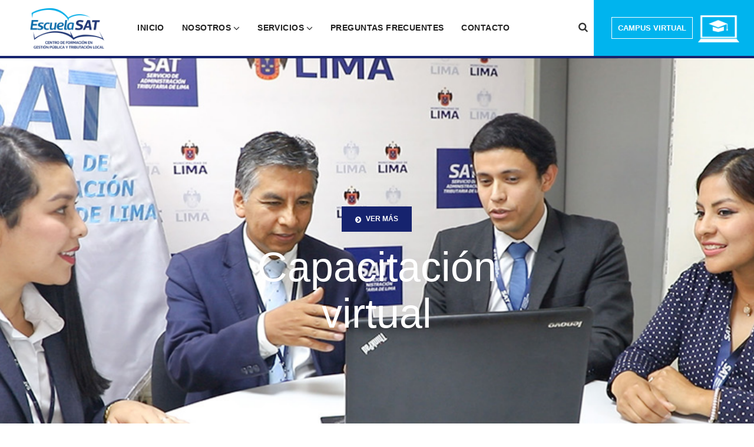

--- FILE ---
content_type: text/html; charset=UTF-8
request_url: https://portal.escuelasat.edu.pe/
body_size: 122258
content:
<!DOCTYPE html>
<html lang="es">
<head>
		<!-- PAGE TOOLS	========================================== -->

	<meta charset="UTF-8">
	<meta name="author" content="">

		<!-- MOBILE TOOLS	========================================== -->
	<meta name="viewport" content="width=device-width, initial-scale=1">
		<!-- WordPress TOOLS	========================================== -->
	<!--
	<link rel="profile" href="http://gmpg.org/xfn/11" />
	<link rel="pingback" href="" />
	-->
 
	<!-- FAVICON	========================================== -->

	    
	<link rel="shortcut icon" href="/wp-content/uploads/2019/06/favicon_sat.jpg" />
	 
	
	<!-- Custom Pre Header Variables [Getting from ACF] ========================================== -->

	<title>Escuela SAT &#8211; Centro de formación en gestión pública y tributación local</title>
<meta name='robots' content='max-image-preview:large' />
	<style>img:is([sizes="auto" i], [sizes^="auto," i]) { contain-intrinsic-size: 3000px 1500px }</style>
	<link rel='dns-prefetch' href='//portal.escuelasat.edu.pe' />
<link rel='dns-prefetch' href='//www.google.com' />
<link rel="alternate" type="application/rss+xml" title="Escuela SAT &raquo; Feed" href="https://portal.escuelasat.edu.pe/feed/" />
<link rel="alternate" type="application/rss+xml" title="Escuela SAT &raquo; Feed de los comentarios" href="https://portal.escuelasat.edu.pe/comments/feed/" />
<script type="text/javascript">
/* <![CDATA[ */
window._wpemojiSettings = {"baseUrl":"https:\/\/s.w.org\/images\/core\/emoji\/16.0.1\/72x72\/","ext":".png","svgUrl":"https:\/\/s.w.org\/images\/core\/emoji\/16.0.1\/svg\/","svgExt":".svg","source":{"concatemoji":"https:\/\/portal.escuelasat.edu.pe\/wp-includes\/js\/wp-emoji-release.min.js?ver=6.8.2"}};
/*! This file is auto-generated */
!function(s,n){var o,i,e;function c(e){try{var t={supportTests:e,timestamp:(new Date).valueOf()};sessionStorage.setItem(o,JSON.stringify(t))}catch(e){}}function p(e,t,n){e.clearRect(0,0,e.canvas.width,e.canvas.height),e.fillText(t,0,0);var t=new Uint32Array(e.getImageData(0,0,e.canvas.width,e.canvas.height).data),a=(e.clearRect(0,0,e.canvas.width,e.canvas.height),e.fillText(n,0,0),new Uint32Array(e.getImageData(0,0,e.canvas.width,e.canvas.height).data));return t.every(function(e,t){return e===a[t]})}function u(e,t){e.clearRect(0,0,e.canvas.width,e.canvas.height),e.fillText(t,0,0);for(var n=e.getImageData(16,16,1,1),a=0;a<n.data.length;a++)if(0!==n.data[a])return!1;return!0}function f(e,t,n,a){switch(t){case"flag":return n(e,"\ud83c\udff3\ufe0f\u200d\u26a7\ufe0f","\ud83c\udff3\ufe0f\u200b\u26a7\ufe0f")?!1:!n(e,"\ud83c\udde8\ud83c\uddf6","\ud83c\udde8\u200b\ud83c\uddf6")&&!n(e,"\ud83c\udff4\udb40\udc67\udb40\udc62\udb40\udc65\udb40\udc6e\udb40\udc67\udb40\udc7f","\ud83c\udff4\u200b\udb40\udc67\u200b\udb40\udc62\u200b\udb40\udc65\u200b\udb40\udc6e\u200b\udb40\udc67\u200b\udb40\udc7f");case"emoji":return!a(e,"\ud83e\udedf")}return!1}function g(e,t,n,a){var r="undefined"!=typeof WorkerGlobalScope&&self instanceof WorkerGlobalScope?new OffscreenCanvas(300,150):s.createElement("canvas"),o=r.getContext("2d",{willReadFrequently:!0}),i=(o.textBaseline="top",o.font="600 32px Arial",{});return e.forEach(function(e){i[e]=t(o,e,n,a)}),i}function t(e){var t=s.createElement("script");t.src=e,t.defer=!0,s.head.appendChild(t)}"undefined"!=typeof Promise&&(o="wpEmojiSettingsSupports",i=["flag","emoji"],n.supports={everything:!0,everythingExceptFlag:!0},e=new Promise(function(e){s.addEventListener("DOMContentLoaded",e,{once:!0})}),new Promise(function(t){var n=function(){try{var e=JSON.parse(sessionStorage.getItem(o));if("object"==typeof e&&"number"==typeof e.timestamp&&(new Date).valueOf()<e.timestamp+604800&&"object"==typeof e.supportTests)return e.supportTests}catch(e){}return null}();if(!n){if("undefined"!=typeof Worker&&"undefined"!=typeof OffscreenCanvas&&"undefined"!=typeof URL&&URL.createObjectURL&&"undefined"!=typeof Blob)try{var e="postMessage("+g.toString()+"("+[JSON.stringify(i),f.toString(),p.toString(),u.toString()].join(",")+"));",a=new Blob([e],{type:"text/javascript"}),r=new Worker(URL.createObjectURL(a),{name:"wpTestEmojiSupports"});return void(r.onmessage=function(e){c(n=e.data),r.terminate(),t(n)})}catch(e){}c(n=g(i,f,p,u))}t(n)}).then(function(e){for(var t in e)n.supports[t]=e[t],n.supports.everything=n.supports.everything&&n.supports[t],"flag"!==t&&(n.supports.everythingExceptFlag=n.supports.everythingExceptFlag&&n.supports[t]);n.supports.everythingExceptFlag=n.supports.everythingExceptFlag&&!n.supports.flag,n.DOMReady=!1,n.readyCallback=function(){n.DOMReady=!0}}).then(function(){return e}).then(function(){var e;n.supports.everything||(n.readyCallback(),(e=n.source||{}).concatemoji?t(e.concatemoji):e.wpemoji&&e.twemoji&&(t(e.twemoji),t(e.wpemoji)))}))}((window,document),window._wpemojiSettings);
/* ]]> */
</script>
<link rel='stylesheet' id='photoswipe-css' href='https://portal.escuelasat.edu.pe/wp-content/plugins/visual-portfolio/assets/vendor/photoswipe/photoswipe.css?ver=4.1.3' type='text/css' media='all' />
<link rel='stylesheet' id='photoswipe-default-skin-css' href='https://portal.escuelasat.edu.pe/wp-content/plugins/visual-portfolio/assets/vendor/photoswipe/default-skin/default-skin.css?ver=4.1.3' type='text/css' media='all' />
<link rel='stylesheet' id='swiper-css' href='https://portal.escuelasat.edu.pe/wp-content/plugins/visual-portfolio/assets/vendor/swiper/css/swiper.min.css?ver=4.5.0' type='text/css' media='all' />
<link rel='stylesheet' id='visual-portfolio-css' href='https://portal.escuelasat.edu.pe/wp-content/plugins/visual-portfolio/assets/css/style.min.css?ver=1.12.1' type='text/css' media='all' />
<noscript><link rel='stylesheet' id='visual-portfolio-noscript-css' href='https://portal.escuelasat.edu.pe/wp-content/plugins/visual-portfolio/assets/css/noscript.min.css?ver=1.12.1' type='text/css' media='all' />
</noscript><style id='wp-emoji-styles-inline-css' type='text/css'>

	img.wp-smiley, img.emoji {
		display: inline !important;
		border: none !important;
		box-shadow: none !important;
		height: 1em !important;
		width: 1em !important;
		margin: 0 0.07em !important;
		vertical-align: -0.1em !important;
		background: none !important;
		padding: 0 !important;
	}
</style>
<link rel='stylesheet' id='wp-block-library-css' href='https://portal.escuelasat.edu.pe/wp-includes/css/dist/block-library/style.min.css?ver=6.8.2' type='text/css' media='all' />
<style id='classic-theme-styles-inline-css' type='text/css'>
/*! This file is auto-generated */
.wp-block-button__link{color:#fff;background-color:#32373c;border-radius:9999px;box-shadow:none;text-decoration:none;padding:calc(.667em + 2px) calc(1.333em + 2px);font-size:1.125em}.wp-block-file__button{background:#32373c;color:#fff;text-decoration:none}
</style>
<style id='global-styles-inline-css' type='text/css'>
:root{--wp--preset--aspect-ratio--square: 1;--wp--preset--aspect-ratio--4-3: 4/3;--wp--preset--aspect-ratio--3-4: 3/4;--wp--preset--aspect-ratio--3-2: 3/2;--wp--preset--aspect-ratio--2-3: 2/3;--wp--preset--aspect-ratio--16-9: 16/9;--wp--preset--aspect-ratio--9-16: 9/16;--wp--preset--color--black: #000000;--wp--preset--color--cyan-bluish-gray: #abb8c3;--wp--preset--color--white: #ffffff;--wp--preset--color--pale-pink: #f78da7;--wp--preset--color--vivid-red: #cf2e2e;--wp--preset--color--luminous-vivid-orange: #ff6900;--wp--preset--color--luminous-vivid-amber: #fcb900;--wp--preset--color--light-green-cyan: #7bdcb5;--wp--preset--color--vivid-green-cyan: #00d084;--wp--preset--color--pale-cyan-blue: #8ed1fc;--wp--preset--color--vivid-cyan-blue: #0693e3;--wp--preset--color--vivid-purple: #9b51e0;--wp--preset--gradient--vivid-cyan-blue-to-vivid-purple: linear-gradient(135deg,rgba(6,147,227,1) 0%,rgb(155,81,224) 100%);--wp--preset--gradient--light-green-cyan-to-vivid-green-cyan: linear-gradient(135deg,rgb(122,220,180) 0%,rgb(0,208,130) 100%);--wp--preset--gradient--luminous-vivid-amber-to-luminous-vivid-orange: linear-gradient(135deg,rgba(252,185,0,1) 0%,rgba(255,105,0,1) 100%);--wp--preset--gradient--luminous-vivid-orange-to-vivid-red: linear-gradient(135deg,rgba(255,105,0,1) 0%,rgb(207,46,46) 100%);--wp--preset--gradient--very-light-gray-to-cyan-bluish-gray: linear-gradient(135deg,rgb(238,238,238) 0%,rgb(169,184,195) 100%);--wp--preset--gradient--cool-to-warm-spectrum: linear-gradient(135deg,rgb(74,234,220) 0%,rgb(151,120,209) 20%,rgb(207,42,186) 40%,rgb(238,44,130) 60%,rgb(251,105,98) 80%,rgb(254,248,76) 100%);--wp--preset--gradient--blush-light-purple: linear-gradient(135deg,rgb(255,206,236) 0%,rgb(152,150,240) 100%);--wp--preset--gradient--blush-bordeaux: linear-gradient(135deg,rgb(254,205,165) 0%,rgb(254,45,45) 50%,rgb(107,0,62) 100%);--wp--preset--gradient--luminous-dusk: linear-gradient(135deg,rgb(255,203,112) 0%,rgb(199,81,192) 50%,rgb(65,88,208) 100%);--wp--preset--gradient--pale-ocean: linear-gradient(135deg,rgb(255,245,203) 0%,rgb(182,227,212) 50%,rgb(51,167,181) 100%);--wp--preset--gradient--electric-grass: linear-gradient(135deg,rgb(202,248,128) 0%,rgb(113,206,126) 100%);--wp--preset--gradient--midnight: linear-gradient(135deg,rgb(2,3,129) 0%,rgb(40,116,252) 100%);--wp--preset--font-size--small: 13px;--wp--preset--font-size--medium: 20px;--wp--preset--font-size--large: 36px;--wp--preset--font-size--x-large: 42px;--wp--preset--spacing--20: 0.44rem;--wp--preset--spacing--30: 0.67rem;--wp--preset--spacing--40: 1rem;--wp--preset--spacing--50: 1.5rem;--wp--preset--spacing--60: 2.25rem;--wp--preset--spacing--70: 3.38rem;--wp--preset--spacing--80: 5.06rem;--wp--preset--shadow--natural: 6px 6px 9px rgba(0, 0, 0, 0.2);--wp--preset--shadow--deep: 12px 12px 50px rgba(0, 0, 0, 0.4);--wp--preset--shadow--sharp: 6px 6px 0px rgba(0, 0, 0, 0.2);--wp--preset--shadow--outlined: 6px 6px 0px -3px rgba(255, 255, 255, 1), 6px 6px rgba(0, 0, 0, 1);--wp--preset--shadow--crisp: 6px 6px 0px rgba(0, 0, 0, 1);}:where(.is-layout-flex){gap: 0.5em;}:where(.is-layout-grid){gap: 0.5em;}body .is-layout-flex{display: flex;}.is-layout-flex{flex-wrap: wrap;align-items: center;}.is-layout-flex > :is(*, div){margin: 0;}body .is-layout-grid{display: grid;}.is-layout-grid > :is(*, div){margin: 0;}:where(.wp-block-columns.is-layout-flex){gap: 2em;}:where(.wp-block-columns.is-layout-grid){gap: 2em;}:where(.wp-block-post-template.is-layout-flex){gap: 1.25em;}:where(.wp-block-post-template.is-layout-grid){gap: 1.25em;}.has-black-color{color: var(--wp--preset--color--black) !important;}.has-cyan-bluish-gray-color{color: var(--wp--preset--color--cyan-bluish-gray) !important;}.has-white-color{color: var(--wp--preset--color--white) !important;}.has-pale-pink-color{color: var(--wp--preset--color--pale-pink) !important;}.has-vivid-red-color{color: var(--wp--preset--color--vivid-red) !important;}.has-luminous-vivid-orange-color{color: var(--wp--preset--color--luminous-vivid-orange) !important;}.has-luminous-vivid-amber-color{color: var(--wp--preset--color--luminous-vivid-amber) !important;}.has-light-green-cyan-color{color: var(--wp--preset--color--light-green-cyan) !important;}.has-vivid-green-cyan-color{color: var(--wp--preset--color--vivid-green-cyan) !important;}.has-pale-cyan-blue-color{color: var(--wp--preset--color--pale-cyan-blue) !important;}.has-vivid-cyan-blue-color{color: var(--wp--preset--color--vivid-cyan-blue) !important;}.has-vivid-purple-color{color: var(--wp--preset--color--vivid-purple) !important;}.has-black-background-color{background-color: var(--wp--preset--color--black) !important;}.has-cyan-bluish-gray-background-color{background-color: var(--wp--preset--color--cyan-bluish-gray) !important;}.has-white-background-color{background-color: var(--wp--preset--color--white) !important;}.has-pale-pink-background-color{background-color: var(--wp--preset--color--pale-pink) !important;}.has-vivid-red-background-color{background-color: var(--wp--preset--color--vivid-red) !important;}.has-luminous-vivid-orange-background-color{background-color: var(--wp--preset--color--luminous-vivid-orange) !important;}.has-luminous-vivid-amber-background-color{background-color: var(--wp--preset--color--luminous-vivid-amber) !important;}.has-light-green-cyan-background-color{background-color: var(--wp--preset--color--light-green-cyan) !important;}.has-vivid-green-cyan-background-color{background-color: var(--wp--preset--color--vivid-green-cyan) !important;}.has-pale-cyan-blue-background-color{background-color: var(--wp--preset--color--pale-cyan-blue) !important;}.has-vivid-cyan-blue-background-color{background-color: var(--wp--preset--color--vivid-cyan-blue) !important;}.has-vivid-purple-background-color{background-color: var(--wp--preset--color--vivid-purple) !important;}.has-black-border-color{border-color: var(--wp--preset--color--black) !important;}.has-cyan-bluish-gray-border-color{border-color: var(--wp--preset--color--cyan-bluish-gray) !important;}.has-white-border-color{border-color: var(--wp--preset--color--white) !important;}.has-pale-pink-border-color{border-color: var(--wp--preset--color--pale-pink) !important;}.has-vivid-red-border-color{border-color: var(--wp--preset--color--vivid-red) !important;}.has-luminous-vivid-orange-border-color{border-color: var(--wp--preset--color--luminous-vivid-orange) !important;}.has-luminous-vivid-amber-border-color{border-color: var(--wp--preset--color--luminous-vivid-amber) !important;}.has-light-green-cyan-border-color{border-color: var(--wp--preset--color--light-green-cyan) !important;}.has-vivid-green-cyan-border-color{border-color: var(--wp--preset--color--vivid-green-cyan) !important;}.has-pale-cyan-blue-border-color{border-color: var(--wp--preset--color--pale-cyan-blue) !important;}.has-vivid-cyan-blue-border-color{border-color: var(--wp--preset--color--vivid-cyan-blue) !important;}.has-vivid-purple-border-color{border-color: var(--wp--preset--color--vivid-purple) !important;}.has-vivid-cyan-blue-to-vivid-purple-gradient-background{background: var(--wp--preset--gradient--vivid-cyan-blue-to-vivid-purple) !important;}.has-light-green-cyan-to-vivid-green-cyan-gradient-background{background: var(--wp--preset--gradient--light-green-cyan-to-vivid-green-cyan) !important;}.has-luminous-vivid-amber-to-luminous-vivid-orange-gradient-background{background: var(--wp--preset--gradient--luminous-vivid-amber-to-luminous-vivid-orange) !important;}.has-luminous-vivid-orange-to-vivid-red-gradient-background{background: var(--wp--preset--gradient--luminous-vivid-orange-to-vivid-red) !important;}.has-very-light-gray-to-cyan-bluish-gray-gradient-background{background: var(--wp--preset--gradient--very-light-gray-to-cyan-bluish-gray) !important;}.has-cool-to-warm-spectrum-gradient-background{background: var(--wp--preset--gradient--cool-to-warm-spectrum) !important;}.has-blush-light-purple-gradient-background{background: var(--wp--preset--gradient--blush-light-purple) !important;}.has-blush-bordeaux-gradient-background{background: var(--wp--preset--gradient--blush-bordeaux) !important;}.has-luminous-dusk-gradient-background{background: var(--wp--preset--gradient--luminous-dusk) !important;}.has-pale-ocean-gradient-background{background: var(--wp--preset--gradient--pale-ocean) !important;}.has-electric-grass-gradient-background{background: var(--wp--preset--gradient--electric-grass) !important;}.has-midnight-gradient-background{background: var(--wp--preset--gradient--midnight) !important;}.has-small-font-size{font-size: var(--wp--preset--font-size--small) !important;}.has-medium-font-size{font-size: var(--wp--preset--font-size--medium) !important;}.has-large-font-size{font-size: var(--wp--preset--font-size--large) !important;}.has-x-large-font-size{font-size: var(--wp--preset--font-size--x-large) !important;}
:where(.wp-block-post-template.is-layout-flex){gap: 1.25em;}:where(.wp-block-post-template.is-layout-grid){gap: 1.25em;}
:where(.wp-block-columns.is-layout-flex){gap: 2em;}:where(.wp-block-columns.is-layout-grid){gap: 2em;}
:root :where(.wp-block-pullquote){font-size: 1.5em;line-height: 1.6;}
</style>
<link rel='stylesheet' id='contact-form-7-css' href='https://portal.escuelasat.edu.pe/wp-content/plugins/contact-form-7/includes/css/styles.css?ver=999.999.999' type='text/css' media='all' />
<link rel='stylesheet' id='rs-plugin-settings-css' href='https://portal.escuelasat.edu.pe/wp-content/plugins/revslider/public/assets/css/rs6.css?ver=6.3.9' type='text/css' media='all' />
<style id='rs-plugin-settings-inline-css' type='text/css'>
#rs-demo-id {}
</style>
<link rel='stylesheet' id='SFSImainCss-css' href='https://portal.escuelasat.edu.pe/wp-content/plugins/ultimate-social-media-icons/css/sfsi-style.css?ver=6.8.2' type='text/css' media='all' />
<link rel='stylesheet' id='custom-style-css' href='https://portal.escuelasat.edu.pe/wp-content/themes/infopress/framework/assets/css/custom-style.css?ver=6.8.2' type='text/css' media='all' />
<style id='custom-style-inline-css' type='text/css'>

  .header-logo img{height: 70px;}
  
  .owl-theme .owl-controls .owl-page.active span, .news-grid-category ul li a, .dropcap-style.main-color-dropcap .first-letter, .highlighted-text.main-color-highlighted,.isotope-filters ul li a.active, .process-box:hover .number-box, .panel .active, .dropcap-style.main-color-dropcap .first-letter, .isotope-filters ul li a.active, input[type='submit'], .info-pagination ul li.active a, .media-materials.quote-format h5, .post-format-sign, .header-bottom-wrap, .header_cart_span, .pre-header .quick-link-box,.header-bottom-search, .header-bottom-main-wrapper.stick-header-animate, .modal__content a, .woocommerce a.remove:hover, .woocommerce #respond input#submit.alt, .woocommerce a.button.alt, .woocommerce button.button.alt, .woocommerce input.button.alt,.owl-theme .owl-dots .owl-dot.active span, .owl-theme .owl-dots .owl-dot:hover span, .vc_general.vc_pagination.vc_pagination-style-infopress .vc_active a.vc_pagination-trigger,.woocommerce span.onsale, .main-color,.vc_tta-style-shadow .vc_active .vc_tta-panel-heading,.social-links.custom-widget ul li i,.searchform input[type='submit'], .woocommerce-product-search input[type='submit'], .searchform button{
    background: #16236e !important; 
  }

  .progress-bar.main-colorz { background-color: #16236e !important; }

  .ui-slider .ui-slider-range{
    background: none repeat scroll 0 0 #16236e !important;
  }

  .vc_tta-style-default ul.vc_tta-tabs-list li.vc_tta-tab.vc_active, .vc_tta-style-dark ul.vc_tta-tabs-list li.vc_tta-tab.vc_active, .nav-tabs>li.active>a, .nav-tabs>li.active>a:focus, .nav-tabs>li.active>a:hover, .link-style i, .pre-header .quick-link-box ul li, .woocommerce .woocommerce-message, .arrow-link i{
    border-color: #16236e !important;
  }

  .woocommerce div.product .woocommerce-tabs ul.tabs li.active{
    border-top-color: #16236e !important;
  }

  .pre-header .quick-link-box:after{
    border-color: transparent transparent #16236e transparent !important;
  }

  a.add_to_cart_button, .sf-menu ul li a:hover,.all-news-link a:hover, .process-box:hover h5, .link-style i, .twitter-widget a, .twitter-icon-card, .header-cart .basket-hover, .header-modern-style-info-box i, .header-modern-style-info-title, .header-bottom-info .header-info-phone i, .contact-mail-sends i, .post-materials ul li a:hover, .promote-play:before, .promote-play a, .prev-project i, .next-project i, .woocommerce .woocommerce-message:before, .main-text-color, .main-text-color a{
    color: #16236e !important;
  }

  .news-grid .link-style a i{
    border: solid 1px #16236e !important; 
  }

.news-text a, .link-style a, .link-style a i, .portfolio-title h6{
    color: #16236e !important;
  }


  .second-color, .dropcap-style.second-color-dropcap .first-letter, .highlighted-text.second-color-highlighted,.breadcrumb-link ul li a:after{
    background: #00b4ee !important;
  }

  .progress-bar.main-colorz{
    background-color: #16236e !important;
  }

  .progress-bar.second-colorz{
    background-color: #00b4ee !important;
  }

  .second-text-color, .mail-help a.mail-envelope{
    color: #00b4ee !important;
  }


  .footer-credit-text{
    background: #004a88 !important; 
  }


  #loading-area{
    background: #000000;
  }


  .twitter-background{
    background: #f5f5f5;
  }
  

  h1, h2, h3, h4, h5, h6,.title-font-bold,.title-font-light,.all-news-link a, .odometer span, .dropcap-style .first-letter, input[type='submit'], .spoiler.on:before, .heading-font, .woocommerce table.shop_table, .cart_totals .shop_table .cart-subtotal .woocommerce-Price-amount,.cart_totals .shop_table .woocommerce-Price-amount, .woocommerce table.woocommerce-checkout-review-order-table tfoot .order-total, .single_add_to_cart_button, .woocommerce div.product .woocommerce-tabs ul.tabs li a,.vc_tta-style-default ul.vc_tta-tabs-list li a, .vc_tta-style-dark ul.vc_tta-tabs-list li a,.header-nav ul li a,.header-nav ul li a, .header-side-style .vertical-menu-wrapper ul li a,.header-bottom-info .header-info-phone,.arrow-link,.shadow-big,.shop_table .shop_table_responsive,.shop_table thead tr,.product-subtotal .woocommerce-Price-amount.amount,.spoiler.on:before,.header-modern-style-info-title,.comment-reply-title small a{
    font-family: 'Arial, Helvetica, sans-serif', Helvetica, Arial, sans-serif !important;
  }
  
  body, .body-font, .header-nav ul.sub-menu li a, .header-nav ul.mega-sub-menu li a, .shopping_cart_dropdown_inner ul li a{
    font-family: 'Arial, Helvetica, sans-serif', Helvetica, Arial, sans-serif !important; 
  }
  
  .dark-comment code, .dark-comment, .dark-comment a, .dark-comment h5, .sidebar-widget.dark a, .sidebar-widget.dark caption, .sidebar-widget.dark ul li ul li a:before, .sidebar-widget.dark h5, .sidebar-widget.dark h5 a, .sidebar-widget.dark a, .dark .portfolio-filters ul li a, .dark .card a, .dark .news-title h4, .dark .news-date, .sidebar-widget.dark .news-date, .dark .news-month, .dark .news-grid-category h5, .dark.custom-list, .dark .price-period, .dark .price-value, .dark .price-value h1, .team-user.dark, .sidebar-widget.dark ::-webkit-input-placeholder, .sidebar-widget.dark, .sidebar-widget.dark  .map-info.hvr-icon-drop::before, .footer-container.dark, .footer-container.dark a, .testimonials-custom.dark, .testimonials-custom.dark .quote{
    color: #b0bec5;
  }

  .dark-comment code, .dark-comment textarea, .dark .news-month, .dark .card, .dark .process-box .number-box, .dark .price-button, .dark .price-value, .dark.card, .dark .customer-card, .sidebar-widget.dark .map-info, .sidebar-widget.dark tbody td, .sidebar-widget.dark select, .sidebar-widget.dark .searchform input[type='text'], .sidebar-widget.dark .twitter-icon-card, .dark .portfolio-filters ul li a, .dropcap-style.dark-dropcap .first-letter, .highlighted-text.dark-highlighted, .dark .line-style hr, .dark hr, .dark .customer-card:after, .dark .vc_toggle{
    background: #333e44;
  }

  .dark-comment hr, .page-comment.dark-comment, .dark-comment textarea, .dark .news-title, .dark .all-news-link a, .dark .news-box, .dark.custom-list.divider ul li, .dark .price-button, .dark .price-value, .sidebar-widget.dark .custom-list.divider ul li, .sidebar-widget.dark .recent-post-box, .dark .customer-card, .dark .customer-box, .sidebar-widget.dark hr, .sidebar-widget.dark .wp-caption, .sidebar-widget.dark thead th, .sidebar-widget.dark tbody td, .sidebar-widget.dark tbody td:hover, .sidebar-widget.dark select, .sidebar-widget.dark .searchform input[type='text'], .sidebar-widget.dark .twitter-icon-card, .sidebar-widget.dark ul.menu li{
    border-color: #424e55;
  }

  .dark .customer-card:after{
    border-color: transparent transparent #333e44 #333e44;
  }

  .dark .customer-box:after{
    border-top: 8px solid #424e55;
  }

  .dark .news-date hr, .dark .portfolio-cat ul li, .dark .team-image,.dark .team-info{
    border-color: #78878f;
  }
  
</style>
<link rel='stylesheet' id='bootstrap-css' href='https://portal.escuelasat.edu.pe/wp-content/themes/infopress/framework/assets/css/bootstrap.min.css' type='text/css' media='all' />
<link rel='stylesheet' id='font-awesome-css' href='https://portal.escuelasat.edu.pe/wp-content/plugins/js_composer/assets/lib/bower/font-awesome/css/font-awesome.min.css?ver=5.7' type='text/css' media='all' />
<link rel='stylesheet' id='infopress-css-css' href='https://portal.escuelasat.edu.pe/wp-content/themes/infopress/framework/assets/css/infopress-css.css' type='text/css' media='all' />
<link rel='stylesheet' id='slicknav-css' href='https://portal.escuelasat.edu.pe/wp-content/themes/infopress/framework/assets/css/slicknav.css' type='text/css' media='all' />
<link rel='stylesheet' id='custom-css' href='https://portal.escuelasat.edu.pe/wp-content/themes/infopress/custom.css' type='text/css' media='all' />
<link rel='stylesheet' id='infopress-main-css' href='https://portal.escuelasat.edu.pe/wp-content/themes/infopress/style.css?ver=6.8.2' type='text/css' media='all' />
<link rel='stylesheet' id='infopress-responsive-css' href='https://portal.escuelasat.edu.pe/wp-content/themes/infopress/framework/assets/css/infopress-responsive.css' type='text/css' media='all' />
<link rel='stylesheet' id='js_composer_front-css' href='https://portal.escuelasat.edu.pe/wp-content/plugins/js_composer/assets/css/js_composer.min.css?ver=5.7' type='text/css' media='all' />
<link rel='stylesheet' id='cf7cf-style-css' href='https://portal.escuelasat.edu.pe/wp-content/plugins/cf7-conditional-fields/style.css?ver=1.7.8' type='text/css' media='all' />
<script type="text/javascript" src="https://portal.escuelasat.edu.pe/wp-includes/js/jquery/jquery.min.js?ver=3.7.1" id="jquery-core-js"></script>
<script type="text/javascript" src="https://portal.escuelasat.edu.pe/wp-includes/js/jquery/jquery-migrate.min.js?ver=3.4.1" id="jquery-migrate-js"></script>
<script type="text/javascript" src="https://portal.escuelasat.edu.pe/wp-content/plugins/revslider/public/assets/js/rbtools.min.js?ver=6.3.9" id="tp-tools-js"></script>
<script type="text/javascript" src="https://portal.escuelasat.edu.pe/wp-content/plugins/revslider/public/assets/js/rs6.min.js?ver=6.3.9" id="revmin-js"></script>
<script type="text/javascript" src="https://portal.escuelasat.edu.pe/wp-content/plugins/the-preloader/js/preloader-script.js" id="wptime-plugin-preloader-script-js"></script>
<script type="text/javascript" src="https://portal.escuelasat.edu.pe/wp-content/themes/infopress/framework/assets/js/modernizr-2.6.2-respond-1.1.0.min.js?ver=1" id="modernizr-js"></script>
<link rel="EditURI" type="application/rsd+xml" title="RSD" href="https://portal.escuelasat.edu.pe/xmlrpc.php?rsd" />
<meta name="generator" content="WordPress 6.8.2" />
<link rel="canonical" href="https://portal.escuelasat.edu.pe/" />
<link rel='shortlink' href='https://portal.escuelasat.edu.pe/' />
<link rel="alternate" title="oEmbed (JSON)" type="application/json+oembed" href="https://portal.escuelasat.edu.pe/wp-json/oembed/1.0/embed?url=https%3A%2F%2Fportal.escuelasat.edu.pe%2F" />
<link rel="alternate" title="oEmbed (XML)" type="text/xml+oembed" href="https://portal.escuelasat.edu.pe/wp-json/oembed/1.0/embed?url=https%3A%2F%2Fportal.escuelasat.edu.pe%2F&#038;format=xml" />
				<style type="text/css" id="cst_font_data">
					@font-face {font-family: "Acto Black normal";font-display: auto;font-fallback: ;font-weight: 100;src: url(https://portal.escuelasat.edu.pe/wp-content/uploads/2023/02/Acto-Black.otf) format('OpenType');} @font-face {font-family: "Acto Black normal";font-display: auto;font-fallback: ;font-weight: 700;src: url(https://portal.escuelasat.edu.pe/wp-content/uploads/2023/02/Acto-Bold.otf) format('OpenType');} @font-face {font-family: "Acto Light";font-display: auto;font-fallback: ;font-weight: 100;src: url(https://portal.escuelasat.edu.pe/wp-content/uploads/2023/02/Acto-Light.otf) format('OpenType');} @font-face {font-family: "Lato Black";font-display: auto;font-fallback: ;font-weight: 100;src: url(https://portal.escuelasat.edu.pe/wp-content/uploads/2023/02/Lato-Black.ttf) format('TrueType');}				</style>
				
		<!-- GA Google Analytics @ https://m0n.co/ga -->
		<script async src="https://www.googletagmanager.com/gtag/js?id=G-X5YQ4S986R"></script>
		<script>
			window.dataLayer = window.dataLayer || [];
			function gtag(){dataLayer.push(arguments);}
			gtag('js', new Date());
			gtag('config', 'G-X5YQ4S986R');
		</script>

	    	<style type="text/css">
			#wptime-plugin-preloader{
				position: fixed;
				top: 0;
			 	left: 0;
			 	right: 0;
			 	bottom: 0;
				background:url(/wp-content/uploads/2023/02/Logo-escuelasat-loader.png) no-repeat #ffffff 50%;
				-moz-background-size:300px 300px;
				-o-background-size:300px 300px;
				-webkit-background-size:300px 300px;
				background-size:300px 300px;
				z-index: 99998;
				width:100%;
				height:100%;
			}
		</style>

		<noscript>
    		<style type="text/css">
        		#wptime-plugin-preloader{
        			display:none !important;
        		}
    		</style>
		</noscript>
    <meta name="follow.[base64]" content="uzCbFwLcS3udWEcJAzpK"/><style type="text/css">.recentcomments a{display:inline !important;padding:0 !important;margin:0 !important;}</style><meta name="generator" content="Powered by WPBakery Page Builder - drag and drop page builder for WordPress."/>
<!--[if lte IE 9]><link rel="stylesheet" type="text/css" href="https://portal.escuelasat.edu.pe/wp-content/plugins/js_composer/assets/css/vc_lte_ie9.min.css" media="screen"><![endif]--><meta name="generator" content="Powered by Slider Revolution 6.3.9 - responsive, Mobile-Friendly Slider Plugin for WordPress with comfortable drag and drop interface." />
<script type="text/javascript">function setREVStartSize(e){
			//window.requestAnimationFrame(function() {				 
				window.RSIW = window.RSIW===undefined ? window.innerWidth : window.RSIW;	
				window.RSIH = window.RSIH===undefined ? window.innerHeight : window.RSIH;	
				try {								
					var pw = document.getElementById(e.c).parentNode.offsetWidth,
						newh;
					pw = pw===0 || isNaN(pw) ? window.RSIW : pw;
					e.tabw = e.tabw===undefined ? 0 : parseInt(e.tabw);
					e.thumbw = e.thumbw===undefined ? 0 : parseInt(e.thumbw);
					e.tabh = e.tabh===undefined ? 0 : parseInt(e.tabh);
					e.thumbh = e.thumbh===undefined ? 0 : parseInt(e.thumbh);
					e.tabhide = e.tabhide===undefined ? 0 : parseInt(e.tabhide);
					e.thumbhide = e.thumbhide===undefined ? 0 : parseInt(e.thumbhide);
					e.mh = e.mh===undefined || e.mh=="" || e.mh==="auto" ? 0 : parseInt(e.mh,0);		
					if(e.layout==="fullscreen" || e.l==="fullscreen") 						
						newh = Math.max(e.mh,window.RSIH);					
					else{					
						e.gw = Array.isArray(e.gw) ? e.gw : [e.gw];
						for (var i in e.rl) if (e.gw[i]===undefined || e.gw[i]===0) e.gw[i] = e.gw[i-1];					
						e.gh = e.el===undefined || e.el==="" || (Array.isArray(e.el) && e.el.length==0)? e.gh : e.el;
						e.gh = Array.isArray(e.gh) ? e.gh : [e.gh];
						for (var i in e.rl) if (e.gh[i]===undefined || e.gh[i]===0) e.gh[i] = e.gh[i-1];
											
						var nl = new Array(e.rl.length),
							ix = 0,						
							sl;					
						e.tabw = e.tabhide>=pw ? 0 : e.tabw;
						e.thumbw = e.thumbhide>=pw ? 0 : e.thumbw;
						e.tabh = e.tabhide>=pw ? 0 : e.tabh;
						e.thumbh = e.thumbhide>=pw ? 0 : e.thumbh;					
						for (var i in e.rl) nl[i] = e.rl[i]<window.RSIW ? 0 : e.rl[i];
						sl = nl[0];									
						for (var i in nl) if (sl>nl[i] && nl[i]>0) { sl = nl[i]; ix=i;}															
						var m = pw>(e.gw[ix]+e.tabw+e.thumbw) ? 1 : (pw-(e.tabw+e.thumbw)) / (e.gw[ix]);					
						newh =  (e.gh[ix] * m) + (e.tabh + e.thumbh);
					}				
					if(window.rs_init_css===undefined) window.rs_init_css = document.head.appendChild(document.createElement("style"));					
					document.getElementById(e.c).height = newh+"px";
					window.rs_init_css.innerHTML += "#"+e.c+"_wrapper { height: "+newh+"px }";				
				} catch(e){
					console.log("Failure at Presize of Slider:" + e)
				}					   
			//});
		  };</script>
		<style type="text/css" id="wp-custom-css">
			/* .mega-current-menu-item {
	background-color: #17a49c;
} */

:root {
	--primary-color:#16236e;
	--secondary-color:#00b4ee;
	--third-color:#efcc00;
}

.header-basket.bg, .footer-container.dark {
	background: #00b4ee;
}

li.mega-current-menu-item.menu-item-has-children a {

	color: #16236e !important;
	
}

li.mega-current-menu-ancestor a {
	color: #16236e !important;
	
}

li.mega-menu-item-home.mega-current-menu-item a {
	color: #16236e !important;
	
}

li.mega-current-menu-item a {
	color: #16236e !important;
	
}


li.mega-current-menu-ancestor.mega-current-menu-parent.mega-menu-item-has-children a {
	color: #16236e !important;
}

.footer-credit-text {
	background: #ffffff !important;
}


.vc_tta-style-shadow .vc_active .vc_tta-panel-heading {
    background: #00b4ee !important;
}

.footer-container .col-sm-4:nth-child(1) .fa-map-marker:before, .vc_row .vc_col-sm-4 .fa-map-marker:before {
			content: "\f095" !important;
	}
		</style>
		<style type="text/css" title="dynamic-css" class="options-output">h1, h2, h3, h4, h5, h6,.title-font-bold,.title-font-light,.all-news-link a, .odometer span, .dropcap-style .first-letter, input[type="submit"], .spoiler.on:before, .heading-font{font-family:Arial, Helvetica, sans-serif;opacity: 1;visibility: visible;-webkit-transition: opacity 0.24s ease-in-out;-moz-transition: opacity 0.24s ease-in-out;transition: opacity 0.24s ease-in-out;}.wf-loading h1, h2, h3, h4, h5, h6,.title-font-bold,.title-font-light,.all-news-link a, .odometer span, .dropcap-style .first-letter, input[type="submit"], .spoiler.on:before, .heading-font,{opacity: 0;}.ie.wf-loading h1, h2, h3, h4, h5, h6,.title-font-bold,.title-font-light,.all-news-link a, .odometer span, .dropcap-style .first-letter, input[type="submit"], .spoiler.on:before, .heading-font,{visibility: hidden;}h2.site-description{font-family:Arial, Helvetica, sans-serif;opacity: 1;visibility: visible;-webkit-transition: opacity 0.24s ease-in-out;-moz-transition: opacity 0.24s ease-in-out;transition: opacity 0.24s ease-in-out;}.wf-loading h2.site-description,{opacity: 0;}.ie.wf-loading h2.site-description,{visibility: hidden;}</style><style type="text/css" data-type="vc_shortcodes-custom-css">.vc_custom_1675525018374{background-color: #00b4ee !important;}.vc_custom_1494571193404{margin-top: 60px !important;margin-bottom: 5px !important;}.vc_custom_1676065944466{padding-top: 15px !important;padding-bottom: 8px !important;background-color: #16236e !important;}.vc_custom_1558199613190{padding-top: 40px !important;padding-bottom: 40px !important;}.vc_custom_1674755016375{margin-top: 7px !important;}.vc_custom_1560162959585{margin-right: 5% !important;margin-left: 5% !important;}.vc_custom_1566826242582{margin-top: 7px !important;}.vc_custom_1674755033053{margin-top: 7px !important;}.vc_custom_1641242698026{background-color: rgba(0,0,0,0.01) !important;background-position: center !important;background-repeat: no-repeat !important;background-size: cover !important;*background-color: rgb(0,0,0) !important;}</style><noscript><style type="text/css"> .wpb_animate_when_almost_visible { opacity: 1; }</style></noscript><!-- Global site tag (gtag.js) - Google Analytics -->
	<script async src="https://www.googletagmanager.com/gtag/js?id=UA-142714472-1"></script>
	<script>
	  window.dataLayer = window.dataLayer || [];
	  function gtag(){dataLayer.push(arguments);}
	  gtag('js', new Date());
	  gtag('config', 'UA-142714472-1');
	</script>
	
	<!-- PRELOADER -->
	<div id="wptime-plugin-preloader"></div>
	<style>
	.wpb_text_column.wpb_content_element .wpb_wrapper>ul
		 {
			list-style:  square !important;
			margin-left: 30px !important;
		 }
	.wpb_text_column.wpb_content_element  .wpb_wrapper>ol{
			list-style:  decimal !important;
		    margin-left: 30px !important;
		}
		 @media (max-width: 768px) { 
			.vc_custom_1557183088918{
				margin-right: 25px!important; 
				margin-left: 25px!important;
			 }
 		}
	</style> 

<!-- TERMINA HEADER -->
</head>
<body class="home wp-singular page-template-default page page-id-2190 wp-theme-infopress wpb-js-composer js-comp-ver-5.7 vc_responsive">
<div id="wrapper" >
		
	<!-- LOADING   ========================================== -->

	    
    <div class="default-header header-default_header-style">
	

	    		<!-- PRE HEADER FINISH   ========================================== -->

		<!-- MAIN HEADER START   ========================================== -->
		<div class="main-header stick-header  ">
                    <div class="container pos-relative" style="margin-right: 0; margin-left: 0; width: 100%;">
				<div class="row">

                                <!-- Logo   ========================================== -->
                                <div class="header-logo col-lg-2" style="padding-left: 50px;"> <!-- CUSTOM ALEX 280419 -->
                                                                                <a href="https://portal.escuelasat.edu.pe/"><img alt="logo" src="https://portal.escuelasat.edu.pe/wp-content/uploads/2023/02/Escuela-SAT-LOGO-01-2.png"></a>
                                                                    </div>

					

					<!-- Main Nav   ========================================== -->
					<div class="header-nav default-header col-lg-7 8"> <!--- CUSTOM ALEX 280419 -->

																		<div class="pull-left">
							<ul id="nav" class="sf-menu"><li id="menu-item-272797549" class=" menu-item menu-item-type-post_type menu-item-object-page menu-item-home current-menu-item page_item page-item-2190 current_page_item"><a title="Inicio" href="https://portal.escuelasat.edu.pe/" class="external">INICIO</a></li>
<li id="menu-item-272884124" class=" menu-item menu-item-type-custom menu-item-object-custom menu-item-has-children"><a href="#" class="">NOSOTROS</a>
<ul class="sub-menu">
<li id="menu-item-273113045" class=" menu-item menu-item-type-post_type menu-item-object-page"><a title="Escuela SAT" href="https://portal.escuelasat.edu.pe/escuela-sat/" class="external">Escuela SAT</a></li>
<li id="menu-item-272997435" class=" menu-item menu-item-type-post_type menu-item-object-page"><a title="Equipo" href="https://portal.escuelasat.edu.pe/equipo/" class="external">Equipo</a></li>
<li id="menu-item-273041205" class=" menu-item menu-item-type-post_type menu-item-object-page"><a title="Capacitadores" href="https://portal.escuelasat.edu.pe/capacitadores/" class="external">Capacitadores</a></li>
</ul>
</li>
<li id="menu-item-273273896" class=" menu-item menu-item-type-custom menu-item-object-custom menu-item-has-children"><a href="#" class="">SERVICIOS</a>
<ul class="sub-menu">
<li id="menu-item-27352446" class=" menu-item menu-item-type-custom menu-item-object-custom"><a href="/cursos/" class="external">Cursos 2026</a></li>
<li id="menu-item-495418278" class=" menu-item menu-item-type-custom menu-item-object-custom"><a href="/programacion-anual/" class="external">Programación anual</a></li>
<li id="menu-item-273356359" class=" menu-item menu-item-type-post_type menu-item-object-page"><a title="Asesorías" href="https://portal.escuelasat.edu.pe/asesoriavirtual/" class="external">Asesoria Virtual</a></li>
<li id="menu-item-468797335" class=" menu-item menu-item-type-custom menu-item-object-custom"><a href="https://portal.escuelasat.edu.pe/cursosamedida/" class="external">Cursos a medida virtuales</a></li>
<li id="menu-item-493246203" class=" menu-item menu-item-type-custom menu-item-object-custom"><a href="/suscripcion/" class="external">Suscripción</a></li>
</ul>
</li>
<li id="menu-item-273777818" class=" menu-item menu-item-type-post_type menu-item-object-page"><a href="https://portal.escuelasat.edu.pe/preguntas-frecuentes/" class="external">PREGUNTAS FRECUENTES</a></li>
<li id="menu-item-273838480" class=" menu-item menu-item-type-post_type menu-item-object-page"><a href="https://portal.escuelasat.edu.pe/contacto/" class="external">CONTACTO</a></li>
</ul>						</div>
					</div>
				

					
                                        <div class="header-tools col-lg-3" style="padding-right: 0;"> <!-- CUSTOM ALEX 280419 -->
                                                    <div class="pull-right">
								
                                                                    <div class="header-search" style="margin-right: 10px;">
								        <form role="search" method="get" id="searchformhead" class="" action="https://portal.escuelasat.edu.pe/ ">
								            <div class="search-wrapper">
								                <input type="text" name="s" class="head-search" value="" placeholder=" Search... ">
								                 								            </div>
								            <a class="search-button isOpenNo" href="#"><i class="fa fa-search"></i></a>								        </form>
								    </div>
								                                                                                
                                                <!------ CUSTOM BY ALEX ------>
                                                                                                
                                                <div class="header-basket bg">
                                                    <div class="header-campus-container">
                                                        <a href="http://campus.escuelasat.edu.pe/" target="_blank"><span class="header-campus">CAMPUS VIRTUAL</span></a>
                                                        <span> 
                                                            <img class="lapto-icon" src="/wp-content/uploads/2019/04/campus_001.png" width="95">
                                                        </span>
                                                        <!--<i class="fa fa-laptop lapto-icon"></i> -->
                                                    </div>
                                                </div>
                                                            
                                                <!------ END CUSTOM BY ALEX ------>
                                                                                     
							</div> <!-- Pull Right Finish--> 
						</div> <!-- Header Tools Finish -->
									</div> <!-- Row Finish -->
			</div><!-- Container Finish -->
		</div><!-- Main Header Finish --> 
	</div><!-- Default Header End -->
			<!-- Breadcrumb -->
			<div class="mobile-header clearfix">
			<div class="mobile-menu-bar mobile-stick-header">
			<nav id="mobile-menu">
				<div class="menu-menu_principal-container"><ul id="mobilemenu" class="mobile-menu"><li id="menu-item-2727" class="menu-item menu-item-type-post_type menu-item-object-page menu-item-home current-menu-item page_item page-item-2190 current_page_item menu-item-2727"><a href="https://portal.escuelasat.edu.pe/" aria-current="page">INICIO</a></li>
<li id="menu-item-2728" class="menu-item menu-item-type-custom menu-item-object-custom menu-item-has-children menu-item-2728"><a href="#">NOSOTROS</a>
<ul class="sub-menu">
	<li id="menu-item-2731" class="menu-item menu-item-type-post_type menu-item-object-page menu-item-2731"><a href="https://portal.escuelasat.edu.pe/escuela-sat/">Escuela SAT</a></li>
	<li id="menu-item-2729" class="menu-item menu-item-type-post_type menu-item-object-page menu-item-2729"><a href="https://portal.escuelasat.edu.pe/equipo/">Equipo</a></li>
	<li id="menu-item-2730" class="menu-item menu-item-type-post_type menu-item-object-page menu-item-2730"><a href="https://portal.escuelasat.edu.pe/capacitadores/">Capacitadores</a></li>
</ul>
</li>
<li id="menu-item-2732" class="menu-item menu-item-type-custom menu-item-object-custom menu-item-has-children menu-item-2732"><a href="#">SERVICIOS</a>
<ul class="sub-menu">
	<li id="menu-item-2735" class="menu-item menu-item-type-custom menu-item-object-custom menu-item-2735"><a href="/cursos/">Cursos 2026</a></li>
	<li id="menu-item-4954" class="menu-item menu-item-type-custom menu-item-object-custom menu-item-4954"><a href="/programacion-anual/">Programación anual</a></li>
	<li id="menu-item-2733" class="menu-item menu-item-type-post_type menu-item-object-page menu-item-2733"><a href="https://portal.escuelasat.edu.pe/asesoriavirtual/" title="Asesorías">Asesoria Virtual</a></li>
	<li id="menu-item-4687" class="menu-item menu-item-type-custom menu-item-object-custom menu-item-4687"><a href="https://portal.escuelasat.edu.pe/cursosamedida/">Cursos a medida virtuales</a></li>
	<li id="menu-item-4932" class="menu-item menu-item-type-custom menu-item-object-custom menu-item-4932"><a href="/suscripcion/">Suscripción</a></li>
</ul>
</li>
<li id="menu-item-2737" class="menu-item menu-item-type-post_type menu-item-object-page menu-item-2737"><a href="https://portal.escuelasat.edu.pe/preguntas-frecuentes/">PREGUNTAS FRECUENTES</a></li>
<li id="menu-item-2738" class="menu-item menu-item-type-post_type menu-item-object-page menu-item-2738"><a href="https://portal.escuelasat.edu.pe/contacto/">CONTACTO</a></li>
</ul></div>			</nav>
			<div id="mobileMenuWrap">
				<div class="mobile-logo">
				                	<a href="https://portal.escuelasat.edu.pe/"><img alt="logo" src="https://portal.escuelasat.edu.pe/wp-content/uploads/2023/02/Escuela-SAT-LOGO-01-2.png"></a>
                				</div>
			</div>
		</div>
	</div>					<!-- PAGE CONTENT  ========================================== -->
										<div class="page clearfix" >
						<div class="container">
							<div  class="  vc_row wpb_row vc_row-fluid" >
	<div class="vc_col-sm-12 wpb_column ">
	<div style=" " class=" ">
			
			<!-- START inicio_slider REVOLUTION SLIDER 6.3.9 --><p class="rs-p-wp-fix"></p>
			<rs-module-wrap id="rev_slider_11_1_wrapper" data-source="gallery" style="background:transparent;padding:0;margin:0px auto;margin-top:0;margin-bottom:0;">
				<rs-module id="rev_slider_11_1" style="" data-version="6.3.9">
					<rs-slides>
						<rs-slide data-key="rs-29" data-title="Escuela SAT" data-thumb="//portal.escuelasat.edu.pe/wp-content/uploads/2025/07/01-190x110.jpg" data-anim="ei:d;eo:d;s:d;r:0;t:parallaxtoright;sl:d;">
							<img fetchpriority="high" decoding="async" src="//portal.escuelasat.edu.pe/wp-content/plugins/revslider/public/assets/assets/dummy.png" title="01" width="1300" height="520" data-lazyload="//portal.escuelasat.edu.pe/wp-content/uploads/2025/07/01.jpg" data-parallax="off" class="rev-slidebg" data-no-retina>
<!--
							--><rs-layer
								id="slider-11-slide-29-layer-1" 
								class="light-heading"
								data-type="text"
								data-xy="x:c;xo:0,0,0,-6px;y:t,t,m,m;yo:323px,323px,-95px,-70px;"
								data-text="s:70,70,40,36;l:65,65,49,62;fw:500,500,300,600;"
								data-rsp_o="off"
								data-rsp_bd="off"
								data-frame_0="o:1;"
								data-frame_0_chars="d:5;x:ran(-250|250);y:ran(-150|150);sX:ran(0|1.5);sY:ran(0|1.5);rX:ran(-90|90);rY:ran(-90|90);rZ:ran(-90|90);"
								data-frame_1="e:power4.inOut;st:1500;sp:1500;"
								data-frame_1_chars="dir:random;d:10;"
								data-frame_999="o:0;e:nothing;st:w;sR:6500;"
								style="z-index:6;font-family:Impact, Charcoal, sans-serif;"
							>Capacitación  
							</rs-layer><!--

							--><rs-layer
								id="slider-11-slide-29-layer-3" 
								class="light-heading"
								data-type="text"
								data-xy="x:c;xo:0,0,0,-5px;y:t,t,m,m;yo:402px,402px,-44px,-21px;"
								data-text="s:70,70,40,36;l:65,65,40,42;fw:500,500,300,600;"
								data-rsp_o="off"
								data-rsp_bd="off"
								data-frame_0="o:1;"
								data-frame_0_chars="d:5;x:ran(-250|250);y:ran(-150|150);sX:ran(0|1.5);sY:ran(0|1.5);rX:ran(-90|90);rY:ran(-90|90);rZ:ran(-90|90);"
								data-frame_1="e:power4.inOut;st:1690;sp:1500;"
								data-frame_1_chars="dir:random;d:10;"
								data-frame_999="o:0;e:nothing;st:w;sR:6310;"
								style="z-index:7;font-family:Impact, Charcoal, sans-serif;"
							>virtual  
							</rs-layer><!--

							--><rs-layer
								id="slider-11-slide-29-layer-4" 
								class="classic-button hvr-sweep-to-top main-color rev-btn"
								data-type="button"
								data-color="#ffffff||#ffffff||rgba(255, 255, 255, 1)||rgba(255, 255, 255, 1)"
								data-xy="x:c;y:t,t,m,m;yo:252px,252px,30px,38px;"
								data-text="s:12,12,11,10;l:19;ls:0.1400em;fw:600;"
								data-actions='o:click;a:simplelink;target:_self;url:/cursos/;'
								data-rsp_o="off"
								data-rsp_bd="off"
								data-padding="t:12;r:23;b:12;l:23;"
								data-frame_0="y:50px;"
								data-frame_1="e:power4.out;st:2050;sp:1000;sR:2050;"
								data-frame_999="o:0;e:nothing;st:w;sR:5950;"
								style="z-index:8;font-family:Arial, Helvetica, sans-serif;outline:none;box-shadow:none;box-sizing:border-box;-moz-box-sizing:border-box;-webkit-box-sizing:border-box;"
							><i class="fa-chevron-circle-right"></i> VER MÁS 
							</rs-layer><!--
-->						</rs-slide>
						<rs-slide data-key="rs-30" data-title="Escuela SAT" data-thumb="//portal.escuelasat.edu.pe/wp-content/uploads/2019/12/IMG_3123_portada4-190x110.jpg" data-anim="ei:d;eo:d;s:d;r:0;t:parallaxtoright;sl:d;">
							<img decoding="async" src="//portal.escuelasat.edu.pe/wp-content/plugins/revslider/public/assets/assets/dummy.png" title="Inicio" data-lazyload="//portal.escuelasat.edu.pe/wp-content/uploads/2019/12/IMG_3123_portada4.jpg" data-parallax="off" class="rev-slidebg" data-no-retina>
<!--
							--><rs-layer
								id="slider-11-slide-30-layer-1" 
								class="bold-heading"
								data-type="text"
								data-xy="x:c;y:t,t,m,m;yo:357px,357px,-66px,-66px;"
								data-text="s:70,70,35,28;l:65,65,40,32;fw:600;"
								data-rsp_o="off"
								data-rsp_bd="off"
								data-frame_0="y:-50px;"
								data-frame_1="e:power4.out;st:1500;sp:1000;sR:1500;"
								data-frame_999="o:0;e:nothing;st:w;sR:6500;"
								style="z-index:5;font-family:Impact, Charcoal, sans-serif;"
							>Capacitación 
							</rs-layer><!--

							--><rs-layer
								id="slider-11-slide-30-layer-3" 
								class="bold-heading"
								data-type="text"
								data-xy="x:l,l,c,c;xo:662px,662px,0,0;y:t,t,m,m;yo:387px,387px,10px,-20px;"
								data-text="s:70,70,35,28;l:65,65,40,32;fw:600;"
								data-rsp_o="off"
								data-rsp_bd="off"
								data-frame_0="y:-50px;"
								data-frame_1="e:power4.out;st:1930;sp:1000;sR:1930;"
								data-frame_999="o:0;e:nothing;st:w;sR:6070;"
								style="z-index:6;font-family:Impact, Charcoal, sans-serif;"
							> 
							</rs-layer><!--

							--><rs-layer
								id="slider-11-slide-30-layer-4" 
								class="classic-button hvr-sweep-to-top main-color rev-btn"
								data-type="button"
								data-color="rgba(255, 255, 255, 1)"
								data-xy="x:c;y:m;yo:0,0,67px,32px;"
								data-text="s:12,12,11,11;l:19;ls:0.1400em;fw:600;"
								data-actions='o:click;a:simplelink;target:_self;url:/asesorias/;'
								data-rsp_o="off"
								data-rsp_bd="off"
								data-padding="t:12;r:23;b:12;l:23;"
								data-frame_0="y:50px;"
								data-frame_1="e:power4.out;st:2070;sp:1000;sR:2070;"
								data-frame_999="o:0;e:nothing;st:w;sR:5930;"
								style="z-index:7;font-family:Arial, Helvetica, sans-serif;outline:none;box-shadow:none;box-sizing:border-box;-moz-box-sizing:border-box;-webkit-box-sizing:border-box;"
							><i class="fa-chevron-circle-right"></i> VER MÁS 
							</rs-layer><!--

							--><rs-layer
								id="slider-11-slide-30-layer-5" 
								class="bold-heading"
								data-type="text"
								data-xy="x:c;y:t,t,m,m;yo:444px,444px,-13px,-21px;"
								data-text="s:70,70,35,28;l:65,65,40,32;fw:600;"
								data-rsp_o="off"
								data-rsp_bd="off"
								data-frame_0="y:-50px;"
								data-frame_1="e:power4.out;st:1500;sp:1000;sR:1500;"
								data-frame_999="o:0;e:nothing;st:w;sR:6500;"
								style="z-index:8;font-family:Impact, Charcoal, sans-serif;"
							>virtual  
							</rs-layer><!--
-->						</rs-slide>
						<rs-slide data-key="rs-55" data-title="Escuela SAT" data-thumb="//portal.escuelasat.edu.pe/wp-content/uploads/2025/07/02-190x110.jpg" data-anim="ei:d;eo:d;s:d;r:0;t:parallaxtoright;sl:d;">
							<img decoding="async" src="//portal.escuelasat.edu.pe/wp-content/plugins/revslider/public/assets/assets/dummy.png" title="02" width="1300" height="520" data-lazyload="//portal.escuelasat.edu.pe/wp-content/uploads/2025/07/02.jpg" data-parallax="off" class="rev-slidebg" data-no-retina>
<!--
							--><rs-layer
								id="slider-11-slide-55-layer-1" 
								class="bold-heading"
								data-type="text"
								data-xy="x:c;y:t,t,m,m;yo:375px,375px,-33px,-55px;"
								data-text="s:70,70,35,28;l:65,65,40,32;fw:600;"
								data-rsp_o="off"
								data-rsp_bd="off"
								data-frame_0="y:-50px;"
								data-frame_1="e:power4.out;st:1500;sp:1000;sR:1500;"
								data-frame_999="o:0;e:nothing;st:w;sR:6500;"
								style="z-index:5;font-family:Impact, Charcoal, sans-serif;"
							>Capacitación 
							</rs-layer><!--

							--><rs-layer
								id="slider-11-slide-55-layer-3" 
								class="bold-heading"
								data-type="text"
								data-xy="x:l,l,c,c;xo:662px,662px,0,0;y:t,t,m,m;yo:387px,387px,10px,-20px;"
								data-text="s:70,70,35,28;l:65,65,40,32;fw:600;"
								data-rsp_o="off"
								data-rsp_bd="off"
								data-frame_0="y:-50px;"
								data-frame_1="e:power4.out;st:1930;sp:1000;sR:1930;"
								data-frame_999="o:0;e:nothing;st:w;sR:6070;"
								style="z-index:6;font-family:Impact, Charcoal, sans-serif;"
							> 
							</rs-layer><!--

							--><rs-layer
								id="slider-11-slide-55-layer-4" 
								class="classic-button hvr-sweep-to-top main-color rev-btn"
								data-type="button"
								data-color="rgba(255, 255, 255, 1)"
								data-xy="x:c;y:t,t,m,m;yo:309px,309px,76px,32px;"
								data-text="s:12,12,11,11;l:19;ls:0.1400em;fw:600;"
								data-actions='o:click;a:simplelink;target:_self;url:/asesorias/;'
								data-rsp_o="off"
								data-rsp_bd="off"
								data-padding="t:12;r:23;b:12;l:23;"
								data-frame_0="y:50px;"
								data-frame_1="e:power4.out;st:2070;sp:1000;sR:2070;"
								data-frame_999="o:0;e:nothing;st:w;sR:5930;"
								style="z-index:7;font-family:Arial, Helvetica, sans-serif;outline:none;box-shadow:none;box-sizing:border-box;-moz-box-sizing:border-box;-webkit-box-sizing:border-box;"
							><i class="fa-chevron-circle-right"></i> VER MÁS 
							</rs-layer><!--

							--><rs-layer
								id="slider-11-slide-55-layer-5" 
								class="bold-heading"
								data-type="text"
								data-xy="x:c;y:t,t,m,m;yo:465px,465px,19px,-14px;"
								data-text="s:70,70,35,28;l:65,65,40,32;fw:600;"
								data-rsp_o="off"
								data-rsp_bd="off"
								data-frame_0="y:-50px;"
								data-frame_1="e:power4.out;st:1500;sp:1000;sR:1500;"
								data-frame_999="o:0;e:nothing;st:w;sR:6500;"
								style="z-index:8;font-family:Impact, Charcoal, sans-serif;"
							>virtual 
							</rs-layer><!--
-->						</rs-slide>
						<rs-slide data-key="rs-56" data-title="Escuela SAT" data-thumb="//portal.escuelasat.edu.pe/wp-content/uploads/2019/12/IMG_2744_portada2-190x110.jpg" data-anim="ei:d;eo:d;s:d;r:0;t:parallaxtoright;sl:d;">
							<img decoding="async" src="//portal.escuelasat.edu.pe/wp-content/plugins/revslider/public/assets/assets/dummy.png" title="Inicio" data-lazyload="//portal.escuelasat.edu.pe/wp-content/uploads/2019/12/IMG_2744_portada2.jpg" data-parallax="off" class="rev-slidebg" data-no-retina>
<!--
							--><rs-layer
								id="slider-11-slide-56-layer-1" 
								class="bold-heading"
								data-type="text"
								data-xy="x:c;y:t,t,m,m;yo:389px,389px,-32px,-55px;"
								data-text="s:70,70,35,28;l:65,65,40,32;fw:600;"
								data-rsp_o="off"
								data-rsp_bd="off"
								data-frame_0="y:-50px;"
								data-frame_1="e:power4.out;st:1500;sp:1000;sR:1500;"
								data-frame_999="o:0;e:nothing;st:w;sR:6500;"
								style="z-index:5;font-family:Impact, Charcoal, sans-serif;"
							>Capacitación 
							</rs-layer><!--

							--><rs-layer
								id="slider-11-slide-56-layer-3" 
								class="bold-heading"
								data-type="text"
								data-xy="x:l,l,c,c;xo:662px,662px,0,0;y:t,t,m,m;yo:387px,387px,10px,-20px;"
								data-text="s:70,70,35,28;l:65,65,40,32;fw:600;"
								data-rsp_o="off"
								data-rsp_bd="off"
								data-frame_0="y:-50px;"
								data-frame_1="e:power4.out;st:1930;sp:1000;sR:1930;"
								data-frame_999="o:0;e:nothing;st:w;sR:6070;"
								style="z-index:6;font-family:Impact, Charcoal, sans-serif;"
							> 
							</rs-layer><!--

							--><rs-layer
								id="slider-11-slide-56-layer-4" 
								class="classic-button hvr-sweep-to-top main-color rev-btn"
								data-type="button"
								data-color="rgba(255, 255, 255, 1)"
								data-xy="x:c;y:t,t,m,m;yo:333px,333px,67px,32px;"
								data-text="s:12,12,11,11;l:19;ls:0.1400em;fw:600;"
								data-actions='o:click;a:simplelink;target:_self;url:/asesorias/;'
								data-rsp_o="off"
								data-rsp_bd="off"
								data-padding="t:12;r:23;b:12;l:23;"
								data-frame_0="y:50px;"
								data-frame_1="e:power4.out;st:2070;sp:1000;sR:2070;"
								data-frame_999="o:0;e:nothing;st:w;sR:5930;"
								style="z-index:7;font-family:Arial, Helvetica, sans-serif;outline:none;box-shadow:none;box-sizing:border-box;-moz-box-sizing:border-box;-webkit-box-sizing:border-box;"
							><i class="fa-chevron-circle-right"></i> VER MÁS 
							</rs-layer><!--

							--><rs-layer
								id="slider-11-slide-56-layer-5" 
								class="bold-heading"
								data-type="text"
								data-xy="x:c;y:t,t,m,m;yo:465px,465px,9px,-14px;"
								data-text="s:70,70,35,28;l:65,65,40,32;fw:600;"
								data-rsp_o="off"
								data-rsp_bd="off"
								data-frame_0="y:-50px;"
								data-frame_1="e:power4.out;st:1500;sp:1000;sR:1500;"
								data-frame_999="o:0;e:nothing;st:w;sR:6500;"
								style="z-index:8;font-family:Impact, Charcoal, sans-serif;"
							>virtual 
							</rs-layer><!--
-->						</rs-slide>
					</rs-slides>
				</rs-module>
				<script type="text/javascript">
					setREVStartSize({c: 'rev_slider_11_1',rl:[1240,1240,778,480],el:[700,700,600,600],gw:[1240,1240,778,480],gh:[700,700,600,600],type:'standard',justify:'',layout:'fullwidth',mh:"0"});
					var	revapi11,
						tpj;
					function revinit_revslider111() {
					jQuery(function() {
						tpj = jQuery;
						revapi11 = tpj("#rev_slider_11_1");
						if(revapi11==undefined || revapi11.revolution == undefined){
							revslider_showDoubleJqueryError("rev_slider_11_1");
						}else{
							revapi11.revolution({
								sliderLayout:"fullwidth",
								visibilityLevels:"1240,1240,778,480",
								gridwidth:"1240,1240,778,480",
								gridheight:"700,700,600,600",
								lazyType:"single",
								spinner:"spinner0",
								perspective:600,
								perspectiveType:"local",
								editorheight:"700,475,600,600",
								responsiveLevels:"1240,1240,778,480",
								progressBar: {
									color:"rgba(0,0,0,0.10)",
									vertical:"top",
									size:1,
									x:0,
									y:0
								},
								navigation: {
									keyboardNavigation:true,
									mouseScrollNavigation:false,
									wheelCallDelay:1000,
									touch: {
										touchenabled:true,
										swipe_min_touches:50
									},
									arrows: {
										enable:true,
										tmp:"<div class=\"tp-arr-allwrapper\">	<div class=\"tp-arr-imgholder\"></div>	<div class=\"tp-arr-titleholder\">{{title}}</div>	</div>",
										style:"hermes",
										hide_onmobile:true,
										hide_under:600,
										hide_onleave:true,
										left: {
											h_offset:0
										},
										right: {
											h_offset:0
										}
									}
								},
								parallax: {
									levels:[2,3,4,5,6,7,12,16,10,50,47,48,49,50,51,55],
									type:"mouse",
									origo:"slidercenter",
									speed:2000,
									disable_onmobile:true
								},
								fallbacks: {
									allowHTML5AutoPlayOnAndroid:true
								},
							});
						}
						
					});
					} // End of RevInitScript
				var once_revslider111 = false;
				if (document.readyState === "loading") {document.addEventListener('readystatechange',function() { if((document.readyState === "interactive" || document.readyState === "complete") && !once_revslider111 ) { once_revslider111 = true; revinit_revslider111();}});} else {once_revslider111 = true; revinit_revslider111();}
				</script>
				<script>
					var htmlDivCss = unescape("%23rev_slider_11_1_wrapper%20.hermes.tparrows%20%7B%0A%09cursor%3Apointer%3B%0A%09background%3Argba%280%2C0%2C0%2C0.5%29%3B%0A%09width%3A30px%3B%0A%09height%3A110px%3B%0A%09position%3Aabsolute%3B%0A%09display%3Ablock%3B%0A%09z-index%3A1000%3B%0A%7D%0A%0A%23rev_slider_11_1_wrapper%20.hermes.tparrows%3Abefore%20%7B%0A%09font-family%3A%20%27revicons%27%3B%0A%09font-size%3A15px%3B%0A%09color%3A%23ffffff%3B%0A%09display%3Ablock%3B%0A%09line-height%3A%20110px%3B%0A%09text-align%3A%20center%3B%0A%20%20%20%20transform%3Atranslatex%280px%29%3B%0A%20%20%20%20-webkit-transform%3Atranslatex%280px%29%3B%0A%20%20%20%20transition%3Aall%200.3s%3B%0A%20%20%20%20-webkit-transition%3Aall%200.3s%3B%0A%7D%0A%23rev_slider_11_1_wrapper%20.hermes.tparrows.tp-leftarrow%3Abefore%20%7B%0A%09content%3A%20%27%5Ce824%27%3B%0A%7D%0A%23rev_slider_11_1_wrapper%20.hermes.tparrows.tp-rightarrow%3Abefore%20%7B%0A%09content%3A%20%27%5Ce825%27%3B%0A%7D%0A%23rev_slider_11_1_wrapper%20.hermes.tparrows.tp-leftarrow%3Ahover%3Abefore%20%7B%0A%20%20%20%20transform%3Atranslatex%28-20px%29%3B%0A%20%20%20%20-webkit-transform%3Atranslatex%28-20px%29%3B%0A%20%20%20%20%20opacity%3A0%3B%0A%7D%0A%23rev_slider_11_1_wrapper%20.hermes.tparrows.tp-rightarrow%3Ahover%3Abefore%20%7B%0A%20%20%20%20transform%3Atranslatex%2820px%29%3B%0A%20%20%20%20-webkit-transform%3Atranslatex%2820px%29%3B%0A%20%20%20%20%20opacity%3A0%3B%0A%7D%0A%0A%23rev_slider_11_1_wrapper%20.hermes%20.tp-arr-allwrapper%20%7B%0A%20%20%20%20overflow%3Ahidden%3B%0A%20%20%20%20position%3Aabsolute%3B%0A%09width%3A180px%3B%0A%20%20%20%20height%3A140px%3B%0A%20%20%20%20top%3A0px%3B%0A%20%20%20%20left%3A0px%3B%0A%20%20%20%20visibility%3Ahidden%3B%0A%20%20%20%20%20%20-webkit-transition%3A%20-webkit-transform%200.3s%200.3s%3B%0A%20%20transition%3A%20transform%200.3s%200.3s%3B%0A%20%20-webkit-perspective%3A%201000px%3B%0A%20%20perspective%3A%201000px%3B%0A%20%20%20%20%7D%0A%23rev_slider_11_1_wrapper%20.hermes.tp-rightarrow%20.tp-arr-allwrapper%20%7B%0A%20%20%20right%3A0px%3Bleft%3Aauto%3B%0A%20%20%20%20%20%20%7D%0A%23rev_slider_11_1_wrapper%20.hermes.tparrows%3Ahover%20.tp-arr-allwrapper%20%7B%0A%20%20%20visibility%3Avisible%3B%0A%20%20%20%20%20%20%20%20%20%20%7D%0A%23rev_slider_11_1_wrapper%20.hermes%20.tp-arr-imgholder%20%7B%0A%20%20width%3A180px%3Bposition%3Aabsolute%3B%0A%20%20left%3A0px%3Btop%3A0px%3Bheight%3A110px%3B%0A%20%20transform%3Atranslatex%28-180px%29%3B%0A%20%20-webkit-transform%3Atranslatex%28-180px%29%3B%0A%20%20transition%3Aall%200.3s%3B%0A%20%20transition-delay%3A0.3s%3B%0A%7D%0A%23rev_slider_11_1_wrapper%20.hermes.tp-rightarrow%20.tp-arr-imgholder%7B%0A%20%20%20%20transform%3Atranslatex%28180px%29%3B%0A%20%20-webkit-transform%3Atranslatex%28180px%29%3B%0A%20%20%20%20%20%20%7D%0A%20%20%0A%23rev_slider_11_1_wrapper%20.hermes.tparrows%3Ahover%20.tp-arr-imgholder%20%7B%0A%20%20%20transform%3Atranslatex%280px%29%3B%0A%20%20%20-webkit-transform%3Atranslatex%280px%29%3B%20%20%20%20%20%20%20%20%20%20%20%20%0A%7D%0A%23rev_slider_11_1_wrapper%20.hermes%20.tp-arr-titleholder%20%7B%0A%20%20top%3A110px%3B%0A%20%20width%3A180px%3B%0A%20%20text-align%3Aleft%3B%20%0A%20%20display%3Ablock%3B%0A%20%20padding%3A0px%2010px%3B%0A%20%20line-height%3A30px%3B%20background%3A%23000%3B%0A%20%20background%3Argba%280%2C0%2C0%2C0.75%29%3B%0A%20%20color%3A%23ffffff%3B%0A%20%20font-weight%3A600%3B%20position%3Aabsolute%3B%0A%20%20font-size%3A12px%3B%0A%20%20white-space%3Anowrap%3B%0A%20%20letter-spacing%3A1px%3B%0A%20%20-webkit-transition%3A%20all%200.3s%3B%0A%20%20transition%3A%20all%200.3s%3B%0A%20%20-webkit-transform%3A%20rotatex%28-90deg%29%3B%0A%20%20transform%3A%20rotatex%28-90deg%29%3B%0A%20%20-webkit-transform-origin%3A%2050%25%200%3B%0A%20%20transform-origin%3A%2050%25%200%3B%0A%20%20box-sizing%3Aborder-box%3B%0A%0A%7D%0A%23rev_slider_11_1_wrapper%20.hermes.tparrows%3Ahover%20.tp-arr-titleholder%20%7B%0A%20%20%20%20-webkit-transition-delay%3A%200.6s%3B%0A%20%20transition-delay%3A%200.6s%3B%0A%20%20-webkit-transform%3A%20rotatex%280deg%29%3B%0A%20%20transform%3A%20rotatex%280deg%29%3B%0A%7D%0A%0A");
					var htmlDiv = document.getElementById('rs-plugin-settings-inline-css');
					if(htmlDiv) {
						htmlDiv.innerHTML = htmlDiv.innerHTML + htmlDivCss;
					}else{
						var htmlDiv = document.createElement('div');
						htmlDiv.innerHTML = '<style>' + htmlDivCss + '</style>';
						document.getElementsByTagName('head')[0].appendChild(htmlDiv.childNodes[0]);
					}
				</script>
				<script>
					var htmlDivCss = unescape("%0A%0A%0A%0A");
					var htmlDiv = document.getElementById('rs-plugin-settings-inline-css');
					if(htmlDiv) {
						htmlDiv.innerHTML = htmlDiv.innerHTML + htmlDivCss;
					}else{
						var htmlDiv = document.createElement('div');
						htmlDiv.innerHTML = '<style>' + htmlDivCss + '</style>';
						document.getElementsByTagName('head')[0].appendChild(htmlDiv.childNodes[0]);
					}
				</script>
			</rs-module-wrap>
			<!-- END REVOLUTION SLIDER -->

	</div></div>
							</div>	 	<div  class="  vc_row wpb_row vc_row-fluid" >
	<div class="vc_col-sm-12 wpb_column ">
	<div style=" " class=" ">
			<div class="vc_empty_space"   style="height: 75px" ><span class="vc_empty_space_inner"></span></div>
    <div style="" class="counter ico-bigger pos-center"><div><i style="color:#094b85" class="fa fa-book"></i></div>    <div  class="odometer" data-target-number="400"><h1>1</h1></div>        <h3 style="color:#094b85;">Cursos de Capacitación</h3>    </div>
	<div class="wpb_text_column wpb_content_element  vc_custom_1674755016375" >
		<div class="wpb_wrapper">
			<p style="text-align: center;">Desarrollados.</p>

		</div>
	</div>
<div class="vc_empty_space"   style="height: 75px" ><span class="vc_empty_space_inner"></span></div>
<div class="vc_row wpb_row vc_inner vc_row-fluid vc_custom_1560162959585">
	<div class="wpb_column_inner vc_col-sm-4 wpb_column">
	<div style=" " class=" ">
			    <div style="" class="counter ico-bigger pos-center"><div><i style="color:#16236e" class="fa fa-university"></i></div>    <div  class="odometer" data-target-number="20"><h1>1</h1></div>        <h3 style="color:#16236e;">Años de Experiencia</h3>    </div>
	<div class="wpb_text_column wpb_content_element  vc_custom_1566826242582" >
		<div class="wpb_wrapper">
			<p style="text-align: center;">En la formación de servidores y funcionarios públicos.</p>

		</div>
	</div>

	</div></div>

	<div class="wpb_column_inner vc_col-sm-4 wpb_column">
	<div style=" " class=" ">
			
	</div></div>

	<div class="wpb_column_inner vc_col-sm-4 wpb_column">
	<div style=" " class=" ">
			    <div style="" class="counter ico-bigger pos-center"><div><i style="color:#16236e" class="fa fa-users"></i></div>    <div  class="odometer" data-target-number="8000"><h1>1</h1></div>        <h3 style="color:#16236e;">Participantes</h3>    </div>
	<div class="wpb_text_column wpb_content_element  vc_custom_1674755033053" >
		<div class="wpb_wrapper">
			<p style="text-align: center;">Entre  servidores, funcionarios públicos capacitados y asesorados.</p>

		</div>
	</div>

	</div></div>
</div><div class="vc_empty_space"   style="height: 65px" ><span class="vc_empty_space_inner"></span></div>

	</div></div>
							</div>	 	<div  data-vc-full-width="true" data-top-background="#fafafa" data-bottom-background="#dde4e7" data-background-height="400px" data-vc-full-width-init="false" class="  vc_row wpb_row vc_row-fluid vc_custom_1675525018374 vc_row-has-fill magic-background" >
	<div class="vc_col-sm-12 wpb_column ">
	<div style=" " class=" ">
			<div class="vc_empty_space"   style="height: 50px" ><span class="vc_empty_space_inner"></span></div>
<div class="custom-title">    <div class="title-one  pos-center  heading-font none clearfix">    <p style="font-size:45px; line-height:55px;color:#ffffff;font-style:normal;font-weight:600;margin: 0 auto; text-align:center;">Propuesta académica    </p>    </div></div><div class="vc_empty_space"   style="height: 50px" ><span class="vc_empty_space_inner"></span></div>
<div class="vc_row wpb_row vc_inner vc_row-fluid vc_row-o-equal-height vc_row-flex">
	<div class="wpb_column_inner vc_col-sm-4 vc_col-xs-12 text-center wpb_column">
	<div style=" height:350px; " class="pos-center  vc_custom_1641242698026">
		<div class="card" style="background: #ffffff; border-color: #f5f5f5; height:350px; ">
		<div class="card-title" style="background: #094b85; border-color: #e8e8e8;"><h4 style="color:#ffffff" >Capacitaciones virtuales</h4></div>
		<div class=" clearfix">
			
	<div class="wpb_text_column wpb_content_element " >
		<div class="wpb_wrapper">
			<p style="text-align: center;"><a href="/cursos"><img decoding="async" width="600" height="500" class="aligncenter wp-image-3509 size-full" src="/wp-content/uploads/2019/09/Capacitaciones_150919.jpg" alt="" srcset="https://portal.escuelasat.edu.pe/wp-content/uploads/2019/09/Capacitaciones_150919.jpg 600w, https://portal.escuelasat.edu.pe/wp-content/uploads/2019/09/Capacitaciones_150919-300x250.jpg 300w, https://portal.escuelasat.edu.pe/wp-content/uploads/2019/09/Capacitaciones_150919-500x417.jpg 500w, https://portal.escuelasat.edu.pe/wp-content/uploads/2019/09/Capacitaciones_150919-585x488.jpg 585w, https://portal.escuelasat.edu.pe/wp-content/uploads/2019/09/Capacitaciones_150919-390x325.jpg 390w, https://portal.escuelasat.edu.pe/wp-content/uploads/2019/09/Capacitaciones_150919-293x244.jpg 293w, https://portal.escuelasat.edu.pe/wp-content/uploads/2019/09/Capacitaciones_150919-195x163.jpg 195w" sizes="(max-width: 600px) 100vw, 600px" /></a></p>

		</div>
	</div>

		</div> 
		</div> 
	</div></div>

	<div class="wpb_column_inner vc_col-sm-4 vc_col-xs-12 wpb_column">
	<div style=" height:350px; " class="pos-center ">
		<div class="card" style="background: #ffffff; border-color: #f5f5f5; height:350px; ">
		<div class="card-title" style="background: #094b85; border-color: #e8e8e8;"><h4 style="color:#ffffff" >Asesoría Virtual</h4></div>
		<div class=" clearfix">
			
	<div class="wpb_text_column wpb_content_element " >
		<div class="wpb_wrapper">
			<p style="text-align: center;"><a href="/asesoriavirtual"><img loading="lazy" decoding="async" class="aligncenter wp-image-4968 size-full" src="https://portal.escuelasat.edu.pe/wp-content/uploads/2022/01/imagen-final-as.virtual.jpg" alt="" width="500" height="481" srcset="https://portal.escuelasat.edu.pe/wp-content/uploads/2022/01/imagen-final-as.virtual.jpg 500w, https://portal.escuelasat.edu.pe/wp-content/uploads/2022/01/imagen-final-as.virtual-300x289.jpg 300w, https://portal.escuelasat.edu.pe/wp-content/uploads/2022/01/imagen-final-as.virtual-390x375.jpg 390w, https://portal.escuelasat.edu.pe/wp-content/uploads/2022/01/imagen-final-as.virtual-293x282.jpg 293w, https://portal.escuelasat.edu.pe/wp-content/uploads/2022/01/imagen-final-as.virtual-195x188.jpg 195w, https://portal.escuelasat.edu.pe/wp-content/uploads/2022/01/imagen-final-as.virtual-30x30.jpg 30w" sizes="auto, (max-width: 500px) 100vw, 500px" /></a></p>

		</div>
	</div>

		</div> 
		</div> 
	</div></div>

	<div class="wpb_column_inner vc_col-sm-4 vc_col-xs-12 wpb_column">
	<div style=" height:350px; " class=" ">
		<div class="card" style="background: #ffffff; border-color: #f5f5f5; height:350px; ">
		<div class="card-title" style="background: #094b85; border-color: #e8e8e8;"><h4 style="color:#ffffff" >Cursos a medida virtuales</h4></div>
		<div class=" clearfix">
			
	<div class="wpb_text_column wpb_content_element " >
		<div class="wpb_wrapper">
			<p style="text-align: center;"><a href="https://portal.escuelasat.edu.pe/cursosamedida/" target="_blank" rel="noopener"><img loading="lazy" decoding="async" class="aligncenter wp-image-4962 size-medium" src="https://portal.escuelasat.edu.pe/wp-content/uploads/2022/01/curso-a-medida-v-2-editado-300x288.jpg" alt="" width="300" height="288" srcset="https://portal.escuelasat.edu.pe/wp-content/uploads/2022/01/curso-a-medida-v-2-editado-300x288.jpg 300w, https://portal.escuelasat.edu.pe/wp-content/uploads/2022/01/curso-a-medida-v-2-editado-390x374.jpg 390w, https://portal.escuelasat.edu.pe/wp-content/uploads/2022/01/curso-a-medida-v-2-editado-293x281.jpg 293w, https://portal.escuelasat.edu.pe/wp-content/uploads/2022/01/curso-a-medida-v-2-editado-195x187.jpg 195w, https://portal.escuelasat.edu.pe/wp-content/uploads/2022/01/curso-a-medida-v-2-editado-30x30.jpg 30w, https://portal.escuelasat.edu.pe/wp-content/uploads/2022/01/curso-a-medida-v-2-editado.jpg 500w" sizes="auto, (max-width: 300px) 100vw, 300px" /></a></p>

		</div>
	</div>

		</div> 
		</div> 
	</div></div>
</div><div class="vc_empty_space"   style="height: 55px" ><span class="vc_empty_space_inner"></span></div>

	</div></div>
							</div><div class="vc_row-full-width vc_clearfix"></div>	 	<div  class="  vc_row wpb_row vc_row-fluid vc_custom_1494571193404" >
	<div class="vc_col-sm-8 wpb_column ">
	<div style=" " class=" ">
		<div class="card" style=" ">
		
		<div class="card-padding clearfix">
			<div class="custom-title">    <div class="title-one  heading-font full-width clearfix">    <h3 style="color:#222222;font-style:normal;font-weight:600;text-align:left; float:left;">Cursos 2026 - Programados    </h3>    <div class='clearfix'></div>    <hr style='text-align:left; float:left;'>    </div></div><div class="vc_empty_space"   style="height: 24px" ><span class="vc_empty_space_inner"></span></div>
<div class="vc_row wpb_row vc_inner vc_row-fluid">
	<div class="wpb_column_inner vc_col-sm-6 wpb_column">
	<div style=" " class=" ">
			
	<div  class="wpb_single_image wpb_content_element vc_align_left">
		
		<figure class="wpb_wrapper vc_figure">
			<a href="https://portal.escuelasat.edu.pe/cursos/tupa/" target="_self" class="vc_single_image-wrapper   vc_box_border_grey"><img loading="lazy" decoding="async" width="300" height="300" src="https://portal.escuelasat.edu.pe/wp-content/uploads/2026/01/TUPA-02-300x300.png" class="vc_single_image-img attachment-medium" alt="" srcset="https://portal.escuelasat.edu.pe/wp-content/uploads/2026/01/TUPA-02-300x300.png 300w, https://portal.escuelasat.edu.pe/wp-content/uploads/2026/01/TUPA-02-150x150.png 150w, https://portal.escuelasat.edu.pe/wp-content/uploads/2026/01/TUPA-02-500x500.png 500w, https://portal.escuelasat.edu.pe/wp-content/uploads/2026/01/TUPA-02-585x585.png 585w, https://portal.escuelasat.edu.pe/wp-content/uploads/2026/01/TUPA-02-390x390.png 390w, https://portal.escuelasat.edu.pe/wp-content/uploads/2026/01/TUPA-02-293x293.png 293w, https://portal.escuelasat.edu.pe/wp-content/uploads/2026/01/TUPA-02-195x195.png 195w, https://portal.escuelasat.edu.pe/wp-content/uploads/2026/01/TUPA-02-100x100.png 100w, https://portal.escuelasat.edu.pe/wp-content/uploads/2026/01/TUPA-02-60x60.png 60w, https://portal.escuelasat.edu.pe/wp-content/uploads/2026/01/TUPA-02-30x30.png 30w, https://portal.escuelasat.edu.pe/wp-content/uploads/2026/01/TUPA-02.png 625w" sizes="auto, (max-width: 300px) 100vw, 300px" /></a>
		</figure>
	</div>

	<div class="wpb_text_column wpb_content_element " >
		<div class="wpb_wrapper">
			<p>Mayores detalles en el siguiente <a href="https://portal.escuelasat.edu.pe/cursos/tupa/" target="_blank" rel="noopener"><strong>enlace</strong></a></p>

		</div>
	</div>

	</div></div>

	<div class="wpb_column_inner vc_col-sm-6 wpb_column">
	<div style=" " class=" ">
			
	<div  class="wpb_single_image wpb_content_element vc_align_left">
		
		<figure class="wpb_wrapper vc_figure">
			<a href="https://portal.escuelasat.edu.pe/cursos/mltm/" target="_self" class="vc_single_image-wrapper   vc_box_border_grey"><img loading="lazy" decoding="async" width="300" height="300" src="https://portal.escuelasat.edu.pe/wp-content/uploads/2025/09/MARCO-LEGAL-DE-TRIBUTOS-MUNICIPALES-02-300x300.png" class="vc_single_image-img attachment-medium" alt="" srcset="https://portal.escuelasat.edu.pe/wp-content/uploads/2025/09/MARCO-LEGAL-DE-TRIBUTOS-MUNICIPALES-02-300x300.png 300w, https://portal.escuelasat.edu.pe/wp-content/uploads/2025/09/MARCO-LEGAL-DE-TRIBUTOS-MUNICIPALES-02-150x150.png 150w, https://portal.escuelasat.edu.pe/wp-content/uploads/2025/09/MARCO-LEGAL-DE-TRIBUTOS-MUNICIPALES-02-500x500.png 500w, https://portal.escuelasat.edu.pe/wp-content/uploads/2025/09/MARCO-LEGAL-DE-TRIBUTOS-MUNICIPALES-02-585x585.png 585w, https://portal.escuelasat.edu.pe/wp-content/uploads/2025/09/MARCO-LEGAL-DE-TRIBUTOS-MUNICIPALES-02-390x390.png 390w, https://portal.escuelasat.edu.pe/wp-content/uploads/2025/09/MARCO-LEGAL-DE-TRIBUTOS-MUNICIPALES-02-293x293.png 293w, https://portal.escuelasat.edu.pe/wp-content/uploads/2025/09/MARCO-LEGAL-DE-TRIBUTOS-MUNICIPALES-02-195x195.png 195w, https://portal.escuelasat.edu.pe/wp-content/uploads/2025/09/MARCO-LEGAL-DE-TRIBUTOS-MUNICIPALES-02-100x100.png 100w, https://portal.escuelasat.edu.pe/wp-content/uploads/2025/09/MARCO-LEGAL-DE-TRIBUTOS-MUNICIPALES-02-60x60.png 60w, https://portal.escuelasat.edu.pe/wp-content/uploads/2025/09/MARCO-LEGAL-DE-TRIBUTOS-MUNICIPALES-02-30x30.png 30w, https://portal.escuelasat.edu.pe/wp-content/uploads/2025/09/MARCO-LEGAL-DE-TRIBUTOS-MUNICIPALES-02.png 625w" sizes="auto, (max-width: 300px) 100vw, 300px" /></a>
		</figure>
	</div>

	<div class="wpb_text_column wpb_content_element " >
		<div class="wpb_wrapper">
			<p>Mayores detalles en el siguiente <a href="https://portal.escuelasat.edu.pe/cursos/mltm/" target="_blank" rel="noopener"><strong>enlace</strong></a></p>

		</div>
	</div>

	</div></div>
</div><div class="vc_row wpb_row vc_inner vc_row-fluid">
	<div class="wpb_column_inner vc_col-sm-6 wpb_column">
	<div style=" " class=" ">
			
	</div></div>
</div>
		</div> 
		</div> 
	</div></div>

	<div class="vc_col-sm-4 wpb_column ">
	<div style=" " class=" ">
		<div class="card" style=" ">
		
		<div class="card-padding clearfix">
			<div class="custom-title">    <div class="title-one  heading-font full-width clearfix">    <h5 style="color:#222222;font-style:normal;font-weight:600;text-align:left; float:left;">Consultas    </h5>    <div class='clearfix'></div>    <hr style='text-align:left; float:left;'>    </div></div><div class="vc_empty_space"   style="height: 16px" ><span class="vc_empty_space_inner"></span></div>
<div role="form" class="wpcf7" id="wpcf7-f2851-p2190-o1" lang="es-PE" dir="ltr">
<div class="screen-reader-response" role="alert" aria-live="polite"></div>
<form action="/#wpcf7-f2851-p2190-o1" method="post" class="wpcf7-form init" novalidate="novalidate">
<div style="display: none;">
<input type="hidden" name="_wpcf7" value="2851" />
<input type="hidden" name="_wpcf7_version" value="999.999.999" />
<input type="hidden" name="_wpcf7_locale" value="es_PE" />
<input type="hidden" name="_wpcf7_unit_tag" value="wpcf7-f2851-p2190-o1" />
<input type="hidden" name="_wpcf7_container_post" value="2190" />
<input type="hidden" name="_wpcf7_posted_data_hash" value="" />
<input type="hidden" name="_wpcf7cf_hidden_group_fields" value="" />
<input type="hidden" name="_wpcf7cf_hidden_groups" value="" />
<input type="hidden" name="_wpcf7cf_visible_groups" value="" />
<input type="hidden" name="_wpcf7cf_repeaters" value="[]" />
<input type="hidden" name="_wpcf7cf_steps" value="{}" />
<input type="hidden" name="_wpcf7cf_options" value="{&quot;form_id&quot;:2851,&quot;conditions&quot;:[],&quot;settings&quot;:{&quot;animation&quot;:&quot;yes&quot;,&quot;animation_intime&quot;:200,&quot;animation_outtime&quot;:200,&quot;notice_dismissed&quot;:false}}" />
<input type="hidden" name="_wpcf7_recaptcha_response" value="" />
</div>
<div class="vc_empty_space" style="height: 30px">
    <span class="vc_empty_space_inner"></span>
</div>
<p><span class="wpcf7-form-control-wrap your-name"><input type="text" name="your-name" value="" size="40" maxlength="100" class="wpcf7-form-control wpcf7-text wpcf7-validates-as-required required icon-input" aria-required="true" aria-invalid="false" placeholder="Nombres" /></span></p>
<p><span class="wpcf7-form-control-wrap your-email"><input type="email" name="your-email" value="" size="40" maxlength="100" class="wpcf7-form-control wpcf7-text wpcf7-email wpcf7-validates-as-required wpcf7-validates-as-email icon-input" aria-required="true" aria-invalid="false" placeholder="Correo electrónico" /></span></p>
<p><span class="wpcf7-form-control-wrap your-phone"><input type="tel" name="your-phone" value="" size="40" maxlength="12" minlength="5" class="wpcf7-form-control wpcf7-text wpcf7-tel wpcf7-validates-as-required wpcf7-validates-as-tel icon-input" aria-required="true" aria-invalid="false" placeholder="Teléfono" /></span></p>
<p><span class="wpcf7-form-control-wrap your-subject"><input type="text" name="your-subject" value="" size="40" maxlength="60" class="wpcf7-form-control wpcf7-text wpcf7-validates-as-required icon-input" aria-required="true" aria-invalid="false" placeholder="Asunto" /></span></p>
<p><span class="wpcf7-form-control-wrap your-message"><textarea name="your-message" cols="40" rows="10" maxlength="300" class="wpcf7-form-control wpcf7-textarea" aria-invalid="false" placeholder="Mensaje..."></textarea></span></p>
<p><span class="wpcf7-form-control-wrap terms"><span class="wpcf7-form-control wpcf7-acceptance"><span class="wpcf7-list-item"><label><input type="checkbox" name="terms" value="1" aria-invalid="false" /><span class="wpcf7-list-item-label">Con la finalidad de brindarle información sobre nuestros servicios, usted autoriza a la Escuela SAT del Servicio de Administración Tributaria a tratar los datos contenidos en esta ficha. Para más información sobre nuestra política de datos.
<a href="https://portal.escuelasat.edu.pe/terminos" target="_blank"><strong>Ver términos</strong></a></span></label></span></span></span></p>
<p><input type="submit" value="Enviar" class="wpcf7-form-control wpcf7-submit" /></p>
<style>
.wpcf7-textarea {
    border: 1px solid #17a49c !important;
}
.wpcf7-acceptance input[type="checkbox"] {
    width: 20px !important;
    height: 20px !important;
    margin-right: 8px !important;
}
.wpcf7-list-item-label {
    color: #000000;
}
.icon-input {
    /* Add any additional input styling here */
}
</style>
<div class="wpcf7-response-output" role="alert" aria-hidden="true"></div></form></div>
		</div> 
		</div> 
	</div></div>

	<div class="vc_col-sm-12 wpb_column ">
	<div style=" " class=" ">
			
	</div></div>

	<div class="vc_col-sm-12 wpb_column ">
	<div style=" " class=" ">
			
	</div></div>
							</div>	 	<div  class="  vc_row wpb_row vc_row-fluid" >
	<div class="vc_col-sm-12 wpb_column ">
	<div style=" " class=" ">
			<div class="vc_empty_space"   style="height: 32px" ><span class="vc_empty_space_inner"></span></div>

	</div></div>
							</div>	 	<div  data-vc-full-width="true" data-vc-full-width-init="false" data-vc-stretch-content="true" class="  vc_row wpb_row vc_row-fluid vc_custom_1676065944466 vc_row-has-fill vc_row-no-padding" >
	<div class="vc_col-sm-12 wpb_column ">
	<div style=" " class=" ">
			
	<div class="wpb_text_column wpb_content_element " >
		<div class="wpb_wrapper">
			<p style="text-align: center; font-size: 22px;"><span style="color: #ffffff;">Galería</span></p>

		</div>
	</div>

	</div></div>
							</div><div class="vc_row-full-width vc_clearfix"></div>	 	<div  class="  vc_row wpb_row vc_row-fluid" >
	<div class="vc_col-sm-12 wpb_column ">
	<div style=" " class=" ">
			
			<!-- START inicio_galeria REVOLUTION SLIDER 6.3.9 --><p class="rs-p-wp-fix"></p>
			<rs-module-wrap id="rev_slider_10_2_wrapper" data-source="gallery" style="background:transparent;padding:0;margin:0px auto;margin-top:0;margin-bottom:0;">
				<rs-module id="rev_slider_10_2" style="" data-version="6.3.9">
					<rs-slides>
						<rs-slide data-key="rs-26" data-title="Galeria SAT" data-thumb="//portal.escuelasat.edu.pe/wp-content/uploads/2019/12/IMG_3015_galeria4-190x110.jpg" data-anim="ei:d;eo:d;s:d;r:0;t:parallaxtoright;sl:d;" title="Agregar titulo">
							<img decoding="async" src="//portal.escuelasat.edu.pe/wp-content/plugins/revslider/public/assets/assets/dummy.png" title="Inicio" data-lazyload="//portal.escuelasat.edu.pe/wp-content/uploads/2019/12/IMG_3015_galeria4.jpg" data-parallax="off" class="rev-slidebg" data-no-retina>
<!--
							--><rs-layer
								id="slider-10-slide-26-layer-1" 
								class="light-heading"
								data-type="text"
								data-xy="x:l,l,c,c;xo:760px,760px,0,-6px;y:t,t,m,m;yo:315px,315px,-95px,-70px;"
								data-text="s:50,50,40,36;l:65,65,49,62;fw:300,300,300,600;"
								data-rsp_o="off"
								data-rsp_bd="off"
								data-frame_0="y:50px;"
								data-frame_1="e:power4.out;st:1500;sp:1000;sR:1500;"
								data-frame_999="o:0;e:nothing;st:w;sR:6500;"
								style="z-index:5;font-family:Impact, Charcoal, sans-serif;"
							>Escuela Sat 
							</rs-layer><!--

							--><rs-layer
								id="slider-10-slide-26-layer-3" 
								class="light-heading"
								data-type="text"
								data-xy="x:l,l,c,c;xo:734px,734px,0,-5px;y:t,t,m,m;yo:400px,400px,-44px,-21px;"
								data-text="s:50,50,40,36;l:65,65,40,42;fw:300,300,300,600;"
								data-rsp_o="off"
								data-rsp_bd="off"
								data-frame_0="y:50px;"
								data-frame_1="e:power4.out;st:1500;sp:1000;sR:1500;"
								data-frame_999="o:0;e:nothing;st:w;sR:6500;"
								style="z-index:6;font-family:Impact, Charcoal, sans-serif;"
							>Participantes 
							</rs-layer><!--
-->						</rs-slide>
						<rs-slide data-key="rs-48" data-title="Galería SAT" data-thumb="//portal.escuelasat.edu.pe/wp-content/uploads/2019/12/IMG_2892_galeria3-190x110.jpg" data-anim="ei:d;eo:d;t:fade;sl:7;">
							<img decoding="async" src="//portal.escuelasat.edu.pe/wp-content/plugins/revslider/public/assets/assets/dummy.png" title="Inicio" data-lazyload="//portal.escuelasat.edu.pe/wp-content/uploads/2019/12/IMG_2892_galeria3.jpg" data-parallax="off" class="rev-slidebg" data-no-retina>
<!---->						</rs-slide>
						<rs-slide data-key="rs-49" data-title="Galería SAT" data-thumb="//portal.escuelasat.edu.pe/wp-content/uploads/2019/12/IMG_3170_galeria5-190x110.jpg" data-anim="ei:d;eo:d;t:fade;sl:7;">
							<img decoding="async" src="//portal.escuelasat.edu.pe/wp-content/plugins/revslider/public/assets/assets/dummy.png" title="Inicio" data-lazyload="//portal.escuelasat.edu.pe/wp-content/uploads/2019/12/IMG_3170_galeria5.jpg" data-parallax="off" class="rev-slidebg" data-no-retina>
<!---->						</rs-slide>
						<rs-slide data-key="rs-50" data-title="Galería SAT" data-thumb="//portal.escuelasat.edu.pe/wp-content/uploads/2019/12/IMG_3219_galeria6-190x110.jpg" data-anim="ei:d;eo:d;t:fade;sl:7;">
							<img decoding="async" src="//portal.escuelasat.edu.pe/wp-content/plugins/revslider/public/assets/assets/dummy.png" title="Inicio" data-lazyload="//portal.escuelasat.edu.pe/wp-content/uploads/2019/12/IMG_3219_galeria6.jpg" data-parallax="off" class="rev-slidebg" data-no-retina>
<!---->						</rs-slide>
						<rs-slide data-key="rs-51" data-title="Galería SAT" data-thumb="//portal.escuelasat.edu.pe/wp-content/uploads/2019/12/IMG_2732_galeria2-190x110.jpg" data-anim="ei:d;eo:d;t:fade;sl:7;">
							<img decoding="async" src="//portal.escuelasat.edu.pe/wp-content/plugins/revslider/public/assets/assets/dummy.png" title="Inicio" data-lazyload="//portal.escuelasat.edu.pe/wp-content/uploads/2019/12/IMG_2732_galeria2.jpg" data-parallax="off" class="rev-slidebg" data-no-retina>
<!---->						</rs-slide>
					</rs-slides>
				</rs-module>
				<script type="text/javascript">
					setREVStartSize({c: 'rev_slider_10_2',rl:[1240,1024,778,480],el:[650,650,500,500],gw:[1240,1024,778,480],gh:[650,650,500,500],type:'standard',justify:'',layout:'fullwidth',mh:"0"});
					var	revapi10,
						tpj;
					function revinit_revslider102() {
					jQuery(function() {
						tpj = jQuery;
						revapi10 = tpj("#rev_slider_10_2");
						if(revapi10==undefined || revapi10.revolution == undefined){
							revslider_showDoubleJqueryError("rev_slider_10_2");
						}else{
							revapi10.revolution({
								sliderLayout:"fullwidth",
								visibilityLevels:"1240,1024,778,480",
								gridwidth:"1240,1024,778,480",
								gridheight:"650,650,500,500",
								lazyType:"single",
								perspective:600,
								perspectiveType:"local",
								editorheight:"650,650,500,500",
								responsiveLevels:"1240,1024,778,480",
								progressBar: {
									color:"rgba(0,0,0,0.10)",
									vertical:"top",
									size:1,
									x:0,
									y:0
								},
								navigation: {
									mouseScrollNavigation:false,
									wheelCallDelay:1000,
									touch: {
										touchenabled:true,
										swipe_min_touches:50
									},
									arrows: {
										enable:true,
										tmp:"<div class=\"tp-arr-allwrapper\">	<div class=\"tp-arr-imgholder\"></div>	<div class=\"tp-arr-titleholder\">{{title}}</div>	</div>",
										style:"hermes",
										hide_onmobile:true,
										hide_under:600,
										hide_onleave:true,
										left: {
											h_offset:0
										},
										right: {
											h_offset:0
										}
									},
									bullets: {
										enable:true,
										tmp:"",
										style:"custom",
										hide_onmobile:true,
										hide_under:600,
										hide_onleave:true,
										v_offset:30
									}
								},
								parallax: {
									levels:[2,3,4,5,6,7,12,16,10,50,47,48,49,50,51,55],
									type:"mouse",
									origo:"slidercenter",
									speed:2000
								},
								fallbacks: {
									allowHTML5AutoPlayOnAndroid:true
								},
							});
						}
						
					});
					} // End of RevInitScript
				var once_revslider102 = false;
				if (document.readyState === "loading") {document.addEventListener('readystatechange',function() { if((document.readyState === "interactive" || document.readyState === "complete") && !once_revslider102 ) { once_revslider102 = true; revinit_revslider102();}});} else {once_revslider102 = true; revinit_revslider102();}
				</script>
				<script>
					var htmlDivCss = unescape("%23rev_slider_10_2_wrapper%20.hermes.tparrows%20%7B%0A%09cursor%3Apointer%3B%0A%09background%3Argba%280%2C0%2C0%2C0.5%29%3B%0A%09width%3A30px%3B%0A%09height%3A110px%3B%0A%09position%3Aabsolute%3B%0A%09display%3Ablock%3B%0A%09z-index%3A1000%3B%0A%7D%0A%0A%23rev_slider_10_2_wrapper%20.hermes.tparrows%3Abefore%20%7B%0A%09font-family%3A%20%27revicons%27%3B%0A%09font-size%3A15px%3B%0A%09color%3A%23ffffff%3B%0A%09display%3Ablock%3B%0A%09line-height%3A%20110px%3B%0A%09text-align%3A%20center%3B%0A%20%20%20%20transform%3Atranslatex%280px%29%3B%0A%20%20%20%20-webkit-transform%3Atranslatex%280px%29%3B%0A%20%20%20%20transition%3Aall%200.3s%3B%0A%20%20%20%20-webkit-transition%3Aall%200.3s%3B%0A%7D%0A%23rev_slider_10_2_wrapper%20.hermes.tparrows.tp-leftarrow%3Abefore%20%7B%0A%09content%3A%20%27%5Ce824%27%3B%0A%7D%0A%23rev_slider_10_2_wrapper%20.hermes.tparrows.tp-rightarrow%3Abefore%20%7B%0A%09content%3A%20%27%5Ce825%27%3B%0A%7D%0A%23rev_slider_10_2_wrapper%20.hermes.tparrows.tp-leftarrow%3Ahover%3Abefore%20%7B%0A%20%20%20%20transform%3Atranslatex%28-20px%29%3B%0A%20%20%20%20-webkit-transform%3Atranslatex%28-20px%29%3B%0A%20%20%20%20%20opacity%3A0%3B%0A%7D%0A%23rev_slider_10_2_wrapper%20.hermes.tparrows.tp-rightarrow%3Ahover%3Abefore%20%7B%0A%20%20%20%20transform%3Atranslatex%2820px%29%3B%0A%20%20%20%20-webkit-transform%3Atranslatex%2820px%29%3B%0A%20%20%20%20%20opacity%3A0%3B%0A%7D%0A%0A%23rev_slider_10_2_wrapper%20.hermes%20.tp-arr-allwrapper%20%7B%0A%20%20%20%20overflow%3Ahidden%3B%0A%20%20%20%20position%3Aabsolute%3B%0A%09width%3A180px%3B%0A%20%20%20%20height%3A140px%3B%0A%20%20%20%20top%3A0px%3B%0A%20%20%20%20left%3A0px%3B%0A%20%20%20%20visibility%3Ahidden%3B%0A%20%20%20%20%20%20-webkit-transition%3A%20-webkit-transform%200.3s%200.3s%3B%0A%20%20transition%3A%20transform%200.3s%200.3s%3B%0A%20%20-webkit-perspective%3A%201000px%3B%0A%20%20perspective%3A%201000px%3B%0A%20%20%20%20%7D%0A%23rev_slider_10_2_wrapper%20.hermes.tp-rightarrow%20.tp-arr-allwrapper%20%7B%0A%20%20%20right%3A0px%3Bleft%3Aauto%3B%0A%20%20%20%20%20%20%7D%0A%23rev_slider_10_2_wrapper%20.hermes.tparrows%3Ahover%20.tp-arr-allwrapper%20%7B%0A%20%20%20visibility%3Avisible%3B%0A%20%20%20%20%20%20%20%20%20%20%7D%0A%23rev_slider_10_2_wrapper%20.hermes%20.tp-arr-imgholder%20%7B%0A%20%20width%3A180px%3Bposition%3Aabsolute%3B%0A%20%20left%3A0px%3Btop%3A0px%3Bheight%3A110px%3B%0A%20%20transform%3Atranslatex%28-180px%29%3B%0A%20%20-webkit-transform%3Atranslatex%28-180px%29%3B%0A%20%20transition%3Aall%200.3s%3B%0A%20%20transition-delay%3A0.3s%3B%0A%7D%0A%23rev_slider_10_2_wrapper%20.hermes.tp-rightarrow%20.tp-arr-imgholder%7B%0A%20%20%20%20transform%3Atranslatex%28180px%29%3B%0A%20%20-webkit-transform%3Atranslatex%28180px%29%3B%0A%20%20%20%20%20%20%7D%0A%20%20%0A%23rev_slider_10_2_wrapper%20.hermes.tparrows%3Ahover%20.tp-arr-imgholder%20%7B%0A%20%20%20transform%3Atranslatex%280px%29%3B%0A%20%20%20-webkit-transform%3Atranslatex%280px%29%3B%20%20%20%20%20%20%20%20%20%20%20%20%0A%7D%0A%23rev_slider_10_2_wrapper%20.hermes%20.tp-arr-titleholder%20%7B%0A%20%20top%3A110px%3B%0A%20%20width%3A180px%3B%0A%20%20text-align%3Aleft%3B%20%0A%20%20display%3Ablock%3B%0A%20%20padding%3A0px%2010px%3B%0A%20%20line-height%3A30px%3B%20background%3A%23000%3B%0A%20%20background%3Argba%280%2C0%2C0%2C0.75%29%3B%0A%20%20color%3A%23ffffff%3B%0A%20%20font-weight%3A600%3B%20position%3Aabsolute%3B%0A%20%20font-size%3A12px%3B%0A%20%20white-space%3Anowrap%3B%0A%20%20letter-spacing%3A1px%3B%0A%20%20-webkit-transition%3A%20all%200.3s%3B%0A%20%20transition%3A%20all%200.3s%3B%0A%20%20-webkit-transform%3A%20rotatex%28-90deg%29%3B%0A%20%20transform%3A%20rotatex%28-90deg%29%3B%0A%20%20-webkit-transform-origin%3A%2050%25%200%3B%0A%20%20transform-origin%3A%2050%25%200%3B%0A%20%20box-sizing%3Aborder-box%3B%0A%0A%7D%0A%23rev_slider_10_2_wrapper%20.hermes.tparrows%3Ahover%20.tp-arr-titleholder%20%7B%0A%20%20%20%20-webkit-transition-delay%3A%200.6s%3B%0A%20%20transition-delay%3A%200.6s%3B%0A%20%20-webkit-transform%3A%20rotatex%280deg%29%3B%0A%20%20transform%3A%20rotatex%280deg%29%3B%0A%7D%0A%0A.custom.tp-bullets%20%7B%0A%7D%0A.custom.tp-bullets%3Abefore%20%7B%0A%09content%3A%27%20%27%3B%0A%09position%3Aabsolute%3B%0A%09width%3A100%25%3B%0A%09height%3A100%25%3B%0A%09background%3Atransparent%3B%0A%09padding%3A10px%3B%0A%09margin-left%3A-10px%3Bmargin-top%3A-10px%3B%0A%09box-sizing%3Acontent-box%3B%0A%7D%0A.custom%20.tp-bullet%20%7B%0A%09width%3A12px%3B%0A%09height%3A12px%3B%0A%09position%3Aabsolute%3B%0A%09background%3A%23aaa%3B%0A%20%20%20%20background%3Argba%28125%2C125%2C125%2C0.5%29%3B%0A%09cursor%3A%20pointer%3B%0A%09box-sizing%3Acontent-box%3B%0A%7D%0A.custom%20.tp-bullet%3Ahover%2C%0A.custom%20.tp-bullet.selected%20%7B%0A%09background%3Argb%28125%2C125%2C125%29%3B%0A%7D%0A.custom%20.tp-bullet-image%20%7B%0A%7D%0A.custom%20.tp-bullet-title%20%7B%0A%7D%0A%0A");
					var htmlDiv = document.getElementById('rs-plugin-settings-inline-css');
					if(htmlDiv) {
						htmlDiv.innerHTML = htmlDiv.innerHTML + htmlDivCss;
					}else{
						var htmlDiv = document.createElement('div');
						htmlDiv.innerHTML = '<style>' + htmlDivCss + '</style>';
						document.getElementsByTagName('head')[0].appendChild(htmlDiv.childNodes[0]);
					}
				</script>
				<script>
					var htmlDivCss = unescape("%0A%0A%0A%0A%0A%0A%0A%0A%0A%0A");
					var htmlDiv = document.getElementById('rs-plugin-settings-inline-css');
					if(htmlDiv) {
						htmlDiv.innerHTML = htmlDiv.innerHTML + htmlDivCss;
					}else{
						var htmlDiv = document.createElement('div');
						htmlDiv.innerHTML = '<style>' + htmlDivCss + '</style>';
						document.getElementsByTagName('head')[0].appendChild(htmlDiv.childNodes[0]);
					}
				</script>
			</rs-module-wrap>
			<!-- END REVOLUTION SLIDER -->

	</div></div>
							</div>	 	<div  class="  vc_row wpb_row vc_row-fluid" >
	<div class="vc_col-sm-12 wpb_column ">
	<div style=" " class=" ">
			<div class="vc_empty_space"   style="height: 32px" ><span class="vc_empty_space_inner"></span></div>

	</div></div>
							</div>	 	<div  data-vc-full-width="true" data-vc-full-width-init="false" data-vc-stretch-content="true" data-vc-parallax="1.5" data-vc-parallax-o-fade="on" data-vc-parallax-image="https://portal.escuelasat.edu.pe/wp-content/uploads/2019/05/SUSCRIBETE_BG_001.jpg" class="  vc_row wpb_row vc_row-fluid vc_custom_1558199613190 vc_row-has-fill vc_row-no-padding vc_general vc_parallax vc_parallax-content-moving-fade js-vc_parallax-o-fade" >
	<div class="vc_col-sm-4 wpb_column ">
	<div style=" " class=" ">
			
	</div></div>

	<div class="vc_col-sm-4 wpb_column ">
	<div style=" " class=" ">
			
	<div class="wpb_raw_code wpb_content_element wpb_raw_html custom-text-form" >
		<div class="wpb_wrapper">
			<div role="form" class="wpcf7" id="wpcf7-f2862-p2190-o2" lang="es-PE" dir="ltr">
<div class="screen-reader-response" role="alert" aria-live="polite"></div>
<form action="/#wpcf7-f2862-p2190-o2" method="post" class="wpcf7-form init" novalidate="novalidate">
<div style="display: none;">
<input type="hidden" name="_wpcf7" value="2862" />
<input type="hidden" name="_wpcf7_version" value="999.999.999" />
<input type="hidden" name="_wpcf7_locale" value="es_PE" />
<input type="hidden" name="_wpcf7_unit_tag" value="wpcf7-f2862-p2190-o2" />
<input type="hidden" name="_wpcf7_container_post" value="2190" />
<input type="hidden" name="_wpcf7_posted_data_hash" value="" />
<input type="hidden" name="_wpcf7cf_hidden_group_fields" value="" />
<input type="hidden" name="_wpcf7cf_hidden_groups" value="" />
<input type="hidden" name="_wpcf7cf_visible_groups" value="" />
<input type="hidden" name="_wpcf7cf_repeaters" value="[]" />
<input type="hidden" name="_wpcf7cf_steps" value="{}" />
<input type="hidden" name="_wpcf7cf_options" value="{&quot;form_id&quot;:2862,&quot;conditions&quot;:[],&quot;settings&quot;:{&quot;animation&quot;:&quot;yes&quot;,&quot;animation_intime&quot;:200,&quot;animation_outtime&quot;:200,&quot;notice_dismissed&quot;:false}}" />
<input type="hidden" name="_wpcf7_recaptcha_response" value="" />
</div>
<div class="pos-center">
  <input type="submit" value="¡Quiero suscribirme al boletín de noticias!" class="wpcf7-form-control wpcf7-submit custom_btnform hvr-sweep-to-bottom" id="big_center_button" /></p>
<p>  <span class="wpcf7-form-control-wrap terms-news"><span class="wpcf7-form-control wpcf7-acceptance"><span class="wpcf7-list-item"><label><input type="checkbox" name="terms-news" value="1" aria-invalid="false" class="acceptance-container-subscribe" id="susbcribe-terms" /><span class="wpcf7-list-item-label">Con la finalidad de brindarle información sobre nuestros servicios, usted autoriza a la Escuela SAT del Servicio de Administración Tributaria a tratar los datos contenidos en esta ficha. Para más información sobre nuestra política de datos.
    <a href="/terminos" target="_blank"><strong>Ver términos</strong></a></span></label></span></span></span></p>
<p>  <span class="wpcf7-form-control-wrap your-email"><input type="email" name="your-email" value="" size="40" class="wpcf7-form-control wpcf7-text wpcf7-email wpcf7-validates-as-required wpcf7-validates-as-email icon-input" aria-required="true" aria-invalid="false" placeholder="Correo electrónico" /></span></p>
<p style="font-size:17px; color:white;">
    Ingresando su correo y dando clic en el botón quiero suscribirme al boletín de noticias usted quedará suscrito a nuestro boletín de noticias.
  </p>
</div>
<style>
/* Texto del label */
.wpcf7-acceptance #susbcribe-terms + .wpcf7-list-item-label {
  color: #fff;
  vertical-align: middle;
  display: inline-block;
}
.wpcf7-acceptance input[type="checkbox"] {
  margin: 10px 0;
}
.wpcf7-acceptance #susbcribe-terms + .wpcf7-list-item-label a {
  color: #fff !important;
  text-decoration: underline !important;
}</p>
</style>
<div class="wpcf7-response-output" role="alert" aria-hidden="true"></div></form></div>
		</div>
	</div>

	</div></div>

	<div class="vc_col-sm-4 wpb_column ">
	<div style=" " class=" ">
			
	</div></div>
							</div><div class="vc_row-full-width vc_clearfix"></div>	 	<div  class="  vc_row wpb_row vc_row-fluid" >
	<div class="vc_col-sm-6 wpb_column ">
	<div style=" " class=" ">
			<div class="vc_empty_space"   style="height: 32px" ><span class="vc_empty_space_inner"></span></div>

	</div></div>

	<div class="vc_col-sm-6 wpb_column ">
	<div style=" " class=" ">
			
	</div></div>
							</div>
																				</div> <!-- Container Finish -->
																		
					</div><!-- Page Background -->
						 		                <div class="footer-container dark">
                        <div class="container">
                                                                <div class="row">
                                                                                
                                        

                                        <div class="col-lg-4 col-sm-4">
                                                        <div class="sidebar-widget margint40 dark clearfix">
         
        <div class="logo-footer marginb10"><img src="https://portal.escuelasat.edu.pe/wp-content/uploads/2023/02/logo_escuela_sat_blanco_2.png" class="img-responsive" alt=""></div>        <p>El centro de formación en gestión pública y tributación local - Escuela SAT está conformado por un equipo de profesionales de amplia experiencia en la gestión de capacitaciones y asesorías en temas relacionados con la administración, fiscalización y recaudación de los conceptos tributarios de la Municipalidad Metropolitana de Lima.</p>                <div class="custom-list divider standart-icon border margint10 world-map">
            <ul>
                <li><p><i class="fa fa-envelope"></i><a href="mailto:escuelasat@sat.gob.pe">escuelasat@sat.gob.pe</a></p></li>                <li><p><i class="fa fa-map-marker"></i><a href="tel:+51978735169">+(51 1) 978735169</a></p></li>                <li><p><i class="fa fa-phone"></i><a href="tel:+(511)940199995">+(51) 940188107</a></p></li>                <li><p><i class="fa fa-phone"></i><a href="tel:+(511)940199995">+(51 1)  940199995 </a></p></li>                <li><p><i class="fa fa-fax"></i>+(51 1) 315 3188</p></li>            </ul>
        </div>  
        


        </div>                <div class="sidebar-widget margint40 dark clearfix">                <div class="social-links custom-widget clearfix">
            <ul>
                                                <li class="facebook"><a class="has-tooltip" data-toggle="tooltip" data-placement="top" title="Facebook" target="_blank" href="https://web.facebook.com/SATdeLima/"><i class="fa fa-facebook "></i></a></li>                                                                        <li class="linkedin"><a class="has-tooltip" data-toggle="tooltip" data-placement="top" title="Linkedin" target="_blank" href="https://www.linkedin.com/in/escuelasat/"><i class="fa fa-linkedin "></i></a></li>                                                                                    
            </ul>
        </div>
        </div>                                                </div>


                                        <div class="col-lg-4 col-sm-4">
                                                <div class="sidebar-widget margint40 dark clearfix"><h5>Mapa de sitio</h5><hr><div class="menu-menu_principal-container"><ul id="menu-menu_principal" class="menu"><li class="menu-item menu-item-type-post_type menu-item-object-page menu-item-home current-menu-item page_item page-item-2190 current_page_item menu-item-2727"><a href="https://portal.escuelasat.edu.pe/" aria-current="page">INICIO</a></li>
<li class="menu-item menu-item-type-custom menu-item-object-custom menu-item-has-children menu-item-2728"><a href="#">NOSOTROS</a>
<ul class="sub-menu">
	<li class="menu-item menu-item-type-post_type menu-item-object-page menu-item-2731"><a href="https://portal.escuelasat.edu.pe/escuela-sat/">Escuela SAT</a></li>
	<li class="menu-item menu-item-type-post_type menu-item-object-page menu-item-2729"><a href="https://portal.escuelasat.edu.pe/equipo/">Equipo</a></li>
	<li class="menu-item menu-item-type-post_type menu-item-object-page menu-item-2730"><a href="https://portal.escuelasat.edu.pe/capacitadores/">Capacitadores</a></li>
</ul>
</li>
<li class="menu-item menu-item-type-custom menu-item-object-custom menu-item-has-children menu-item-2732"><a href="#">SERVICIOS</a>
<ul class="sub-menu">
	<li class="menu-item menu-item-type-custom menu-item-object-custom menu-item-2735"><a href="/cursos/">Cursos 2026</a></li>
	<li class="menu-item menu-item-type-custom menu-item-object-custom menu-item-4954"><a href="/programacion-anual/">Programación anual</a></li>
	<li class="menu-item menu-item-type-post_type menu-item-object-page menu-item-2733"><a href="https://portal.escuelasat.edu.pe/asesoriavirtual/" title="Asesorías">Asesoria Virtual</a></li>
	<li class="menu-item menu-item-type-custom menu-item-object-custom menu-item-4687"><a href="https://portal.escuelasat.edu.pe/cursosamedida/">Cursos a medida virtuales</a></li>
	<li class="menu-item menu-item-type-custom menu-item-object-custom menu-item-4932"><a href="/suscripcion/">Suscripción</a></li>
</ul>
</li>
<li class="menu-item menu-item-type-post_type menu-item-object-page menu-item-2737"><a href="https://portal.escuelasat.edu.pe/preguntas-frecuentes/">PREGUNTAS FRECUENTES</a></li>
<li class="menu-item menu-item-type-post_type menu-item-object-page menu-item-2738"><a href="https://portal.escuelasat.edu.pe/contacto/">CONTACTO</a></li>
</ul></div></div>                                        </div>

                                        	
                                        <div class="col-lg-4 col-sm-4">
                                                <div class="widget_text sidebar-widget margint40 dark clearfix"><h5>Ubícanos</h5><hr><div class="textwidget custom-html-widget"><iframe src="https://www.google.com/maps/embed?pb=!1m18!1m12!1m3!1d243.87265084034144!2d-77.0329267024634!3d-12.046107137641306!2m3!1f0!2f0!3f0!3m2!1i1024!2i768!4f13.1!3m3!1m2!1s0x9105c8b5fc69a6c5%3A0x1f5cacc880113f00!2sServicio+de+Administraci%C3%B3n+Tributaria+de+Lima+-+SAT!5e0!3m2!1ses!2spe!4v1561920977866!5m2!1ses!2spe" width="80%" height="180" frameborder="0" style="border:0;" allowfullscreen></iframe>

<div class="custom-list divider standart-icon border margint10 world-map">
<ul>
<li>
	<p><i class="fa fa-map-marker"></i>
		<a href="">Jirón Camaná N° 370 - Lima, Perú</a>
	</p>
</li>                
<li><p>
<a href="tel:(51-1)3152430">
	HORARIO DE ATENCIÓN:<br>
	LUNES A VIERNES DE 08:00 A 13:00 HORAS. Y 14:00 A 17:00 HORAS.
</a></p>
</li>                      
</ul>
</div></div></div>                                        </div>	
                                                                        </div>
                        </div>
                </div>
        
			<div class="footer-credit-text pos-center">            <div class="container">
                <div class="col-md-3">
                    <img class="invisible" src="https://via.placeholder.com/150x100">
                </div>
                <div class="col-md-2 col-xs-12">
                    <a href="https://www.munlima.gob.pe/" target="_blank"><img width="150px" src="/wp-content/uploads/2023/02/escuelasat_logo_muni_lima.png"></a>
                </div>
                <div class="col-md-2 col-xs-12">
                    <a href="https://www.sat.gob.pe/Websitev9" target="_blank"><img width="150px" src="/wp-content/uploads/2023/02/escuelasat_logo_sat.png"></a>
                </div>
                <div class="col-md-2 col-xs-12">
                    <a href="https://escuelasat.edu.pe/" target="_blank"><img width="150px" src="/wp-content/uploads/2023/02/escuelasat_logo.png"></a>
                </div>
                <div class="col-md-3">
                    <img class="invisible" src="https://via.placeholder.com/150x100">
                </div>
            </div>
	</div>
	
</div>

<script type="speculationrules">
{"prefetch":[{"source":"document","where":{"and":[{"href_matches":"\/*"},{"not":{"href_matches":["\/wp-*.php","\/wp-admin\/*","\/wp-content\/uploads\/*","\/wp-content\/*","\/wp-content\/plugins\/*","\/wp-content\/themes\/infopress\/*","\/*\\?(.+)"]}},{"not":{"selector_matches":"a[rel~=\"nofollow\"]"}},{"not":{"selector_matches":".no-prefetch, .no-prefetch a"}}]},"eagerness":"conservative"}]}
</script>
			<!--facebook like and share js -->
			<div id="fb-root"></div>
			<script>
				(function(d, s, id) {
					var js, fjs = d.getElementsByTagName(s)[0];
					if (d.getElementById(id)) return;
					js = d.createElement(s);
					js.id = id;
					js.src = "//connect.facebook.net/en_US/sdk.js#xfbml=1&version=v2.5";
					fjs.parentNode.insertBefore(js, fjs);
				}(document, 'script', 'facebook-jssdk'));
			</script>
		<script>
window.addEventListener('sfsi_functions_loaded', function() {
    if (typeof sfsi_responsive_toggle == 'function') {
        sfsi_responsive_toggle(0);
        // console.log('sfsi_responsive_toggle');

    }
})
</script>
    <script>
        window.addEventListener('sfsi_functions_loaded', function() {
            if (typeof sfsi_plugin_version == 'function') {
                sfsi_plugin_version(2.63);
            }
        });

        function sfsi_processfurther(ref) {
            var feed_id = '[base64]';
            var feedtype = 8;
            var email = jQuery(ref).find('input[name="email"]').val();
            var filter = /^([a-zA-Z0-9_\.\-])+\@(([a-zA-Z0-9\-])+\.)+([a-zA-Z0-9]{2,4})+$/;
            if ((email != "Enter your email") && (filter.test(email))) {
                if (feedtype == "8") {
                    var url = "https://api.follow.it/subscription-form/" + feed_id + "/" + feedtype;
                    window.open(url, "popupwindow", "scrollbars=yes,width=1080,height=760");
                    return true;
                }
            } else {
                alert("Please enter email address");
                jQuery(ref).find('input[name="email"]').focus();
                return false;
            }
        }
    </script>
    <style type="text/css" aria-selected="true">
        .sfsi_subscribe_Popinner {
            width: 100% !important;

            height: auto !important;

            padding: 18px 0px !important;

            background-color: #ffffff !important;

        }

        .sfsi_subscribe_Popinner form {

            margin: 0 20px !important;

        }

        .sfsi_subscribe_Popinner h5 {

            font-family: Helvetica,Arial,sans-serif !important;

            font-weight: bold !important;

            color: #000000 !important;

            font-size: 16px !important;

            text-align: center !important;

            margin: 0 0 10px !important;

            padding: 0 !important;

        }

        .sfsi_subscription_form_field {

            margin: 5px 0 !important;

            width: 100% !important;

            display: inline-flex;

            display: -webkit-inline-flex;

        }

        .sfsi_subscription_form_field input {

            width: 100% !important;

            padding: 10px 0px !important;

        }

        .sfsi_subscribe_Popinner input[type=email] {

            font-family: Helvetica,Arial,sans-serif !important;

            font-style: normal !important;

            color: #000000 !important;

            font-size: 14px !important;

            text-align: center !important;

        }

        .sfsi_subscribe_Popinner input[type=email]::-webkit-input-placeholder {

            font-family: Helvetica,Arial,sans-serif !important;

            font-style: normal !important;

            color: #000000 !important;

            font-size: 14px !important;

            text-align: center !important;

        }

        .sfsi_subscribe_Popinner input[type=email]:-moz-placeholder {
            /* Firefox 18- */

            font-family: Helvetica,Arial,sans-serif !important;

            font-style: normal !important;

            color: #000000 !important;

            font-size: 14px !important;

            text-align: center !important;

        }

        .sfsi_subscribe_Popinner input[type=email]::-moz-placeholder {
            /* Firefox 19+ */

            font-family: Helvetica,Arial,sans-serif !important;

            font-style: normal !important;

            color: #000000 !important;

            font-size: 14px !important;

            text-align: center !important;

        }

        .sfsi_subscribe_Popinner input[type=email]:-ms-input-placeholder {

            font-family: Helvetica,Arial,sans-serif !important;

            font-style: normal !important;

            color: #000000 !important;

            font-size: 14px !important;

            text-align: center !important;

        }

        .sfsi_subscribe_Popinner input[type=submit] {

            font-family: Helvetica,Arial,sans-serif !important;

            font-weight: bold !important;

            color: #000000 !important;

            font-size: 16px !important;

            text-align: center !important;

            background-color: #dedede !important;

        }

        .sfsi_shortcode_container {
            float: left;
        }

        .sfsi_shortcode_container .norm_row .sfsi_wDiv {
            position: relative !important;
        }

        .sfsi_shortcode_container .sfsi_holders {
            display: none;
        }

            </style>

	<script type="text/javascript" >
		function wpmautic_send(){
			if ('undefined' === typeof mt) {
				if (console !== undefined) {
					console.warn('WPMautic: mt not defined. Did you load mtc.js ?');
				}
				return false;
			}
			// Add the mt('send', 'pageview') script with optional tracking attributes.
			mt('send', 'pageview');
		}

			(function(w,d,t,u,n,a,m){w['MauticTrackingObject']=n;
			w[n]=w[n]||function(){(w[n].q=w[n].q||[]).push(arguments)},a=d.createElement(t),
			m=d.getElementsByTagName(t)[0];a.async=1;a.src=u;m.parentNode.insertBefore(a,m)
		})(window,document,'script','https://mautic.sat.deployedpe.com/mtc.js','mt');

		wpmautic_send();
			</script>
	<link rel="stylesheet" property="stylesheet" id="rs-icon-set-fa-icon-css" href="https://portal.escuelasat.edu.pe/wp-content/plugins/revslider/public/assets/fonts/font-awesome/css/font-awesome.css" type="text/css" media="all" />
<link href="https://fonts.googleapis.com/css?family=Roboto:400" rel="stylesheet" property="stylesheet" media="all" type="text/css" >

		<script type="text/javascript">
		if(typeof revslider_showDoubleJqueryError === "undefined") {
			function revslider_showDoubleJqueryError(sliderID) {
				var err = "<div class='rs_error_message_box'>";
				err += "<div class='rs_error_message_oops'>Oops...</div>";
				err += "<div class='rs_error_message_content'>";
				err += "You have some jquery.js library include that comes after the Slider Revolution files js inclusion.<br>";
				err += "To fix this, you can:<br>&nbsp;&nbsp;&nbsp; 1. Set 'Module General Options' -> 'Advanced' -> 'jQuery & OutPut Filters' -> 'Put JS to Body' to on";
				err += "<br>&nbsp;&nbsp;&nbsp; 2. Find the double jQuery.js inclusion and remove it";
				err += "</div>";
			err += "</div>";
				var slider = document.getElementById(sliderID); slider.innerHTML = err; slider.style.display = "block";
			}
		}
		</script>
		<script type="text/javascript">
		if(typeof revslider_showDoubleJqueryError === "undefined") {
			function revslider_showDoubleJqueryError(sliderID) {
				var err = "<div class='rs_error_message_box'>";
				err += "<div class='rs_error_message_oops'>Oops...</div>";
				err += "<div class='rs_error_message_content'>";
				err += "You have some jquery.js library include that comes after the Slider Revolution files js inclusion.<br>";
				err += "To fix this, you can:<br>&nbsp;&nbsp;&nbsp; 1. Set 'Module General Options' -> 'Advanced' -> 'jQuery & OutPut Filters' -> 'Put JS to Body' to on";
				err += "<br>&nbsp;&nbsp;&nbsp; 2. Find the double jQuery.js inclusion and remove it";
				err += "</div>";
			err += "</div>";
				var slider = document.getElementById(sliderID); slider.innerHTML = err; slider.style.display = "block";
			}
		}
		</script>
<script type="text/javascript" id="contact-form-7-js-extra">
/* <![CDATA[ */
var wpcf7 = {"apiSettings":{"root":"https:\/\/portal.escuelasat.edu.pe\/wp-json\/contact-form-7\/v1","namespace":"contact-form-7\/v1"}};
/* ]]> */
</script>
<script type="text/javascript" src="https://portal.escuelasat.edu.pe/wp-content/plugins/contact-form-7/includes/js/scripts.js?ver=999.999.999" id="contact-form-7-js"></script>
<script type="text/javascript" id="twitter-js-extra">
/* <![CDATA[ */
var twitterPath = {"tweetFile":"https:\/\/portal.escuelasat.edu.pe\/wp-content\/plugins\/infopress-theme-extras\/\/twitter\/tweet.php"};
/* ]]> */
</script>
<script type="text/javascript" src="https://portal.escuelasat.edu.pe/wp-content/plugins/infopress-theme-extras//twitter/info-twitter.js" id="twitter-js"></script>
<script type="text/javascript" src="https://portal.escuelasat.edu.pe/wp-includes/js/jquery/ui/core.min.js?ver=1.13.3" id="jquery-ui-core-js"></script>
<script type="text/javascript" src="https://portal.escuelasat.edu.pe/wp-content/plugins/ultimate-social-media-icons/js/shuffle/modernizr.custom.min.js?ver=6.8.2" id="SFSIjqueryModernizr-js"></script>
<script type="text/javascript" src="https://portal.escuelasat.edu.pe/wp-content/plugins/ultimate-social-media-icons/js/shuffle/jquery.shuffle.min.js?ver=6.8.2" id="SFSIjqueryShuffle-js"></script>
<script type="text/javascript" src="https://portal.escuelasat.edu.pe/wp-content/plugins/ultimate-social-media-icons/js/shuffle/random-shuffle-min.js?ver=6.8.2" id="SFSIjqueryrandom-shuffle-js"></script>
<script type="text/javascript" id="SFSICustomJs-js-extra">
/* <![CDATA[ */
var sfsi_icon_ajax_object = {"ajax_url":"https:\/\/portal.escuelasat.edu.pe\/wp-admin\/admin-ajax.php"};
var sfsi_icon_ajax_object = {"ajax_url":"https:\/\/portal.escuelasat.edu.pe\/wp-admin\/admin-ajax.php","plugin_url":"https:\/\/portal.escuelasat.edu.pe\/wp-content\/plugins\/ultimate-social-media-icons\/"};
/* ]]> */
</script>
<script type="text/javascript" src="https://portal.escuelasat.edu.pe/wp-content/plugins/ultimate-social-media-icons/js/custom.js?ver=6.8.2" id="SFSICustomJs-js"></script>
<script type="text/javascript" src="https://www.google.com/recaptcha/api.js?render=6LeS0boUAAAAAI0w3tRs11Isobekb75shXJrcG2B&amp;ver=3.0" id="google-recaptcha-js"></script>
<script type="text/javascript" id="wpcf7-recaptcha-js-extra">
/* <![CDATA[ */
var wpcf7_recaptcha = {"sitekey":"6LeS0boUAAAAAI0w3tRs11Isobekb75shXJrcG2B","actions":{"homepage":"homepage","contactform":"contactform"}};
/* ]]> */
</script>
<script type="text/javascript" src="https://portal.escuelasat.edu.pe/wp-content/plugins/contact-form-7/modules/recaptcha/script.js?ver=999.999.999" id="wpcf7-recaptcha-js"></script>
<script type="text/javascript" src="https://portal.escuelasat.edu.pe/wp-content/themes/infopress/framework/assets/js/bootstrap.min.js" id="bootstrap-js"></script>
<script type="text/javascript" src="https://portal.escuelasat.edu.pe/wp-content/themes/infopress/framework/assets/js/superfish.pack.1.4.1.js" id="superfish-js"></script>
<script type="text/javascript" src="https://portal.escuelasat.edu.pe/wp-content/themes/infopress/framework/assets/js/theia-sticky-sidebar.js" id="theia-sticky-sidebar-js"></script>
<script type="text/javascript" src="https://portal.escuelasat.edu.pe/wp-content/themes/infopress/framework/assets/js/infopress-scripts.js" id="infopress-scripts-js"></script>
<script type="text/javascript" src="https://portal.escuelasat.edu.pe/wp-content/themes/infopress/framework/assets/js/owl.carousel.js" id="owl-carousel-js"></script>
<script type="text/javascript" src="https://portal.escuelasat.edu.pe/wp-includes/js/comment-reply.min.js?ver=6.8.2" id="comment-reply-js" async="async" data-wp-strategy="async"></script>
<script type="text/javascript" src="https://portal.escuelasat.edu.pe/wp-content/themes/infopress/framework/assets/js/infopress-main.js" id="infopress-main-js"></script>
<script type="text/javascript" id="wpcf7cf-scripts-js-extra">
/* <![CDATA[ */
var wpcf7cf_global_settings = {"ajaxurl":"https:\/\/portal.escuelasat.edu.pe\/wp-admin\/admin-ajax.php"};
/* ]]> */
</script>
<script type="text/javascript" src="https://portal.escuelasat.edu.pe/wp-content/plugins/cf7-conditional-fields/js/scripts.js?ver=1.7.8" id="wpcf7cf-scripts-js"></script>
<script type="text/javascript" src="https://portal.escuelasat.edu.pe/wp-content/plugins/js_composer/assets/js/dist/js_composer_front.min.js?ver=5.7" id="wpb_composer_front_js-js"></script>
<script type="text/javascript" src="https://portal.escuelasat.edu.pe/wp-content/plugins/js_composer/assets/lib/bower/skrollr/dist/skrollr.min.js?ver=5.7" id="vc_jquery_skrollr_js-js"></script>
	
	
<script>
    jQuery(document).ready(function() {
        jQuery('.isotope-filters ul li h5 a').text(function(i, oldText) {
            return oldText === 'All' ? 'Todos' : oldText;
        });
    });
</script>	

<script>
	if(document.getElementById("apyn_curso")){
		document.getElementById("apyn_curso").value='Inicio';
	}
</script>
</body>
</html>

--- FILE ---
content_type: text/html; charset=utf-8
request_url: https://www.google.com/recaptcha/api2/anchor?ar=1&k=6LeS0boUAAAAAI0w3tRs11Isobekb75shXJrcG2B&co=aHR0cHM6Ly9wb3J0YWwuZXNjdWVsYXNhdC5lZHUucGU6NDQz&hl=en&v=PoyoqOPhxBO7pBk68S4YbpHZ&size=invisible&anchor-ms=20000&execute-ms=30000&cb=1hdapxsqyqhh
body_size: 48772
content:
<!DOCTYPE HTML><html dir="ltr" lang="en"><head><meta http-equiv="Content-Type" content="text/html; charset=UTF-8">
<meta http-equiv="X-UA-Compatible" content="IE=edge">
<title>reCAPTCHA</title>
<style type="text/css">
/* cyrillic-ext */
@font-face {
  font-family: 'Roboto';
  font-style: normal;
  font-weight: 400;
  font-stretch: 100%;
  src: url(//fonts.gstatic.com/s/roboto/v48/KFO7CnqEu92Fr1ME7kSn66aGLdTylUAMa3GUBHMdazTgWw.woff2) format('woff2');
  unicode-range: U+0460-052F, U+1C80-1C8A, U+20B4, U+2DE0-2DFF, U+A640-A69F, U+FE2E-FE2F;
}
/* cyrillic */
@font-face {
  font-family: 'Roboto';
  font-style: normal;
  font-weight: 400;
  font-stretch: 100%;
  src: url(//fonts.gstatic.com/s/roboto/v48/KFO7CnqEu92Fr1ME7kSn66aGLdTylUAMa3iUBHMdazTgWw.woff2) format('woff2');
  unicode-range: U+0301, U+0400-045F, U+0490-0491, U+04B0-04B1, U+2116;
}
/* greek-ext */
@font-face {
  font-family: 'Roboto';
  font-style: normal;
  font-weight: 400;
  font-stretch: 100%;
  src: url(//fonts.gstatic.com/s/roboto/v48/KFO7CnqEu92Fr1ME7kSn66aGLdTylUAMa3CUBHMdazTgWw.woff2) format('woff2');
  unicode-range: U+1F00-1FFF;
}
/* greek */
@font-face {
  font-family: 'Roboto';
  font-style: normal;
  font-weight: 400;
  font-stretch: 100%;
  src: url(//fonts.gstatic.com/s/roboto/v48/KFO7CnqEu92Fr1ME7kSn66aGLdTylUAMa3-UBHMdazTgWw.woff2) format('woff2');
  unicode-range: U+0370-0377, U+037A-037F, U+0384-038A, U+038C, U+038E-03A1, U+03A3-03FF;
}
/* math */
@font-face {
  font-family: 'Roboto';
  font-style: normal;
  font-weight: 400;
  font-stretch: 100%;
  src: url(//fonts.gstatic.com/s/roboto/v48/KFO7CnqEu92Fr1ME7kSn66aGLdTylUAMawCUBHMdazTgWw.woff2) format('woff2');
  unicode-range: U+0302-0303, U+0305, U+0307-0308, U+0310, U+0312, U+0315, U+031A, U+0326-0327, U+032C, U+032F-0330, U+0332-0333, U+0338, U+033A, U+0346, U+034D, U+0391-03A1, U+03A3-03A9, U+03B1-03C9, U+03D1, U+03D5-03D6, U+03F0-03F1, U+03F4-03F5, U+2016-2017, U+2034-2038, U+203C, U+2040, U+2043, U+2047, U+2050, U+2057, U+205F, U+2070-2071, U+2074-208E, U+2090-209C, U+20D0-20DC, U+20E1, U+20E5-20EF, U+2100-2112, U+2114-2115, U+2117-2121, U+2123-214F, U+2190, U+2192, U+2194-21AE, U+21B0-21E5, U+21F1-21F2, U+21F4-2211, U+2213-2214, U+2216-22FF, U+2308-230B, U+2310, U+2319, U+231C-2321, U+2336-237A, U+237C, U+2395, U+239B-23B7, U+23D0, U+23DC-23E1, U+2474-2475, U+25AF, U+25B3, U+25B7, U+25BD, U+25C1, U+25CA, U+25CC, U+25FB, U+266D-266F, U+27C0-27FF, U+2900-2AFF, U+2B0E-2B11, U+2B30-2B4C, U+2BFE, U+3030, U+FF5B, U+FF5D, U+1D400-1D7FF, U+1EE00-1EEFF;
}
/* symbols */
@font-face {
  font-family: 'Roboto';
  font-style: normal;
  font-weight: 400;
  font-stretch: 100%;
  src: url(//fonts.gstatic.com/s/roboto/v48/KFO7CnqEu92Fr1ME7kSn66aGLdTylUAMaxKUBHMdazTgWw.woff2) format('woff2');
  unicode-range: U+0001-000C, U+000E-001F, U+007F-009F, U+20DD-20E0, U+20E2-20E4, U+2150-218F, U+2190, U+2192, U+2194-2199, U+21AF, U+21E6-21F0, U+21F3, U+2218-2219, U+2299, U+22C4-22C6, U+2300-243F, U+2440-244A, U+2460-24FF, U+25A0-27BF, U+2800-28FF, U+2921-2922, U+2981, U+29BF, U+29EB, U+2B00-2BFF, U+4DC0-4DFF, U+FFF9-FFFB, U+10140-1018E, U+10190-1019C, U+101A0, U+101D0-101FD, U+102E0-102FB, U+10E60-10E7E, U+1D2C0-1D2D3, U+1D2E0-1D37F, U+1F000-1F0FF, U+1F100-1F1AD, U+1F1E6-1F1FF, U+1F30D-1F30F, U+1F315, U+1F31C, U+1F31E, U+1F320-1F32C, U+1F336, U+1F378, U+1F37D, U+1F382, U+1F393-1F39F, U+1F3A7-1F3A8, U+1F3AC-1F3AF, U+1F3C2, U+1F3C4-1F3C6, U+1F3CA-1F3CE, U+1F3D4-1F3E0, U+1F3ED, U+1F3F1-1F3F3, U+1F3F5-1F3F7, U+1F408, U+1F415, U+1F41F, U+1F426, U+1F43F, U+1F441-1F442, U+1F444, U+1F446-1F449, U+1F44C-1F44E, U+1F453, U+1F46A, U+1F47D, U+1F4A3, U+1F4B0, U+1F4B3, U+1F4B9, U+1F4BB, U+1F4BF, U+1F4C8-1F4CB, U+1F4D6, U+1F4DA, U+1F4DF, U+1F4E3-1F4E6, U+1F4EA-1F4ED, U+1F4F7, U+1F4F9-1F4FB, U+1F4FD-1F4FE, U+1F503, U+1F507-1F50B, U+1F50D, U+1F512-1F513, U+1F53E-1F54A, U+1F54F-1F5FA, U+1F610, U+1F650-1F67F, U+1F687, U+1F68D, U+1F691, U+1F694, U+1F698, U+1F6AD, U+1F6B2, U+1F6B9-1F6BA, U+1F6BC, U+1F6C6-1F6CF, U+1F6D3-1F6D7, U+1F6E0-1F6EA, U+1F6F0-1F6F3, U+1F6F7-1F6FC, U+1F700-1F7FF, U+1F800-1F80B, U+1F810-1F847, U+1F850-1F859, U+1F860-1F887, U+1F890-1F8AD, U+1F8B0-1F8BB, U+1F8C0-1F8C1, U+1F900-1F90B, U+1F93B, U+1F946, U+1F984, U+1F996, U+1F9E9, U+1FA00-1FA6F, U+1FA70-1FA7C, U+1FA80-1FA89, U+1FA8F-1FAC6, U+1FACE-1FADC, U+1FADF-1FAE9, U+1FAF0-1FAF8, U+1FB00-1FBFF;
}
/* vietnamese */
@font-face {
  font-family: 'Roboto';
  font-style: normal;
  font-weight: 400;
  font-stretch: 100%;
  src: url(//fonts.gstatic.com/s/roboto/v48/KFO7CnqEu92Fr1ME7kSn66aGLdTylUAMa3OUBHMdazTgWw.woff2) format('woff2');
  unicode-range: U+0102-0103, U+0110-0111, U+0128-0129, U+0168-0169, U+01A0-01A1, U+01AF-01B0, U+0300-0301, U+0303-0304, U+0308-0309, U+0323, U+0329, U+1EA0-1EF9, U+20AB;
}
/* latin-ext */
@font-face {
  font-family: 'Roboto';
  font-style: normal;
  font-weight: 400;
  font-stretch: 100%;
  src: url(//fonts.gstatic.com/s/roboto/v48/KFO7CnqEu92Fr1ME7kSn66aGLdTylUAMa3KUBHMdazTgWw.woff2) format('woff2');
  unicode-range: U+0100-02BA, U+02BD-02C5, U+02C7-02CC, U+02CE-02D7, U+02DD-02FF, U+0304, U+0308, U+0329, U+1D00-1DBF, U+1E00-1E9F, U+1EF2-1EFF, U+2020, U+20A0-20AB, U+20AD-20C0, U+2113, U+2C60-2C7F, U+A720-A7FF;
}
/* latin */
@font-face {
  font-family: 'Roboto';
  font-style: normal;
  font-weight: 400;
  font-stretch: 100%;
  src: url(//fonts.gstatic.com/s/roboto/v48/KFO7CnqEu92Fr1ME7kSn66aGLdTylUAMa3yUBHMdazQ.woff2) format('woff2');
  unicode-range: U+0000-00FF, U+0131, U+0152-0153, U+02BB-02BC, U+02C6, U+02DA, U+02DC, U+0304, U+0308, U+0329, U+2000-206F, U+20AC, U+2122, U+2191, U+2193, U+2212, U+2215, U+FEFF, U+FFFD;
}
/* cyrillic-ext */
@font-face {
  font-family: 'Roboto';
  font-style: normal;
  font-weight: 500;
  font-stretch: 100%;
  src: url(//fonts.gstatic.com/s/roboto/v48/KFO7CnqEu92Fr1ME7kSn66aGLdTylUAMa3GUBHMdazTgWw.woff2) format('woff2');
  unicode-range: U+0460-052F, U+1C80-1C8A, U+20B4, U+2DE0-2DFF, U+A640-A69F, U+FE2E-FE2F;
}
/* cyrillic */
@font-face {
  font-family: 'Roboto';
  font-style: normal;
  font-weight: 500;
  font-stretch: 100%;
  src: url(//fonts.gstatic.com/s/roboto/v48/KFO7CnqEu92Fr1ME7kSn66aGLdTylUAMa3iUBHMdazTgWw.woff2) format('woff2');
  unicode-range: U+0301, U+0400-045F, U+0490-0491, U+04B0-04B1, U+2116;
}
/* greek-ext */
@font-face {
  font-family: 'Roboto';
  font-style: normal;
  font-weight: 500;
  font-stretch: 100%;
  src: url(//fonts.gstatic.com/s/roboto/v48/KFO7CnqEu92Fr1ME7kSn66aGLdTylUAMa3CUBHMdazTgWw.woff2) format('woff2');
  unicode-range: U+1F00-1FFF;
}
/* greek */
@font-face {
  font-family: 'Roboto';
  font-style: normal;
  font-weight: 500;
  font-stretch: 100%;
  src: url(//fonts.gstatic.com/s/roboto/v48/KFO7CnqEu92Fr1ME7kSn66aGLdTylUAMa3-UBHMdazTgWw.woff2) format('woff2');
  unicode-range: U+0370-0377, U+037A-037F, U+0384-038A, U+038C, U+038E-03A1, U+03A3-03FF;
}
/* math */
@font-face {
  font-family: 'Roboto';
  font-style: normal;
  font-weight: 500;
  font-stretch: 100%;
  src: url(//fonts.gstatic.com/s/roboto/v48/KFO7CnqEu92Fr1ME7kSn66aGLdTylUAMawCUBHMdazTgWw.woff2) format('woff2');
  unicode-range: U+0302-0303, U+0305, U+0307-0308, U+0310, U+0312, U+0315, U+031A, U+0326-0327, U+032C, U+032F-0330, U+0332-0333, U+0338, U+033A, U+0346, U+034D, U+0391-03A1, U+03A3-03A9, U+03B1-03C9, U+03D1, U+03D5-03D6, U+03F0-03F1, U+03F4-03F5, U+2016-2017, U+2034-2038, U+203C, U+2040, U+2043, U+2047, U+2050, U+2057, U+205F, U+2070-2071, U+2074-208E, U+2090-209C, U+20D0-20DC, U+20E1, U+20E5-20EF, U+2100-2112, U+2114-2115, U+2117-2121, U+2123-214F, U+2190, U+2192, U+2194-21AE, U+21B0-21E5, U+21F1-21F2, U+21F4-2211, U+2213-2214, U+2216-22FF, U+2308-230B, U+2310, U+2319, U+231C-2321, U+2336-237A, U+237C, U+2395, U+239B-23B7, U+23D0, U+23DC-23E1, U+2474-2475, U+25AF, U+25B3, U+25B7, U+25BD, U+25C1, U+25CA, U+25CC, U+25FB, U+266D-266F, U+27C0-27FF, U+2900-2AFF, U+2B0E-2B11, U+2B30-2B4C, U+2BFE, U+3030, U+FF5B, U+FF5D, U+1D400-1D7FF, U+1EE00-1EEFF;
}
/* symbols */
@font-face {
  font-family: 'Roboto';
  font-style: normal;
  font-weight: 500;
  font-stretch: 100%;
  src: url(//fonts.gstatic.com/s/roboto/v48/KFO7CnqEu92Fr1ME7kSn66aGLdTylUAMaxKUBHMdazTgWw.woff2) format('woff2');
  unicode-range: U+0001-000C, U+000E-001F, U+007F-009F, U+20DD-20E0, U+20E2-20E4, U+2150-218F, U+2190, U+2192, U+2194-2199, U+21AF, U+21E6-21F0, U+21F3, U+2218-2219, U+2299, U+22C4-22C6, U+2300-243F, U+2440-244A, U+2460-24FF, U+25A0-27BF, U+2800-28FF, U+2921-2922, U+2981, U+29BF, U+29EB, U+2B00-2BFF, U+4DC0-4DFF, U+FFF9-FFFB, U+10140-1018E, U+10190-1019C, U+101A0, U+101D0-101FD, U+102E0-102FB, U+10E60-10E7E, U+1D2C0-1D2D3, U+1D2E0-1D37F, U+1F000-1F0FF, U+1F100-1F1AD, U+1F1E6-1F1FF, U+1F30D-1F30F, U+1F315, U+1F31C, U+1F31E, U+1F320-1F32C, U+1F336, U+1F378, U+1F37D, U+1F382, U+1F393-1F39F, U+1F3A7-1F3A8, U+1F3AC-1F3AF, U+1F3C2, U+1F3C4-1F3C6, U+1F3CA-1F3CE, U+1F3D4-1F3E0, U+1F3ED, U+1F3F1-1F3F3, U+1F3F5-1F3F7, U+1F408, U+1F415, U+1F41F, U+1F426, U+1F43F, U+1F441-1F442, U+1F444, U+1F446-1F449, U+1F44C-1F44E, U+1F453, U+1F46A, U+1F47D, U+1F4A3, U+1F4B0, U+1F4B3, U+1F4B9, U+1F4BB, U+1F4BF, U+1F4C8-1F4CB, U+1F4D6, U+1F4DA, U+1F4DF, U+1F4E3-1F4E6, U+1F4EA-1F4ED, U+1F4F7, U+1F4F9-1F4FB, U+1F4FD-1F4FE, U+1F503, U+1F507-1F50B, U+1F50D, U+1F512-1F513, U+1F53E-1F54A, U+1F54F-1F5FA, U+1F610, U+1F650-1F67F, U+1F687, U+1F68D, U+1F691, U+1F694, U+1F698, U+1F6AD, U+1F6B2, U+1F6B9-1F6BA, U+1F6BC, U+1F6C6-1F6CF, U+1F6D3-1F6D7, U+1F6E0-1F6EA, U+1F6F0-1F6F3, U+1F6F7-1F6FC, U+1F700-1F7FF, U+1F800-1F80B, U+1F810-1F847, U+1F850-1F859, U+1F860-1F887, U+1F890-1F8AD, U+1F8B0-1F8BB, U+1F8C0-1F8C1, U+1F900-1F90B, U+1F93B, U+1F946, U+1F984, U+1F996, U+1F9E9, U+1FA00-1FA6F, U+1FA70-1FA7C, U+1FA80-1FA89, U+1FA8F-1FAC6, U+1FACE-1FADC, U+1FADF-1FAE9, U+1FAF0-1FAF8, U+1FB00-1FBFF;
}
/* vietnamese */
@font-face {
  font-family: 'Roboto';
  font-style: normal;
  font-weight: 500;
  font-stretch: 100%;
  src: url(//fonts.gstatic.com/s/roboto/v48/KFO7CnqEu92Fr1ME7kSn66aGLdTylUAMa3OUBHMdazTgWw.woff2) format('woff2');
  unicode-range: U+0102-0103, U+0110-0111, U+0128-0129, U+0168-0169, U+01A0-01A1, U+01AF-01B0, U+0300-0301, U+0303-0304, U+0308-0309, U+0323, U+0329, U+1EA0-1EF9, U+20AB;
}
/* latin-ext */
@font-face {
  font-family: 'Roboto';
  font-style: normal;
  font-weight: 500;
  font-stretch: 100%;
  src: url(//fonts.gstatic.com/s/roboto/v48/KFO7CnqEu92Fr1ME7kSn66aGLdTylUAMa3KUBHMdazTgWw.woff2) format('woff2');
  unicode-range: U+0100-02BA, U+02BD-02C5, U+02C7-02CC, U+02CE-02D7, U+02DD-02FF, U+0304, U+0308, U+0329, U+1D00-1DBF, U+1E00-1E9F, U+1EF2-1EFF, U+2020, U+20A0-20AB, U+20AD-20C0, U+2113, U+2C60-2C7F, U+A720-A7FF;
}
/* latin */
@font-face {
  font-family: 'Roboto';
  font-style: normal;
  font-weight: 500;
  font-stretch: 100%;
  src: url(//fonts.gstatic.com/s/roboto/v48/KFO7CnqEu92Fr1ME7kSn66aGLdTylUAMa3yUBHMdazQ.woff2) format('woff2');
  unicode-range: U+0000-00FF, U+0131, U+0152-0153, U+02BB-02BC, U+02C6, U+02DA, U+02DC, U+0304, U+0308, U+0329, U+2000-206F, U+20AC, U+2122, U+2191, U+2193, U+2212, U+2215, U+FEFF, U+FFFD;
}
/* cyrillic-ext */
@font-face {
  font-family: 'Roboto';
  font-style: normal;
  font-weight: 900;
  font-stretch: 100%;
  src: url(//fonts.gstatic.com/s/roboto/v48/KFO7CnqEu92Fr1ME7kSn66aGLdTylUAMa3GUBHMdazTgWw.woff2) format('woff2');
  unicode-range: U+0460-052F, U+1C80-1C8A, U+20B4, U+2DE0-2DFF, U+A640-A69F, U+FE2E-FE2F;
}
/* cyrillic */
@font-face {
  font-family: 'Roboto';
  font-style: normal;
  font-weight: 900;
  font-stretch: 100%;
  src: url(//fonts.gstatic.com/s/roboto/v48/KFO7CnqEu92Fr1ME7kSn66aGLdTylUAMa3iUBHMdazTgWw.woff2) format('woff2');
  unicode-range: U+0301, U+0400-045F, U+0490-0491, U+04B0-04B1, U+2116;
}
/* greek-ext */
@font-face {
  font-family: 'Roboto';
  font-style: normal;
  font-weight: 900;
  font-stretch: 100%;
  src: url(//fonts.gstatic.com/s/roboto/v48/KFO7CnqEu92Fr1ME7kSn66aGLdTylUAMa3CUBHMdazTgWw.woff2) format('woff2');
  unicode-range: U+1F00-1FFF;
}
/* greek */
@font-face {
  font-family: 'Roboto';
  font-style: normal;
  font-weight: 900;
  font-stretch: 100%;
  src: url(//fonts.gstatic.com/s/roboto/v48/KFO7CnqEu92Fr1ME7kSn66aGLdTylUAMa3-UBHMdazTgWw.woff2) format('woff2');
  unicode-range: U+0370-0377, U+037A-037F, U+0384-038A, U+038C, U+038E-03A1, U+03A3-03FF;
}
/* math */
@font-face {
  font-family: 'Roboto';
  font-style: normal;
  font-weight: 900;
  font-stretch: 100%;
  src: url(//fonts.gstatic.com/s/roboto/v48/KFO7CnqEu92Fr1ME7kSn66aGLdTylUAMawCUBHMdazTgWw.woff2) format('woff2');
  unicode-range: U+0302-0303, U+0305, U+0307-0308, U+0310, U+0312, U+0315, U+031A, U+0326-0327, U+032C, U+032F-0330, U+0332-0333, U+0338, U+033A, U+0346, U+034D, U+0391-03A1, U+03A3-03A9, U+03B1-03C9, U+03D1, U+03D5-03D6, U+03F0-03F1, U+03F4-03F5, U+2016-2017, U+2034-2038, U+203C, U+2040, U+2043, U+2047, U+2050, U+2057, U+205F, U+2070-2071, U+2074-208E, U+2090-209C, U+20D0-20DC, U+20E1, U+20E5-20EF, U+2100-2112, U+2114-2115, U+2117-2121, U+2123-214F, U+2190, U+2192, U+2194-21AE, U+21B0-21E5, U+21F1-21F2, U+21F4-2211, U+2213-2214, U+2216-22FF, U+2308-230B, U+2310, U+2319, U+231C-2321, U+2336-237A, U+237C, U+2395, U+239B-23B7, U+23D0, U+23DC-23E1, U+2474-2475, U+25AF, U+25B3, U+25B7, U+25BD, U+25C1, U+25CA, U+25CC, U+25FB, U+266D-266F, U+27C0-27FF, U+2900-2AFF, U+2B0E-2B11, U+2B30-2B4C, U+2BFE, U+3030, U+FF5B, U+FF5D, U+1D400-1D7FF, U+1EE00-1EEFF;
}
/* symbols */
@font-face {
  font-family: 'Roboto';
  font-style: normal;
  font-weight: 900;
  font-stretch: 100%;
  src: url(//fonts.gstatic.com/s/roboto/v48/KFO7CnqEu92Fr1ME7kSn66aGLdTylUAMaxKUBHMdazTgWw.woff2) format('woff2');
  unicode-range: U+0001-000C, U+000E-001F, U+007F-009F, U+20DD-20E0, U+20E2-20E4, U+2150-218F, U+2190, U+2192, U+2194-2199, U+21AF, U+21E6-21F0, U+21F3, U+2218-2219, U+2299, U+22C4-22C6, U+2300-243F, U+2440-244A, U+2460-24FF, U+25A0-27BF, U+2800-28FF, U+2921-2922, U+2981, U+29BF, U+29EB, U+2B00-2BFF, U+4DC0-4DFF, U+FFF9-FFFB, U+10140-1018E, U+10190-1019C, U+101A0, U+101D0-101FD, U+102E0-102FB, U+10E60-10E7E, U+1D2C0-1D2D3, U+1D2E0-1D37F, U+1F000-1F0FF, U+1F100-1F1AD, U+1F1E6-1F1FF, U+1F30D-1F30F, U+1F315, U+1F31C, U+1F31E, U+1F320-1F32C, U+1F336, U+1F378, U+1F37D, U+1F382, U+1F393-1F39F, U+1F3A7-1F3A8, U+1F3AC-1F3AF, U+1F3C2, U+1F3C4-1F3C6, U+1F3CA-1F3CE, U+1F3D4-1F3E0, U+1F3ED, U+1F3F1-1F3F3, U+1F3F5-1F3F7, U+1F408, U+1F415, U+1F41F, U+1F426, U+1F43F, U+1F441-1F442, U+1F444, U+1F446-1F449, U+1F44C-1F44E, U+1F453, U+1F46A, U+1F47D, U+1F4A3, U+1F4B0, U+1F4B3, U+1F4B9, U+1F4BB, U+1F4BF, U+1F4C8-1F4CB, U+1F4D6, U+1F4DA, U+1F4DF, U+1F4E3-1F4E6, U+1F4EA-1F4ED, U+1F4F7, U+1F4F9-1F4FB, U+1F4FD-1F4FE, U+1F503, U+1F507-1F50B, U+1F50D, U+1F512-1F513, U+1F53E-1F54A, U+1F54F-1F5FA, U+1F610, U+1F650-1F67F, U+1F687, U+1F68D, U+1F691, U+1F694, U+1F698, U+1F6AD, U+1F6B2, U+1F6B9-1F6BA, U+1F6BC, U+1F6C6-1F6CF, U+1F6D3-1F6D7, U+1F6E0-1F6EA, U+1F6F0-1F6F3, U+1F6F7-1F6FC, U+1F700-1F7FF, U+1F800-1F80B, U+1F810-1F847, U+1F850-1F859, U+1F860-1F887, U+1F890-1F8AD, U+1F8B0-1F8BB, U+1F8C0-1F8C1, U+1F900-1F90B, U+1F93B, U+1F946, U+1F984, U+1F996, U+1F9E9, U+1FA00-1FA6F, U+1FA70-1FA7C, U+1FA80-1FA89, U+1FA8F-1FAC6, U+1FACE-1FADC, U+1FADF-1FAE9, U+1FAF0-1FAF8, U+1FB00-1FBFF;
}
/* vietnamese */
@font-face {
  font-family: 'Roboto';
  font-style: normal;
  font-weight: 900;
  font-stretch: 100%;
  src: url(//fonts.gstatic.com/s/roboto/v48/KFO7CnqEu92Fr1ME7kSn66aGLdTylUAMa3OUBHMdazTgWw.woff2) format('woff2');
  unicode-range: U+0102-0103, U+0110-0111, U+0128-0129, U+0168-0169, U+01A0-01A1, U+01AF-01B0, U+0300-0301, U+0303-0304, U+0308-0309, U+0323, U+0329, U+1EA0-1EF9, U+20AB;
}
/* latin-ext */
@font-face {
  font-family: 'Roboto';
  font-style: normal;
  font-weight: 900;
  font-stretch: 100%;
  src: url(//fonts.gstatic.com/s/roboto/v48/KFO7CnqEu92Fr1ME7kSn66aGLdTylUAMa3KUBHMdazTgWw.woff2) format('woff2');
  unicode-range: U+0100-02BA, U+02BD-02C5, U+02C7-02CC, U+02CE-02D7, U+02DD-02FF, U+0304, U+0308, U+0329, U+1D00-1DBF, U+1E00-1E9F, U+1EF2-1EFF, U+2020, U+20A0-20AB, U+20AD-20C0, U+2113, U+2C60-2C7F, U+A720-A7FF;
}
/* latin */
@font-face {
  font-family: 'Roboto';
  font-style: normal;
  font-weight: 900;
  font-stretch: 100%;
  src: url(//fonts.gstatic.com/s/roboto/v48/KFO7CnqEu92Fr1ME7kSn66aGLdTylUAMa3yUBHMdazQ.woff2) format('woff2');
  unicode-range: U+0000-00FF, U+0131, U+0152-0153, U+02BB-02BC, U+02C6, U+02DA, U+02DC, U+0304, U+0308, U+0329, U+2000-206F, U+20AC, U+2122, U+2191, U+2193, U+2212, U+2215, U+FEFF, U+FFFD;
}

</style>
<link rel="stylesheet" type="text/css" href="https://www.gstatic.com/recaptcha/releases/PoyoqOPhxBO7pBk68S4YbpHZ/styles__ltr.css">
<script nonce="wYVO8KYBZ-aO_Vxs8I_Kfg" type="text/javascript">window['__recaptcha_api'] = 'https://www.google.com/recaptcha/api2/';</script>
<script type="text/javascript" src="https://www.gstatic.com/recaptcha/releases/PoyoqOPhxBO7pBk68S4YbpHZ/recaptcha__en.js" nonce="wYVO8KYBZ-aO_Vxs8I_Kfg">
      
    </script></head>
<body><div id="rc-anchor-alert" class="rc-anchor-alert"></div>
<input type="hidden" id="recaptcha-token" value="[base64]">
<script type="text/javascript" nonce="wYVO8KYBZ-aO_Vxs8I_Kfg">
      recaptcha.anchor.Main.init("[\x22ainput\x22,[\x22bgdata\x22,\x22\x22,\[base64]/[base64]/MjU1Ong/[base64]/[base64]/[base64]/[base64]/[base64]/[base64]/[base64]/[base64]/[base64]/[base64]/[base64]/[base64]/[base64]/[base64]/[base64]\\u003d\x22,\[base64]\\u003d\\u003d\x22,\x22TxNPNcKLwqDDqGgVeHA/wpcKOmbDvmHCnCliacO6w7M6w4PCuH3DmmDCpzXDmnDCjCfDksKHScKcXAoAw4A7Myhpw7w7w74BLcKfLgEjfUU1OQ8Xwr7CqkDDjwrCo8Ocw6Evwpw2w6zDisK8w4dsRMOuwqvDu8OEPQ7CnmbDmcK1wqA8wqIOw4Q/O17CtWBYw6cOfyLCmMOpEsO8WHnCul8iIMOawrkrdW8KJ8ODw4bCpx8vwobDoMKWw4vDjMOxHRtWWsKSwrzCssO8Tj/Cg8Odw6nChCfCrsOywqHCtsKPwphVPhPCvMKGUcOeUCLCq8KhwqPClj8jwqPDl1wQwqrCsww9wr/CoMKlwpRcw6QVwpHDmcKdSsOtwo3Dqidtw6sqwr9Ew5LDqcKtw58Xw7JjNcOwJCzDtU/DosOow4QBw7gQw5kCw4ofejxFA8KUIsKbwpUPCl7DpxfDo8OVQ04lEsK+FFxmw4sRw6vDicOqw7TCk8K0BMKCTsOKX3rDl8K2J8Klw5jCncOSJsOPwqXCl3zDuW/DrSfDqio5A8KiB8O1dgfDgcKLA0wbw4zCsT7Cjmkrwq/DvMKcw6oawq3CuMOeOcKKNMK5EsOGwrMSOz7CqUltYg7CmMOsahEiFcKDwosvwoklQcOzw5pXw711woJTVcOxEcK8w7NZRTZuw7R9woHCucOKYcOjZT/CjsOUw5dNw7/DjcKPe8OHw5PDq8OdwqQ+w77CmsO/BEXDjWwzwqPDhsOHZ2JoWcOYC3fDscKewqh2w4HDjMOTwq8WwqTDtFJow7Fgwp4FwqsaUC7CiWnCjGDClFzCvsOydELCk2VRbsKiaCPCjsO+w6AJDBdxYXlVLMOUw7DClMOGLnjDoRQPGlQcYHLCuAlLUhIVXQUCe8KUPmHDp8O3IMKfwp/DjcKsWHU+RRrCjsOYdcKfw4/Dtk3DjFPDpcOfwrnCnT9YM8KZwqfCginCoHfCqsKAwrLDmsOKXGNrMHjDiEUbeC9EI8OawrDCq3hwQ1ZzQjHCvcKcd8OpfMOWFcKmP8Ojwod6KgXDh8OOHVTDgsK/w5gCEMO/w5d4wr3CjHdKwozDqlU4LcOubsOdTMOaWlfCllXDpyt8wq/DuR/Ct2UyFWnDgcK2OcO5Sy/DrGxAKcKVwqtGMgnCixZLw5p9w6DCncO5wql5XWzClzXCvSgyw63Dkj0VwoXDm19Zwo/[base64]/Do8KYwphqwpIDwrjCogfCu8ORVsKawpNoewYsFsO8wqIJw5jCpMOwwokzJ8KfIMOSe0TDrcKOw5jDsifDpMK4VsOOVsKFJ1ZPVzIvwop8w7dyw6fDgw7CoT8gIMOjaTnCqVcCdMOWw5rCrHBawp/DmDJLfWTCpE7Dli5Hw4dYFcKCfCpaw5QsNjtSwr3CuE/Dk8Opw6dVE8OFGcOFPMKXw58RPcKbw4jDp8O2V8KRw67Cg8OCLXrDqcKqw5sHPkzCsgLDlREcEcKhUm0Dw7DCkFnCu8OjPnrCi35Xw6xCwpvDp8KTwpjDo8KPQxTCmmfCu8Kiw5/[base64]/Dp8KSwqXDr8KYw53ChMOxw4fDmMKYU2hPwrTCly9jEynDo8OoIsOlw5fDs8O0w7gVw5LCssKxw6DCicKxWTnCsxN7wojCsVnCrF7DvcOxw74Pe8K2VMKedgzCmhUIwpHCssOhw7pXw6PDlcOUwrDDqkE2AcOIwqfDhMOtw6o8Q8OIUC7CkMOOG3/[base64]/[base64]/DsMK9wqV/QsKxwpBPwrAiwojDkn0Fw5FrQMOpw5gFJ8Kew5vCocOEw4ABwqbDksOSRcKZw4AJwoLCsSpHDcOAw446w4HDtGbCgUHDkzkqwpl6Q1bDjVjDhQgowrzDqMOSbFRUw4hoEETCl8Oxw4zCuQ/DhjjCvzXDr8Ouw7xUw5xNwqDCnlDCtsORYcKjw6VNfVlAwrwlwpx4DFJFW8Ofw5wDwpTCuSRmw4PDuHvCl3fDv2RDw4/CjMKCw5vCkCEtwoxtw5JuTsOCwqDChsOXwpnCvsKRbUMAw6PCmcK4bBTDrcOvw5YGwrrDqMKBw6xle0rDisKhMw7DosKowp9gMzR6w6BWEsOSw7LCtMOqIXQ8w4UPVcO1wpNWAGJuw6t4dW/DlcKkSiLDmWp0T8O+wpzCk8OXw7/Di8OSw6Utw7fDjMK1wpNRw7LDsMOjwpzDpMOwWBIhw4XCj8O4w4DDnCETChxtw5TCnMO1Gn/DiHjDvsOuUmrCo8OTPcKHwqXDusOzw5LCncKUwoVmw4M7wrAEw4HDuAzCsm3DqW3DhcKWw53DuS11wrIdcsKAIcOWMcKlwoXDncKFR8KlwodZHlxRF8K1EMOcw5IIw6VkccKUw6NYSCQBwo1TfsO3wpIOw4fDuBx+YxzCp8OOwq/CvsKhFj7CgsOuwqg7wqV7w7deOMObd0J0H8OoYcKABMOyLTnCrEUkw4jDuXAQw4hwwpQPwqPCvEIfbsKkwrzDsX4Cw7PCukXCq8KEHlTDicODbxtMR2NSMsOQwqTCtk7Ct8Kxwo7CoW/[base64]/CnMOYwqw8FcOcwqE6RsOoS8O2bsOrLykYw7ckwpkAw7HClGTDqzfCm8OFwonCjcKlKcORw4LCnRHDi8OoVMODT0M4SCkGB8OCwojDnR4vw4fCqm/CqRfCug1XwqnDj8OAwrR1CH56wpDDil/DlcKUPUItwrd9b8KFw5wAwqJiw5DDsU/DlxJfw5g9wpxNw4vDm8OQwqTDh8KZw6F9NsKQw4zCoDrCnsO8al3CvFfCtsOtGQbCrsKvZF/[base64]/CjcOew73DllrClGDDqxfDi3Aydmc2URnCrcKdY0oMw4jCpMK4wqFoJMOzwrV2RjLCqXEsw5PClcOuw7DDvggeWRPCglFYwq4qasOPw4LDkAXCjsOMwrI4wroJwrxiw5wZwr7CpsOzw6PCgsOBLcK5w5F5w4nCvjlacMOlG8Kcw7/[base64]/wqgcHFdGw4XDnsOww7M4wobComnDl3TDklMzwrXDisObw4vDmsK/w6HCqTYpw7QwaMKrd0HClwPDjhAuwqssGVsdM8Kywo5PH1UEQ1PCiwHCjsKIAcKDZiTChmM7w41lwrfCllMSw7QoSyHCo8KjwqtIw5vCoMOZYl09wrHDrMKZw7ZVJsOjw6xvw57DosOKwrUmw51xw5/[base64]/Dk8OeMmPCpsKDwooUQy3DicKcw6BFdcKAZgnDjXBTwpd+wrvDpsOcQcObw6jCosKDwp3Cim00w6zCicKyCxjDiMOQw6FQAsKxOjMWDcK4fsONwp/CqVQEZcODKsOFwp7CkQfCg8KPdMOJfl7CpcKeecOGw5clBw4gR8KlKsOhw6bCscKHwqNNVcO2RMKfw6kWw7jDqcKHQ1fDoUIQwrBDMU9ww6bDrgDCocKRYl83wrIAFXPDs8OxwqfCpcOYwqrCncKGwovDvygcwpDCpl/CmMO1wqU2XT/[base64]/FMO2wrvCiMKuYzN/w70xwozDoMKow7tpw6nDugEqw5XDpn/ChRbCrMKcwqlXwqfCscOnw6wAw5XDgcKaw7DCgsOJEMOQOTnCrlNwwq7DhsKtwpdRw6PDnMK+w4N6BGHDmcOswo5XwqdnwoLCtQxOw6Enwp3Dl0xRwoRcFnnCqcKPw6MkPmsrwo/[base64]/dBplw7LDicKrw5nDqMKbWirCrT04MMOfJMKcUcOzw4RMGg/DlcOyw6XDgcONw4bCpsKxw4RcTsKcwojCgsOHQjHDpsKDc8KIwrFwwp3CrMORw7ZfaMKsW8O8wodTwq/CvsO9OUjDnsKLwqXDkGksw5QEBcOsw6dNc1DCncKPMlcaw7nCpUQ9w6nDhkXDjQ7Ckh3CrwV/wqDDosKnw4/CtcOSwpUDYMOxQMO5TsKfUW3Ct8K+DwJIwozDh05VwqZZD34GNHY0wqHCqsOcwpvCo8Oqwr1Xw5gOXgE0wppILR3CicOiw6jDmMK2w5vCqhzDlm8Iw4LCscOyCMONeyDDvU3DjQvCm8OkXD5XF2DCiAfCs8KbwrRDFQRqw4DCnmdecQTCn1HDs1M5XybDmcK/VcO0FUxFwok2D8K4wqZpSXQxGsOLw5DDvsOODDBbwr3DssKMMUxWTMOmBsKXRyXCkkwRwpzDlsKgwo4EL1TDusKtPcKIDnvClX/DucK1fRZRGBzCpcKzwrYrw50PN8KST8OPwqjChMOTc0VMwqVgc8OJWsKaw7LCpFAYF8Kowr9PAwVFLMO1w5zCnkPDi8OGw6/DiMKcw7/Dp8KOLMKbAx0xfw/[base64]/DuMK0w6sSE8OTGsKewp3Dq8KIXcODdQgKwqQuOMKQI8Ksw77ChiE8wqYwKDB/w7jDj8KnfMKkwoQOwoXCsMOAwqDChSREAMKvW8OaDR7Du3vCv8ONwq7DhsKwwrHDicO/[base64]/DosOLw5TCucKBwpfDi8OawrrCmTbCkMOrH3LCiSU/NGJrwo/DicOSCMKWJsKMcmrDjMORwow/HcO4eXx9VsKed8KVdl/Cv1bDiMOnwrHDo8OsDsOpw5vDvcOpw5XCnWpqw4xcw4RNDTRyISEcwrXCllzCnlfDmRTCvSzCsjrDlA3CrsOyw5gKclHDm0k+HsOwwrxEwrzDmcKiw6Edwr5JesKeFcKnwqpnNcKewr/DpMKLw4ZJw6RZw6wWwrNJPcORwpJVPirDqX8Lw5LDjCjCmsO/wq0WS17CmhRrwolFwpUZGcOlTsOqw7I9w5RNwqxnwoR6JErDqSnCnH/Dn1pnw4nDjsK2RsKHw6XDk8KNwrTDgcKVwp3Do8KPw77DqcO2QkR4TmMowo7Ckw5lUMKPHMOBLcK7wrFIwr7DvwxjwqEAwq10wo1iSWoswpIiCHN1OMOFJMOmEi82w63DhMOww7HDpDIIccKKegbCtsOGNcK6QwLCuMO/w5kiZcO1FcKmw7cob8OYfsKzw7QVw55LwrbDlcObwpbClRHDlcK3w5VaCMKcEsKiZcKbanfDu8KCXQBvcwsMw4hmwrnDkMOFwoUSwpzCghgvwqrDocOewpfClcOqwr/CgMKNBsKCDsOpE2AnccOmNMKaBsKPw7oowrVMTScOesKaw44TdMOow6TDpsO3w7UcOj7CucOKUsOcwqHDskTDkTUNw44GwpFGwo8SdcO3aMK6wqoaQ2bDqnbCvVXCm8OiTSZgSmwOw7TDtltFIcKFwoZRwrkdwprDpk/[base64]/[base64]/[base64]/CjV7CpcK0c8K5wrvDssOewqtKw6zCvCcuPXbDsMKzw4jDnDvDtMKOwpc5CMOID8O3asKMwqZLw4fDhTbDrWTDoC7Dpl7CgUjDiMOhwpRgw4rCmMOBwr9Rwr9Gwr0twroBw6LDksKjdAvDhhrCmi7CjcOuUsOgX8K5MsOaT8O2IMKZPh5aHz/ChsO8TMKDwqkkIRcfAsO0wq1jIsO3ZsOnEMK4wp7DjcO3wpNzXMOLFgHDszLDo1TCt2DCpRRmwo4VZE8AV8K/wq/DqXvDkxEIw47Cin7DuMOwbcK4wqVowo3DicKuwrofworCicKlwpZ8wot0woLDnsO9wpzCvzzCiEnCncO8eRLCqsKvMsOqwpfCkF7DpcKsw6x9LMK7w5UpUMO3bcK/wqAuAcK2w6nDm8OMUhTCplHDpgU5woEkCAheDwrDsSfCvcOzJipOw4kJwq57w6/Dh8Klw5YAJsKZw7puwpg4wovCpwvDrVDDr8KwwqTCrQzCsMOqwoPDuAjCssK2FMKjMT/DgmrDknLDgsO3AFJtwq7DscOSw4hMRQ1fwpTDhHrDm8OYJTvCuMOowrDCuMKHwrPCsMKOwp0two/CqW3CoyXCq37DssKjNgvDrsK4BMOqRcOtFldzw6XCk0PDhygPw4bDk8OnwphQAMK9ICB6O8Kzw5wQwp3Cs8O/J8KjcjxAwqfDlUPDvl83MCDDt8OFwpF5w755wpnCuV3CtsOPWsOKwpAGN8OyDMKww5zCoWQ/fsOzYkfCqS3DoGwRbMOfwrXDgk8gK8KVwrlEdcOsWg/ClsK4EMKRV8OcTC7Cj8OpNcOdRnZVZjfDlMKWP8OFwopRVzVjw5dcBcK/w6XDo8K1PsKtwpAANX/Dv2DCoXlrMMKMdsObwpPDhgXDqMOTKcO7B2LDoMOaDURQSDjCnwnCusOsw6jDpBLDgR9Dwo1OIkQdCQNxM8KKw7LDmB3CkmHDl8Ouw6o2wqBIwpAHRcKqYsOww7lDLDpXQF3DpUg1a8Oaw4h/wo3CqcOBdsKZwpnCv8OpwqDCkcOpCsKAwqxMfMOYwpnCg8Oiw6PCqcO/w5s5VMKlXsO5wpfDrsKVw6gcworDsMOuGScAIEVAw45/EFlXw71Ewqs0RijChMO2w5gxwrxhXGPChMOSUFPCmABdw6/DmMKhdnLDqDQBw7LDoMKFw6XCj8Kpwp0Ew5sOBHxSC8Oaw7HCvA/[base64]/ChMKIJX9VYH0mZMKGwqPDiVlOPjsyw4/Cp8OjPcO0w50vbcO5YWESIXLCj8KuEGnCvTh8QcKhw7jCmMKqG8KOHcOWcQLDrcOewrTDmyDDqDpjTMO8wqrDssOJw6dEw4gdw6jCpU/DlD1gBcOIwqTCmMKJKkh4dsK1wrgJwqrDvF3CgMKmTGQVw5Ujwq5lTcKGVVgSY8OXVMOvw6TCkEdpwrMFw7/DuUwhwq4Zw7jDr8KPccKvw6PDiio/w4lbDwwCw4nCusK8w63DvsKTQHDDjmTCi8KnSAQqFFXDkMKbLsO6fgl2EAovMybDqcKOHlNVUVxuw7fDjhrDjsKzw457w4zCt2k6wpMsw5NCXX7CssK8BcO/w7zCgcKaKMK9ScOiL0hVPwg4FS4OwqDCmnbCunAWEh7DkcKYOU/[base64]/w4PDtsK4PsKdMgYnODIBeSPDgMOHHV9aLsKLbx7CgMKpw6bDjkBPw7jCm8OaZDAcwpgGM8KYWcKRaAvCtcKiwrwLKE/Dq8OZE8KFwo4NwrfDkErCoBnDrF5aw68Zw7/DnMO+wqNJHlXDvsKaw5XDlDldw5/Dj8OBLsK9w57DqzLDjcK8wpHCtcKbwpPDjcOGw6nDilfDksOowrtvfCRqwrjCuMO6w6fDlgwLDTLCvWFBesKiasOGw4rDmMKLwoN0wqd0IcOxWQjDhQ7DhFDCn8KNEMOlw6NHI8K6Z8OhwrjCqcOrPMONW8KEw53CjWAeLcKabDDCtmvCtVTDu0Unw5MSXl/[base64]/DpsKUEcKuVEptw5VwwqfCocKBwoLCjsOqw6RPcMOYw7tHXcOhJXpLVHXCtVfCtyfCrcKjwovCr8O7wqHCrQFdPsO/[base64]/CkcKrwo7CqcOVfsK7w65Sw68MwqDCm8OzbWxUQFJ7woZvwoUDwo3CtMKjw4vDgyLDhHfCqcKxNxjCrcKibsOnXMOHb8KWZCfDvcOjw4gZwrHCnitDQSfCh8KiwqUqF8KzTFTCkT7DkHwUwrV8QiJvwoktbcOqNXnCli/CvcO8w6tZwoInwqrDoW3CqMKLwpE6wqV0wox9wqEcaA/CsMKGw58AK8K8bcOiwqIdeDtvODQTB8Kew5MIw4bDg246w6TDiB0AIcK3AcKtLcKxVMK8wrFhNcOzwpk9wo3Dv3lNwr4BTsKuwqg6fDFGwp5mNzHDgjVQwqRhdsOfw4rCjcOFBFUAwrllOQXDugvDncKCw7QwwoZnwojDvwHCssKTwp3CocOwIhNaw6/[base64]/fMOhYjLCrcOWw4fDpMOCTRjDqMORwqACwp50HF5rHcK/XA16wp3CvMOOUhoabVJiK8K+ZMO3GA/[base64]/DsHPDpMO/w4dYQg/CtsKHwo7Cv8Oswr/[base64]/Dm398w6Jcwqt1w6lzwrHDnz8FScKoX8O9w4HCvsOpwq9FwojDtcONwq/DtmEBwpcHw43DlH3ClV/DjULCqFDCgcOGw6rDn8KXZ3hHw7UPwqLDmEbChMKdw6PDsAN5fn3DmMOCG2pcDMOZOT0Qwp/CuDnCusKvL1jDpcOPEMORw67CtMOgw6zDk8Kkw6nCq0pGwocuL8Kzw4omwrZ9wprCswfDjcKCbyHCt8O/c1vDqcOxXkpWNcOQSMKNwo7ClMOqw6jChx4SKknCscKswqZiwrDDmUDDpcK3w6PDpMOTwrI2w6TDucOORzrDpDBSFjPDinNewoRlFw7DnyXCrcKYXRPDgsKxwpQlJxhzJcKSdsOLw7XDusOMw7HCsE5eTnbChcKjFcKrw5kEOFbCoMOHwr7DrRBpei/DocOGaMKuwqDCiCNiw6hHwozCnMOQacO+w6fCu1rCmx0Mw6zCgjBuwpXDh8KfwrDCl8KpWMOmw4HCjGTClVrChzV7w4LDiUXCs8KVF2cDWMOew6/DmT1rGzTDs8ObOMK2wovDmCzDmMOLO8OJAGwUZsOZUsOdaSkoHcOBLMKTwr/CusKpwqPDmCBow49Yw6fDs8OzJ8KoecKeNcOiCMO4dcKXw4PDoSfCpjfDrmxGBMKRwpPCu8OIw7nDlsKibMOrwqXDlXU6JjLCkAfDrz1FXsKKw4jCs3fDskIpS8OJwo9Pw6BKYh/Ds3AJacODwovCq8O6wpxMZcKTWsKEw6JCw5p8wo3DtMOdwqMDQGTCh8KKwq0OwrU8PcOAQMKfw5rCvxcfQsKdD8Oow7fCm8OHbDEzwpHDuTPCuhjCkys5AmMxTTrDhcO5RCgjw5HDsx/[base64]/DmmvChVrDunjDthHCscONwpdGasOreGRXB8KTS8OYPnBEAiLCsivCrMOww4PCtQhuwr1rT3YNwpUzwrhYw73DmGrCpwpcwoYEHk3CpcK3wprChMOWOAlTScK0QX8kwoI1YsKdSsKuZcK+wrMmw53Dv8Ofwoh/wqVJGcKtw6LCoSbDtho7wqbCp8OuIsOqwq9EOQ7CrBPCrcOLLMOdJsKjKQLCvU4cNMKgw6HCo8OXwpBQw7rCs8K5KsKKM3J/J8O+FCQ2dU7Ch8Obw7B0wrzDqizCqMKDZcKAwoYcAMKXw4rCgMOYbDXDmF/Cg8KRasOow6XDqATDshIMXcOVJcKww4TCtzLDhsOEwo/CuMOaw5hVOGPDhcOAWG15csKDwrwNwqVmwq7CpghjwrU7wo/Ciww5XV0fXGbCkMK9IsKeJQhQwqNCMMKWwrsgeMOzwrMNw7bCkGEOYMOZH2JyZcOKanPDlmnCo8Kwe1HDrxs8wqhTXioswpPDiwzCkFFUF20ww7/DixBNwrBywq9gw7Z6O8Knw6LDrWLDg8Oxw4fDo8OLw7RLBsOzwqo0w7IMwrwZW8O4GMO2w67Dv8Ovw67DiUDCnsO8w5HDhcKMw70YXkQOwrnCp2nDhcKNXn55QcORYxAOw47DgMOtw77DsB1fwoIaw7lqwoTDhMKrA2gNw7DDj8K2d8Oew40ECCLCo8K/MmtAw6onQ8Oswo3DvzXDkUDCocOJQmjDvsOEwrTDo8OCUjHCl8KRw5oYOnTCh8K9w4lDwpvClGdYT3/DvQnCsMONRl7Ch8Kdc3J6JMKpLsKGPsOYwpgGw7PCgCV3IsKuOMOxA8OaMsOnQxvCi0fCuA/DscKxOMOIG8KIw7h8UsOIKMKrwr4Rw59kP3RIeMOjbW3CuMO6wpvCucONwr/CosK2IsKSdMOBVsOhYcOPwoJ4wrbCj2zCniNvJV/DsMKOfHvCuHFZVDzCkV8Vwo1PL8OldRPChnVdw6ILw7fDpkLDuMOHwqwlw78Bw5VeYRbDksKVwoUDfxtVwrjCimvCh8ObPcK2dMOvwrvDkwlqOlB+VmfCoGDDsB7DrHHDjFocWywCN8KeBTPDmWXCiWvCo8OJw5HDgcKid8Kbwq1LJ8KdKcORwo/CqkfCiyptF8KqwpgEIFVBH2AhGMOncG3Dj8Otw68iw4Z1woFAOg3DgTzCgcOLw7nCm3sOw6XCul1Lw4PDvjzDpz8uPRfDi8KOw6DCncK5wqYvw6nDk07Cq8K7wq/[base64]/ZsO5BBtmKMK/[base64]/[base64]/CgRXCq8K/[base64]/DtCTCh8O4EsKWwq7DmMKkNMKew6oKw44SwqhOScKywp5GwpkUSVTCg27DusO2U8O+w4TDgBfCpBRxN27CscOaw7LCvMObw6fCm8KNwo7DpBHCrnMTwrZRw7PDk8K6wp3DgcO0wpXDkBbDtcODMnBabjcAw7PDtyzCk8K1csOgWsO+w5/[base64]/w4dzFCsUw6PDo8OScD57w5B1VDVBP8K0ZsOsw7c7dWnDhsOCUVLCh0sUBsO8JGDCt8OiG8KxUyZFQErDkcK6QXtLw5HCvBXCksOCIAvDuMKaMmh2w6MHwpYFw54lw4dPasOwIU/Du8KyFsOmF01rwpDDsQnCvsOvw78Iw4sZVsOow61jw4B2w7nDi8OSwrdpMl9fwqrDhsKDWcK9RCDCpCBywozCi8KOw649El1xwoTDmcKteBZxw7LDvMKdGcKrw7/DsloncG/DrMKOVMKqw5LCpz7ClsOlw6HCssOOTAFdRsKaw4x1wozCsMOxwqnCmyXCjcKgwqxuKcO7w7JgQ8OEwotScsKpIcKvwoVmacK5EcO7wqLDu2oxwrRIwqI/wogOR8O3w65Rwr0qw7MDw6TClsOxw7IFSF/Cm8OMw7cje8O1w50lwrUyw6zCl2fCgHhAwozDisK1w6h9w6YbHcK1b8KDw4DClCLCgFrDslXDj8KxUMOtbcK+OcKmO8ONw51NwonDvsKBw4DCmMO3w7/DmsOSShsLw6dAcsO1XSTDpsKtRXnDnWIhdMKVEcOYVsO+w5srw6ApwplWw4R4MmUsSyXCnF0YwrDDn8KEWXPDjg7Dq8KHwop4wrDChQrDj8OOSMKTJjYhO8OiacKAMibDu0TDrUVKZMKLw4HDl8KKwo/Dvw/DtsOew5fDqlvDqT9Mw74hw5EWwrpPw7fDrcK+w6rDlsOIwox8fTwyIEPCssO2wo89VcKISH4Hw6Aew4/DvMKjw5Aqw5Rawr/CpcO+w53Ch8OOw4s/LGjDpknClQI2w5Zaw6Vsw5LDnRg0wqwJQsKiTsOYwqnCnA51cMK7I8Kvwr5Yw5xzw5gBw6fDg3cYwq9zFgJdD8OMTMOcwp/Dh3gSfsOuI2taCm9JHzMQw4zCgMKrw51+w6hFShwNbcO2w7dxw484w5/CsSl2wq/[base64]/WCZVw7vChMKNw7ssVlXDrl3CjQo0JzkZw6fDhsO7wqvCv8OvTcKfw6vCiVUaEcO/wpU7wqjDncKvDB/DvcKCwq/[base64]/w4XCox3DoykSW8OZwoMvF8OyYwzCiA9Ow6XCicOBLcKrwoPDnk3Dm8OfCjTCkwnCoMO6HcOiTcOpwrPDg8K/PcKuwofDncKow4/CrgXDq8OMI0xXUmTCjGRewoBIwpc8wpTCvlZ2AcKOZ8KxI8OywpduY8OEwr/[base64]/Cqmh3wpUKelnCkcKrZV8+J8KdwrNlw5fCkhzDlMK9w6oow67DoMKvw4l7H8O4wqRYw4bDgcKobHzCmxXDqsOOwrg7ZE3CvMK+IjDCg8KaVcKfenp7LcO/w5HDtsKbLg7Dj8OIw4p3XH/DjsK2NzfCvMOiXiTDhMKxwrZHwqfCkXTDtyF8w7UeFcKpwqpSw5N8IMORQlFLQlg0XMOyFWIxW8OIw5sBdBjDgk3ClwQZFRQ4w7bCvsKAasOCw507IMO8wq5sUUvCtwzCv0JowppVwqTCuT/CjcKdw6PDuCHDu3rDtRVGAMODdMKrwqt5ZF/DhcKDOcKqwpzCizQOw43DjcK3ejJfwpkkZ8Oyw59Mw7LDoSTDoFfDuHLDgxwCw59ZAjbCqGzDmsKZw4NVVznDgsK4WzUDwrnDg8KHw5zDqzRqbcKZwqFww7gHNsObK8OUXsKGwpwQFMODI8KpUcOQwp/CisKdYTkTJGFIcTZAwoM7w63CgcKmOMO/[base64]/Ph/CmFPCv8KxwqJgwrU4wqkRw63Cr8OfwpvCiiXDnhfDocK5dsOIQwRLZGXDmSLDtMKbFX9tWTZYDU/ChxN9VH0Nw6XCjcKvZMK+CQxGw77DhCfDnwLCrcO1w63CnhIoWMOhwrUVZsKIQArCjVrChcKpwp1QwrfDg3bCosKRZEw8w77Dh8O/[base64]/[base64]/CisKsw77ChMO2w4BfwrgxwpnDhsOpwqYLchrCvTjDi0hNDF3DmcK2YcOBP3Zfw4fDrHBifArCsMKTwp84RcKqNhZJYE1WwqI/[base64]/woxiK8ORfsOoTjjDkRzCvsKWPV7DrsKVZMKkNUDCkcOQIgRsw7HDqsK1ecOHFkzDpTrCjcKww4nDnktMIFAHwoFfwpcow5/CrgXDvMKQwrbCgxEMBAUwwpEdKgY2ZRLCr8OVNMK/BEpjGBXDgsKZZHTDksKMe27DqcOfAMOJwol8wrg+W0jCgMKQw6TDo8Osw6PDoMK9w5/DgcOyw5zCkcOQGMKVayzDkTHCn8OOWsK/wqsLW3RqPR3CpypjTz7Cvi8wwrAjfFVXHMKQwpzDosKgwo3CpW3DjW/CjGNeY8OLf8OtwqJcIVLCpVBdwptFwoLCtBtWwo7CohXDvCUqRjTDnAPDkDd4w503QsKzNMOSOETDoMKUwoTCocKawrvDrcOkHMKpRsOpwpokwrHDr8KZwqo/wpbDqMKvJFDChy4Bwq3Dvw7CjW3CqsOuwpMDwrfCoEjCrxpKDcOOw7nDiMOYNl3CicOjw6dNw6XCpgLDmsODNsOvw7fDlMKEw4pyL8KRKcKLw4rDgibDtcOZwqXCpRPCghQVV8Oea8KqHcKXw5AywozDvAkxS8Ojw4PDvQ8FNMOPwpDDo8OFJMKFwp/Dm8OCw4VHUnVYwow/DsKtw5zDjS8swpPDulXCrgDDksOvw4UNR8KYwp0IBjRYw47DunhIa0cpGcKxb8OVVSDCqHzCq1d7BwZXw7nCiWAyc8KPAcOtVxPDkmAHMsKKw6YDTsOlw6RvWcK/[base64]/PUhQSMKcIm98wooQw7XCmMKLRUPDun95w4nCscOVw6I+w6rDlcO+w7bCrF7DgTIUwpnCg8OTwqohK19mw7FKw44Rw5fCmFAGUnnCiGbDnABwKBsIK8O2dlYOwotsWSxVeAvDqXU0wpHDnMK/w4A5GgrDo38lwr9Ew4XCmyROfcKZbhFdwq50P8Ofw5wRw6vCpF89wqbDqcOHOTjDnx3DuEYzwqBnCMKLw4UdwrjCicO5w4nDohx7b8OafcO1L2/[base64]/CjGjDkMKwwp5lP2VUwp3CjxgqAsOoXsOgBMOUJmdzFcOvBQtpw6cwwrZNTsKTwr7CocKdA8ORw5fDo3l8ZQvCh2nDv8KmXHLDjMObRidUFsOOwrUBFF3DmnDCmSPDucKqJmHCjMO9wqApIjUFKUDDlF/CpMOzC256w7IJey/DksK9w4Z4w7A5fcKmw5YHwpfCvMORw4ULA295VQ/CgsKgEDPCt8Ktw6jCv8Kew5AHEsO3cnB5bxvDi8KIwr5xMk7CscK+wo5tUBx7wpkjH0rDtS3Cr045w6bDuHHDusK8XMKBw48Rw5MQHBA6Wydbw4zDtw9hw7zCox7Cs29jARfDjcOiY2rCi8OvSsOfw4EHw4PCvU5/woI2w6xDwrvChsOXbSXCo8O7w63CnhvDg8OWw5nDrMKgQ8KDw5fDuyYRFsOyw4paCDdSwo/DuyTCpAs9V1DDlCHCvE1WL8OEFTwvwpINw71iwobCnjrDsBDDiMOJRC4TTMOtew/DtSkNOgw3woDDt8O1DCh9S8KJZMKww4ATw4PDvcO+w5BKIQw1IAloP8KXNsOuZcOJXizDglvDkkLCtlxSWSwiwrFlEFHDgng4KMKmwrgNbMKMw4p1wrV1w5HCmcK4wr/ClRvDik/CqAl0w6lrwpbDk8Otw7PCkgQewofDtnDDpsKOw7IEwrXCoGbCjElTKWwCIxbCgMKrwpZAwqbDgBXDsMOpwqghw6fDksK7KsKfKMOZFgzCgTV/w5jCrMO7woTDmsO8G8KzCDsHw61bNEHDrcOPwrs/w6DCmWnCoUvDlMOpIMOrw5Q4w48ScnjCqhHDozhhSTDCimfDgMKGERfDqXh/[base64]/[base64]/w59UZ8KCWHs/A8KeS8OiUBtzwrFnOmDDp8OaVsK5w4/Ckl/DpXPCrsKZw7bDnkdGUMOKw7XCscO1PMOCwo1twqHDt8KKQsONdsKMwrHDhcKrZX8hwr5+PcKVG8OtwqnDgcK8DT5wbMKLc8OQw40JwpLDjMKtPcK+XsKABnfDssKpwqlecMKhFQJPK8Odw6lcwqMVecOPP8OOwph8wq4ewofDmcOwXjPDh8OpwqohDDvDmsOMF8O5dg/CqknCqMKmNV8mDsKEAMKBCDgKIcOMB8KXCMKUIcODVlVCPxgNQMOaXA4vb2XDpUxjwpp/fTwcS8KoWj7Cu2twwqMpw7Z3K0dPw5zCj8KlUWBpw4pNw5Vyw6nDlhnDu1nDmMKKdiLCs2TClcOaB8KHw5NYWMOvXgbDpMKEwoLDhU3CrybDoUIPw7nCnX/DlcKUesO/Q2RDMS3DqcK9wrwiwqlpw7cMw4HDvsKQccKuVcKbwqllfThQTMOaUHMzwp00HlY0wpQWwqk0TDkbFypawrXCvAjCkXDDucOlwo87woPCuwfDg8OFZXHDpmZ7w6XCvx9Ha27DjTZ0wrvCpGM5w5DCosOUw4jDuFzCjDzCmXJpZhxpw4TCqDhAwo/CnsO+wpzCqFE8wqk2FQjCrhBjwrnDkcOCLjLCucOCSSHCpDzCk8OYw7vDr8Kuwo3Ds8OkbWrCisKAODcMDsKEwqjCnRA/[base64]/CryQUw6HCoV0qfDzDknscw4/Cu3nDjxoqIzvDojQmE8KQw45kFUzCuMKjDsKnw4DDksKWw7XCt8KYw70XwowGwo/Ctx45AR8OOsKdwrVuw5tNwoctwrPCl8O2NMKFA8OgelxweioYwrtgb8OwCsOkXcKEw5MFw6Vzw6rCiDkIWMOmw4rDrMO7wqI/wq3CpHrCkMOeSsKfKV5yXGPCrMOgw7XDuMKAwonCjhXDn2I9wqEYf8KUwrbDojjCisKNd8ODejLDisKYUmViw7rDkMKIXUHCs0k4wqHDs3s/[base64]/[base64]/[base64]/[base64]/DvsO7wpQ9LTYuwpcNw6zCuMO2wobDpcKXwqwRKsOWw75+wqrDocKtC8K6wq5cTGrCiU/CusOFwqXCvCcdwrI0TsOawqfDmsO2fsOBw4IqwpHCr1owNiwXX080OVHCo8OWwq58ZWjDo8OAAQHCnDNXwq/Dg8KjwrnDocK1YDZ7PisvOwsldVfDv8O+KwoHwoPDoiHDs8OCNVBTw5gvwrVTw5/CjcKJw4V/[base64]/wqjDpBUNLTgPT8KfwofCrMKPwoTDoidNMDHDk8KaCsKgRsOBw4XDvGEew4s0XGbDrl8TwpzCgBs4w67DpS7CrMOBc8Kdw4ROw6FRwpgFwp9/wodlw5HCsys9LMOmXMOVKw7CtXrCijoDVBsTwoA0w7IZw5NTw7Fow4rDtMK+X8KgwoDCoBNWwrgRwpTCg38LwpZFw4bCoMO2BTbCrh9SG8OGwo9/wosNw6LCqgfDn8KCw5MENUVUwokrw79Ywo8BBWd0wrXDpcKGVcOkwrzCty0/wrRmRxpZwpXCicKywrlkw4TDtydVw5PDhgpiUcOnTMOIw5fCs29YwrXDnzQJXEDCqiYGwoQaw7XCtTBgwrQqCQ/[base64]/ClUgDAMOgMMOJR0YLwpDDujUZw5E6ClIcGmdINMKrawAcw48IwrPChVcsdSTCsybCgMKVc0UUw6BKwqRgE8OqM2hSw5LDksOew45qw5bDnlnDh8KwBjYCCAcPw6cjAsKEw6XDmlo2w7/[base64]/ChHLChsOVOULDisOpwoPDl8OOwqXDrUbDnsOew6LCvW9QXWVReC5BVcKmFXNDWwhidwbCgD/CnWEww4/CmhQlPcO+w7sOw67DtCjDiy/CusKlwrNNdhAQccO+cjTCuMKMDFLDlcO3w6tuwol3AcOyw687R8O1UXVaQsOnw4bDlD1bwqjCtgvDkEXCiV/[base64]/DoUVhw4/CqRg9wr9Yw6Maw504Q8OrbsOswq0cZsOIwrdaYmVRwq4GGEdXw5Q3PcKkwpnDhBHDtcKqwoTCvRTCmHvCj8KgXcOie8K0wqIFwrUvVcKtw486RcKTw6wzwpjDt2LDtXwmRiPDiBpnCMKbwrTDtcOJfU/DtgZRwpw7w7A8wp/[base64]/Cri3Dn8KxwqvCpMKYwqR8wpEBbsOvD8KsHTIXwqxywqRBDS/DrsO5DgV4wp7DvVnCtjTCrWHCsgrDk8Oxw55Iwo1dw7srSjbCpEDDqTvDv8OzWA41TMOUZkk9YEHDkiAaFy/ClFwdDcOWwqEoAhw5SjHDsMK1AlFEwozDgCTDo8KSw589CVnDj8O5H1XDhj1cfsKfU2AWw47Dk3XDhsKcw5RYw4Y3JcOqf3XDqsK5wpVpd2XDr8KwOCHDkMKaBMO3wqzCgEsPwr7Co0gew40iCsOeFk/CmkXDlhbCrMKsJ8OSwrI/[base64]/CpmbCiXLCqA/CqVdAwrQTw53DgBvCkzsKwql5w4TCtxDCo8O+VFjCiXbCk8ODwqHDpcKQE27Ds8Knw6Ylwo/DpcK/[base64]/Ck8OuY8OrEsKMw67Cq8KBAcOMwoZDw6PDr8KkbylFwrPCmmFnw4V/KWZhwq3DqXrCoGDCvsOOe1jDhcO5UBo0W2Etw7IGOD5LQ8ObQg9JPwpnMjpdZsO5LsO5UsKaNMK8w6M+IsOSfsOmUWnDn8OXGA3CnG/[base64]/VcOVw7g6XAoZwqPDtQV4RTvCnB3CqMOZMltpw6PDsQDDv21qw4lbwo/DjsOFwpA4IsKxBMKcA8OQw5gKw7HCuisTJsKOGcKhw5DCkMKRwo/Do8KoUcKvw4rDn8O7w4PCtMOqw7kRwpVedxstecKBwobDg8OvMkVeHnZcw4FnNCvCscOVHsOJw4XCoMODw6bDpMOHP8OIXBbDp8OVRcOsZ2fCt8Kiw5tkw4rCgcOLw57CnDXCh3rCjMKMSxPCkXzDuFFhwpfCt8Oqw7how67CkMKSNcKkwq3CjMKewpx6bcKmw5jDhh/DkF3DsCPDqBrDvsOpdMKvworDn8OZwobDgMORw4jDpETCo8OsBcOrcj7CucO0KMKOw6Y0AQV6TcOne8KCUhchXRvDgMKEwqvCmcOsw5cuw5haPA/DmGHCgW/DusOow5nDoFIPw51cWyYswqPDrzDCrgBhAFbDqhtQw7fCgAvCosKdwonDrCnCgMOrw6dgw6wZwrZewr7CicOIw4nCpQRpESF6TRhMwpnDgcOiwqjCgcKKw6/Ds2rDqg0rRhhuEsKwDXjDow4Yw6/Dm8KpL8OYwrxwIsKUwrXCk8K3wpIDw7/DisOsw4nDkcKQT8KFSC7ChsKcw7TCtifDvRTDhcKxwrDDlDBdw6IQw45Gw7rDrcOFeSJmWATDpcKANzfDmMKQw6DDn0Qcw7bDkE/DocO1wrXClG7CuDYqLAQwwpXDg0/CqyFscMOIwp07ImPDvgo2FcKew5fDlhZMwqPCsMKJYyXClDHCtMKyScKtQ3vDj8KaQC4LGzIlTTNEwp3CtFbDnAx3w6nCiBbCpBt3KcK3w7vDglvDrCEvwq/DgsOFJTbCiMO/YcOieVI2QxHDuChswqUawp7DsRzDtyQLwpHDscKyT8KrH8KQw4vDocKTw6chBMOoIMKLOWjCiyzDhEU4LA3CrsO5wq04aHpSw73DrG0YJyHChnsbLMKpem1DwpnCqz/CokcFw75twr9yLCjDsMK3FktPK2RYwrjDjRx/wp3DuMOjUSnCjcKnw53DqhzDq0/Cn8KQwrrCscKcw6kHd8OnwrbDm13CoX/Cl2bCl3Y1\x22],null,[\x22conf\x22,null,\x226LeS0boUAAAAAI0w3tRs11Isobekb75shXJrcG2B\x22,0,null,null,null,1,[21,125,63,73,95,87,41,43,42,83,102,105,109,121],[1017145,217],0,null,null,null,null,0,null,0,null,700,1,null,0,\[base64]/76lBhnEnQkZnOKMAhmv8xEZ\x22,0,0,null,null,1,null,0,0,null,null,null,0],\x22https://portal.escuelasat.edu.pe:443\x22,null,[3,1,1],null,null,null,1,3600,[\x22https://www.google.com/intl/en/policies/privacy/\x22,\x22https://www.google.com/intl/en/policies/terms/\x22],\x2228WoeSY2swPbCMIADcgRLDxWfco2U5ped1NpE3LDnlE\\u003d\x22,1,0,null,1,1769433783574,0,0,[138,136,16,57],null,[189,95],\x22RC-Nl3h0L7yE7BkNA\x22,null,null,null,null,null,\x220dAFcWeA5hJz6s2s88neCzT5ayTtPa20Y8wrY1gJKlq_1WezkzKqRIYGArM-_jkN2NIqqjmhw0xwMcxT5ZSnvWLqRbU2fJQxi9cg\x22,1769516583452]");
    </script></body></html>

--- FILE ---
content_type: text/css
request_url: https://portal.escuelasat.edu.pe/wp-content/plugins/visual-portfolio/assets/css/style.min.css?ver=1.12.1
body_size: 1760
content:
/*!
 * Name    : Visual Portfolio
 * Version : @@plugin_version
 * Author  : nK https://nkdev.info
 */.vp-portfolio{position:relative;min-height:114px}.vp-portfolio,.vp-portfolio *{box-sizing:border-box}.vp-portfolio__items{-webkit-transition:.3s height ease-in-out, .3s transform ease-in-out;transition:.3s height ease-in-out, .3s transform ease-in-out;will-change:height, transform}.vp-portfolio::after,.vp-portfolio__items::after{content:"";display:block;clear:both}.vp-portfolio__items-wrap,.vp-portfolio__filter-wrap,.vp-portfolio__sort-wrap,.vp-portfolio__pagination-wrap,.vp-portfolio__item{position:relative;overflow:hidden}.vp-portfolio__items-wrap,.vp-portfolio__filter-wrap,.vp-portfolio__sort-wrap,.vp-portfolio__pagination-wrap{visibility:hidden;opacity:0;-webkit-transition:.3s opacity, .3s visibility;transition:.3s opacity, .3s visibility;will-change:opacity, visibility}.vp-portfolio__item-wrap{position:relative;float:left;width:33.333%}.vp-portfolio__item .vp-portfolio__item-img img,.vp-portfolio__item .vp-portfolio__item-img a,.vp-portfolio__item .vp-portfolio__thumbnail-img img{display:block;width:100%;height:auto}.vp-portfolio__item-img,.vp-portfolio__thumbnail-img{position:relative}.vp-portfolio__filter-sort-wrap{display:-webkit-box;display:flex;flex-wrap:wrap}.vp-portfolio__filter-sort-wrap .vp-portfolio__sort-wrap{margin-left:auto}.vp-portfolio figure.vp-portfolio__item{margin:0}[class^="wp-block-"]:not(.wp-block-gallery) figcaption.vp-portfolio__item-meta,.vp-portfolio figcaption.vp-portfolio__item-meta{margin-bottom:0;font-style:inherit}.vp-portfolio__preloader-wrap{visibility:visible;opacity:1;-webkit-transition:.3s opacity, .3s visibility;transition:.3s opacity, .3s visibility;will-change:opacity, visibility}.vp-portfolio__preloader{position:absolute;left:50%;width:23px;height:24px;margin-top:45px;margin-left:-11px;-webkit-animation:vp-preloader 2s linear infinite;animation:vp-preloader 2s linear infinite}.vp-portfolio__preloader span{position:absolute;display:block;top:0;left:0;width:10px;height:7px;background-color:#8a8a8a}.vp-portfolio__preloader span:nth-of-type(1){height:14px}.vp-portfolio__preloader span:nth-of-type(2){left:12px}.vp-portfolio__preloader span:nth-of-type(3){top:16px}.vp-portfolio__preloader span:nth-of-type(4){top:9px;left:12px;height:14px}@-webkit-keyframes vp-preloader{0%,100%{opacity:.5}40%,60%{opacity:1}}@keyframes vp-preloader{0%,100%{opacity:.5}40%,60%{opacity:1}}[data-vp-layout="tiles"] .vp-portfolio__item-img img,[data-vp-layout="tiles"] .vp-portfolio__item-img{position:absolute;top:0;right:0;bottom:0;left:0}[data-vp-layout="tiles"] .vp-portfolio__item-img-wrap{position:relative;display:block;overflow:hidden}[data-vp-layout="tiles"] .vp-portfolio__item-img-wrap::before{content:"";display:block;margin-top:56%}[data-vp-layout="tiles"] .vp-portfolio__item-img img{width:100%;height:100%;-o-object-fit:cover;object-fit:cover;-o-object-position:50% 50%;object-position:50% 50%;font-family:"object-fit: cover; object-position: 50% 50%;"}[data-vp-layout="justified"] .vp-portfolio__items{-webkit-transition:.2s height ease-in-out;transition:.2s height ease-in-out;will-change:height}[data-vp-layout="justified"] .vp-portfolio__item-wrap{float:left;top:0;left:0;-webkit-transition:.2s transform ease-in-out, .2s width ease-in-out, .2s height ease-in-out;transition:.2s transform ease-in-out, .2s width ease-in-out, .2s height ease-in-out;will-change:transform, width, height}[data-vp-layout="slider"] .vp-portfolio__item-wrap{float:none}[data-vp-layout="slider"] .vp-portfolio__item-img-wrap,[data-vp-layout="slider"] .vp-portfolio__thumbnail-img-wrap{position:relative;display:block;overflow:hidden}[data-vp-layout="slider"] .vp-portfolio__item-img-wrap::before,[data-vp-layout="slider"] .vp-portfolio__thumbnail-img-wrap::before{content:"";display:block}[data-vp-layout="slider"] .vp-portfolio__item-img img,[data-vp-layout="slider"] .vp-portfolio__thumbnail-img img{-o-object-fit:cover;object-fit:cover;-o-object-position:50% 50%;object-position:50% 50%;font-family:"object-fit: cover; object-position: 50% 50%;"}[data-vp-layout="slider"] .vp-portfolio__items-arrow{position:absolute;display:-webkit-box;display:flex;-webkit-box-align:center;align-items:center;-webkit-box-pack:center;justify-content:center;top:50%;width:40px;height:40px;margin-top:-20px;color:#6c7781;cursor:pointer;background-color:#fff;border-radius:50%;box-shadow:0 0 7px 2px rgba(0,0,0,0.04);opacity:.5;-webkit-transition:.2s opacity ease-in-out, .2s box-shadow ease-in-out;transition:.2s opacity ease-in-out, .2s box-shadow ease-in-out;will-change:opacity, box-shadow;z-index:1}[data-vp-layout="slider"] .vp-portfolio__items-arrow::after{content:"";position:absolute;display:block;top:-10px;right:-10px;bottom:-10px;left:-10px}[data-vp-layout="slider"] .vp-portfolio__items-arrow:hover{box-shadow:0 2px 15px 2px rgba(0,0,0,0.04);opacity:1}[data-vp-layout="slider"] .vp-portfolio__items-arrow-prev{left:10px}[data-vp-layout="slider"] .vp-portfolio__items-arrow-next{right:10px}[data-vp-layout="slider"][data-vp-slider-bullets="true"] .vp-portfolio__items-wrap{padding-bottom:25px}[data-vp-layout="slider"][data-vp-slider-bullets="true"] .vp-portfolio__items-wrap .vp-portfolio__items-arrow{margin-top:-32.5px}[data-vp-layout="slider"] .vp-portfolio__items-bullets{position:absolute;margin-bottom:-15px;text-align:center;z-index:1}[data-vp-layout="slider"] .vp-portfolio__items-bullets.swiper-pagination-bullets-dynamic{margin-bottom:-7px}[data-vp-layout="slider"] .vp-portfolio__items-bullets>span{position:relative;cursor:pointer;background-color:#6c7781;opacity:.2;-webkit-transition:.15s opacity ease-in-out;transition:.15s opacity ease-in-out;will-change:opacity}[data-vp-layout="slider"] .vp-portfolio__items-bullets>span:hover{opacity:.5}[data-vp-layout="slider"] .vp-portfolio__items-bullets>span.swiper-pagination-bullet-active{opacity:1}[data-vp-layout="slider"] .vp-portfolio__items-bullets>span::after{content:"";position:absolute;display:block;top:-4px;right:-4px;bottom:-4px;left:-4px}[data-vp-layout="slider"] .vp-portfolio__thumbnails-wrap .vp-portfolio__thumbnail-wrap{cursor:pointer;opacity:.5;-webkit-transition:.2s opacity;transition:.2s opacity}[data-vp-layout="slider"] .vp-portfolio__thumbnails-wrap .vp-portfolio__thumbnail-wrap:hover,[data-vp-layout="slider"] .vp-portfolio__thumbnails-wrap .vp-portfolio__thumbnail-wrap:focus,[data-vp-layout="slider"] .vp-portfolio__thumbnails-wrap .vp-portfolio__thumbnail-wrap.swiper-slide-thumb-active{opacity:1}.vp-portfolio.vp-portfolio__ready{min-height:initial}.vp-portfolio.vp-portfolio__ready .vp-portfolio__items-wrap,.vp-portfolio.vp-portfolio__ready .vp-portfolio__filter-wrap,.vp-portfolio.vp-portfolio__ready .vp-portfolio__sort-wrap,.vp-portfolio.vp-portfolio__ready .vp-portfolio__pagination-wrap{visibility:visible;opacity:1}.vp-portfolio.vp-portfolio__ready .vp-portfolio__preloader-wrap{visibility:hidden;opacity:0}.vp-portfolio.vp-portfolio__ready .vp-portfolio__preloader-wrap .vp-portfolio__preloader{-webkit-animation:none;animation:none}.vp-single-filter.vp-single-filter__ready .vp-portfolio__filter-wrap{visibility:visible;opacity:1}.vp-single-sort.vp-single-sort__ready .vp-portfolio__sort-wrap{visibility:visible;opacity:1}.vp-portfolio.vp-portfolio__loading::before{content:"";position:absolute;display:block;top:0;right:0;bottom:0;left:0;z-index:1}.vp-portfolio.vp-portfolio__loading .vp-portfolio__items-wrap,.vp-portfolio.vp-portfolio__loading .vp-portfolio__filter-wrap,.vp-portfolio.vp-portfolio__loading .vp-portfolio__sort-wrap,.vp-portfolio.vp-portfolio__loading .vp-portfolio__pagination-wrap{opacity:.5}.vp-portfolio__item-popup{display:none}.vp-pswp{z-index:1500}body.admin-bar .vp-pswp{top:32px;height:calc(100% - 32px)}@media screen and (max-width: 782px){body.admin-bar .vp-pswp{top:42px;height:calc(100% - 42px)}}@media screen and (max-width: 600px){body.admin-bar .vp-pswp{top:0;height:100%}}.vp-pswp .pswp__caption{background-color:rgba(0,0,0,0.75)}.vp-pswp .pswp__caption>div{max-width:600px;font-size:12px;color:#fff}.vp-pswp .pswp__caption h3{color:inherit}.vp-pswp .pswp__caption a{color:inherit}.vp-pswp .pswp__caption a:hover{opacity:.8}.vp-pswp .pswp__caption .vp-portfolio__item-meta-title{margin-top:0;margin-bottom:3px;font-size:14px;color:inherit}.vp-pswp .pswp__caption .vp-portfolio__item-meta-title a{text-decoration:none}.vp-pswp .pswp__preloader{position:absolute;right:0;bottom:0;z-index:1}.vp-pswp .vp-pswp-video{position:relative;display:-webkit-box;display:flex;-webkit-box-align:center;align-items:center;width:100%;max-width:1920px;height:100%;margin:0 auto;line-height:0;text-align:left;vertical-align:middle;z-index:1045}.vp-pswp .vp-pswp-video>div{position:relative;width:100%;height:0;padding-bottom:56.25%}.vp-pswp .vp-pswp-video>div iframe{position:absolute;top:0;left:0;width:100%;height:100%;margin:0}.vp-pswp .vp-pswp-video>div video{width:100% !important;height:auto !important;margin:0}img.visual-portfolio-lazyload{opacity:1;-webkit-transition:.3s opacity;transition:.3s opacity;will-change:opacity}.vp-portfolio__item-img::before,.vp-portfolio__thumbnail-img::before{content:"";position:absolute;top:0;right:0;bottom:0;left:0;background:linear-gradient(-70deg, rgba(255,255,255,0) 42%, rgba(255,255,255,0.55) 50%, rgba(255,255,255,0) 58%);background-color:rgba(132,136,177,0.05);background-position:0% 50%;background-size:500% 100%;-webkit-transition:.3s .3s opacity, .3s .3s visibility;transition:.3s .3s opacity, .3s .3s visibility}.vp-portfolio__item-img-lazyloading::before,.vp-portfolio__thumbnail-img-lazyloading::before{visibility:visible;opacity:1;-webkit-transition:none;transition:none;-webkit-animation:vp-lazyload-placeholder 3s linear infinite;animation:vp-lazyload-placeholder 3s linear infinite}.vp-portfolio__item-img-lazyloading img.visual-portfolio-lazyload,.vp-portfolio__thumbnail-img-lazyloading img.visual-portfolio-lazyload{opacity:0}@-webkit-keyframes vp-lazyload-placeholder{0%,80%{background-position:100% 50%}100%{background-position:0% 50%}}@keyframes vp-lazyload-placeholder{0%,80%{background-position:100% 50%}100%{background-position:0% 50%}}


--- FILE ---
content_type: text/css
request_url: https://portal.escuelasat.edu.pe/wp-content/themes/infopress/framework/assets/css/custom-style.css?ver=6.8.2
body_size: 1201
content:
.mobile-logo{
  width: 100px !important;
  top: 5px !important; 
}
/*NAV*/
.stick-header-animate{
    height: 78px !important;
}
.stick-header-animate .header-basket{
    height: 78px !important;
}
.stick-header-animate .header-logo{
    padding-top: 3px !important;
}

.stick-header-animate .header-nav{
    padding-top: 3px !important;
}

/*HEADER CAMPUS CONTAINER*/
.header-basket.bg{
     background: #17a49c;
 }
 .header-campus{
     padding: 10px;
     color: white;
     font-weight: bold;
     border: 1px solid white;
     margin-left: 30px;
     margin-right: 5px;
 }
 .header-campus:hover{
     background: white;
     color: #17a49c;
     user-select: none;
 }
 .lapto-icon{
     font-size: 35px;
     padding-right: 25px;
     color: white;
     user-select: none;
     -moz-user-select: none;
     -webkit-user-drag: none;
     -webkit-user-select: none;
     -ms-user-select: none;
 }
 
 /*justificar texto*/
 
 .text-justify>div p{
     text-align: justify !important;
 }
 
 /*.vc_custom_1557183254710{
     z-index: -1 !important; 
 }*/
 
 .vc_custom_1557183088918{
     z-index: 10 !important; 
 }
 
 .sidebar-widget{
    color: white !important;
    padding-right: 50px !important;
 }
  
 .sidebar-widget a{
    color: white !important;

 }
  
 /*FOOTER*/
 .footer-container.dark {
     background: #000000;
 }
 
 .custom-list>ul>li{
         border-color: rgba(255,255,255,.09) !important;
 }
 
 .sidebar-widget h5{
     color: white !important;
 }
 .sidebar-widget hr{
     border-color: rgba(240,233,233,0.90) !important;
 }

 /*Esceula sat valores*/
 @media (max-width: 768px) { 
    .colum-100{
        width: 100% !important;
    } 
	 
	.vc_custom_1557183088918{
		margin-right: 25px!important; 
		margin-left: 25px!important;
	 }
    
 }

 /*.wpb_content_element ul, .wpb_content_element ol
 {
    list-style:  circle !important;
 }*/


.wpcf7-submit.custom_btnform {
	background: transparent !important;
    border: solid 1px #ffffff !important;
    font-size: 19px !important;
    font-weight: bolder !important;
	padding-left: 20px;
	padding-right: 20px;
	border-radius: 0 !important;
}

.wpcf7-submit.custom_btnform:hover {
    color:black !important;
	background: white !important;
    border: solid 1px #ffffff !important;
    font-size: 19px !important;
    font-weight: bolder !important;
	padding-left: 20px;
	padding-right: 20px;
}

.wpcf7-form-control-wrap.your-subject:before {
    position: absolute;
    content: "\f075";
    font-family: "FontAwesome";
    font-style: normal;
    font-weight: normal;
    text-decoration: inherit;
    font-size: 13px;
    background: #F5F5F5;
    color: #17a49c;
    top: -10px;
    left: 1px;
    width: 50px;
    height: 39px;
    z-index: 1;
    padding-left: 19px;
    padding-top: 6px;
}

.wpcf7-form-control-wrap.fecha-inicio:before,
.wpcf7-form-control-wrap.fecha-fin:before{
    position: absolute;
    content: "\f133";
    font-family: "FontAwesome";
    font-style: normal;
    font-weight: normal;
    text-decoration: inherit;
    font-size: 13px;
    background: #F5F5F5;
    color: #17a49c;
    top: -10px;
    left: 1px;
    width: 50px;
    height: 39px;
    z-index: 1;
    padding-left: 19px;
    padding-top: 6px;
}

.wpcf7-form-control-wrap.ruc:before,
.wpcf7-form-control-wrap.razon-social:before,
.wpcf7-form-control-wrap.tel:before {
    position: absolute; 
    content: "\f0c6";
    font-family: "FontAwesome"; 
    font-style: normal;
    font-weight: normal;
    text-decoration: inherit;
    font-size: 13px;
    background: #F5F5F5;
    color: #17a49c;
    top: -10px;
    left: 1px;
    width: 50px;
    height: 39px;
    z-index: 1;
    padding-left: 19px;
    padding-top: 6px;
}

.wpcf7-form-control-wrap.file-785:before {
	position: absolute; 
    content: "\f0c6";
    font-family: "FontAwesome"; 
    font-style: normal;
    font-weight: normal;
    text-decoration: inherit;
    font-size: 13px;
    background: #F5F5F5;
    color: #17a49c;
    top: -10px;
    left: 1px;
    width: 50px;
    height: 39px;
    z-index: 1;
    padding-left: 19px;
    padding-top: 6px;
}

.wpcf7-form-control-wrap.your-dni:before {
	position: absolute; 
    content: "\f2c2";
    font-family: "FontAwesome"; 
    font-style: normal;
    font-weight: normal;
    text-decoration: inherit;
    font-size: 13px;
    background: #F5F5F5;
    color: #17a49c;
    top: -10px;
    left: 1px;
    width: 50px;
    height: 39px;
    z-index: 1;
    padding-left: 19px;
    padding-top: 6px;
}

.wpcf7-form-control-wrap.tel-contacto:before {
	position: absolute; 
    content: "\f095";
    font-family: "FontAwesome"; 
    font-style: normal;
    font-weight: normal;
    text-decoration: inherit;
    font-size: 13px;
    background: #F5F5F5;
    color: #17a49c;
    top: -10px;
    left: 1px;
    width: 50px;
    height: 39px;
    z-index: 1;
    padding-left: 19px;
    padding-top: 6px;
}

.wpcf7-form-control-wrap.your-costo:before {
	position: absolute; 
    content: "\f0d6";
    font-family: "FontAwesome"; 
    font-style: normal;
    font-weight: normal;
    text-decoration: inherit;
    font-size: 13px;
    background: #F5F5F5;
    color: #17a49c;
    top: -10px;
    left: 1px;
    width: 50px;
    height: 39px;
    z-index: 1;
    padding-left: 19px;
    padding-top: 6px;
}

.wpcf7-form-control-wrap.your-procedencia:before {
	position: absolute; 
    content: "";
    font-family: "FontAwesome"; 
    font-style: normal;
    font-weight: normal;
    text-decoration: inherit;
    font-size: 13px;
    background: #F5F5F5;
    color: #17a49c;
    top: -10px;
    left: 1px;
    width: 50px;
    height: 39px;
    z-index: 1;
    padding-left: 19px;
    padding-top: 6px;
}

.wpcf7-form-control-wrap.your-cargo:before {
	position: absolute; 
    content: "";
    font-family: "FontAwesome"; 
    font-style: normal;
    font-weight: normal;
    text-decoration: inherit;
    font-size: 13px;
    background: #F5F5F5;
    color: #17a49c;
    top: -10px;
    left: 1px;
    width: 50px;
    height: 39px;
    z-index: 1;
    padding-left: 19px;
    padding-top: 6px;
}


.wpcf7-form-control-wrap.your-course:before {
	position: absolute; 
    content: "";
    font-family: "FontAwesome"; 
    font-style: normal;
    font-weight: normal;
    text-decoration: inherit;
    font-size: 13px;
    background: #F5F5F5;
    color: #17a49c;
    top: -10px;
    left: 1px;
    width: 50px;
    height: 39px;
    z-index: 1;
    padding-left: 19px;
    padding-top: 6px;
}
 
.c_date{
	line-height: 13px !important;  
}
 
div.wpcf7-response-output{
    margin: 1em 0.5em 1em;
}

.mc4wp-checkbox{
    color:white !important;
    font-size: 15px !important;
}
/** #17a49c **/
.header-default_header-style:after, .main-header:after{
	content: "";
    display: block;
    width: 100%;
    background-color: #16236e;
    height: 4px;
}

.custom-text-form .wpcf7-response-output{
	color: white !important;
}

.portfolio-box h5{
	height:55px !important;
}

.mc4wp-checkbox-contact-form-7 { 
	display: none !important;}


.wpb_text_column.wpb_content_element .wpb_wrapper>ul
 {
    list-style:  circle !important;
 }
.wpb_text_column.wpb_content_element  .wpb_wrapper>ol{
	list-style:  decimal !important;
}
.with.with-size-ico-standart i{
   background: #094b85 !important;
   color: white !important;
}

.iwt-content>ul{
	list-style: square!important;
	margin-left: 30px !important;
}

.wpb_text_column.wpb_content_element .wpb_wrapper>ul {
    margin-left: 30px !important;
}


--- FILE ---
content_type: text/css
request_url: https://portal.escuelasat.edu.pe/wp-content/themes/infopress/custom.css
body_size: 627
content:
.w_100{
  width: 100%;
 }
.tdlabel{
 width: 100px;
 }
.wpcf7-list-item.first{
 width: 100px;
 text-align:center;
 }
.wpcf7-list-item.last{
 text-align:center;
 width: 100px;
 }
input[type="radio"]{
 height: 20px !important;
 }
select{
 text-transform: uppercase;
 }
input[value="Si"]:hover:after {
    content: "Pago realizado con fondos provenientes de Entidad Pública.";
    position: absolute;
    bottom: -40px;
    padding: 5px;
    background: #153daf;
    color: white;
    border-radius: 5px;
    width: 225px;
}
input[value="No"]:hover:after {
    content: "Pago realizado con fondos propios del participante.";
    position: absolute;
    bottom: -40px;
    padding: 5px;
    background: #153daf;
    color: white;
    border-radius: 5px;
    width: 200px;
}
 

--- FILE ---
content_type: text/css
request_url: https://portal.escuelasat.edu.pe/wp-content/themes/infopress/style.css?ver=6.8.2
body_size: 23977
content:
/*
* Theme Name: Infopress
* Theme URI: http://infopress.2035demo.com/
* Author: 2035Themes
* Author URI: http://themeforest.net/user/2035Themes
* Description: Multi-Purpose Business WordPress Theme
* Version: 1.0.3
* Text Domain: infopress
* License: GNU General Public License version 3.0
* License URI: http://www.gnu.org/licenses/gpl-3.0.html
* Tags: two-columns
*/

/* Table Of Content
1 - Reset
2 - Global Core Styles
3 - Header
     a - Event
     b - Logo
     c - Main Menu
     d - Pre-Header
     e - Social Media
     f - Search
     g - Super Fish Menu
4 - Slider
     a - Related Post
5 - Blog
     a - Comment
     b - Scroll Up
6 - Sidebar & Widgets
7 - Footer
8 - 404 Page

/*-----------------------------------------------------------------------------------*/
/*   Reset
/*-----------------------------------------------------------------------------------*/

html, body, div, span, applet, object, iframe,
h1, h2, h3, h4, h5, h6, p, blockquote, pre,
a, abbr, acronym, address, big, cite, code,
del, dfn, em, img, ins, kbd, q, s, samp,
small, strike, strong, sub, sup, tt, var,
b, u, i, center,
dl, dt, dd, ol, ul, li,
fieldset, form, label, legend,
table, caption, tbody, tfoot, thead, tr, th, td,
article, aside, canvas, details, embed, 
figure, figcaption, footer, header, hgroup, 
menu, nav, output, ruby, section, summary,
time, mark, audio, video {
    margin: 0;
    padding: 0;
    border: 0;
    font-size: 100%;
    font: inherit;
}
/* HTML5 display-role reset for older browsers */
article, aside, details, figcaption, figure, 
footer, header, hgroup, menu, nav, section {
    display: block;
}

body {
    line-height: 1;
}

ol, ul {
    list-style: none;
}

blockquote, q {
    quotes: none;
}

blockquote h5{
  font-style: normal;
}

blockquote:before, blockquote:after,
q:before, q:after {
    content: '';
    content: none;
}

table {
    width: 100%;
    border-collapse: collapse;
    border-spacing: 0;
}

a, a:visited, a:focus, a:active, a:hover, a:link {
    outline: 0 none !important;
    text-decoration: none;
}

input:focus {
    outline: none;
}

textarea:focus {
    outline: none;
}

p:empty{
    display: none;
}

.pos-center {
    text-align: center;
    margin: 0 auto;
}

.margint5 {
    margin-top: 5px !important;
}

.margint10 {
    margin-top: 10px !important;
}

.margint20 {
    margin-top: 20px !important;
}

.margint30 {
    margin-top: 30px !important;
}

.margint40 {
    margin-top: 40px !important;
}

.margint50 {
    margin-top: 50px !important;
}

.margint60 {
    margin-top: 60px !important;
}

.margint70 {
    margin-top: 70px !important;
}

.margint80 {
    margin-top: 80px !important;
}

.margint90 {
    margin-top: 90px !important;
}

.margint100 {
    margin-top: 100px !important;
}

.margint120 {
    margin-top: 120px !important;
}

.margint140 {
    margin-top: 140px !important;
}

.marginb10 {
    margin-bottom: 10px !important;
}

.marginb20 {
    margin-bottom: 20px !important;
}

.marginb30 {
    margin-bottom: 30px !important;
}

.marginb40 {
    margin-bottom: 40px !important;
}


.marginb50 {
    margin-bottom: 50px !important;
}

.marginb60 {
    margin-bottom: 60px !important;
}

.marginb70 {
    margin-bottom: 70px !important;
}

.marginb90 {
    margin-bottom: 90px !important;
}

.marginb100 {
    margin-bottom: 100px !important;
}

.marginb120 {
    margin-bottom: 120px !important;
}

.padrl20 {
    padding: 0 20px !important;
}

.padrl50 {
    padding: 0 50px !important;
}

.padt20 {
    padding-top: 20px !important;
}

.padt30 {
    padding-top: 30px !important;
}

.padt40 {
    padding-top: 40px !important;
}

.padt50 {
    padding-top: 50px !important;
}

.padt60 {
    padding-top: 60px !important;
}

.padb40 {
    padding-bottom: 40p !important;
}

.padb60 {
    padding-bottom: 60px !important;
}

.padb90 {
    padding-bottom: 90px !important;
}

.pad5 {
    padding: 5px !important;
}

.pad10 {
    padding: 10px !important;
}

.pad20 {
    padding: 20px !important;
}

.pad30 {
    padding: 30px !important;
}

.gallery-caption, .bypostauthor


.alignright {
    text-align: right;
}

.alignleft {
    text-align: left;
}

.aligncenter {
    text-align: center;
}

.pos-relative{
  position: relative;
}

@media (min-width: 1200px){
  .container {
    width: 1200px;
    padding-right: 10px;
    padding-left: 10px;
  }
  .row{
    margin-left: -10px;
    margin-right: -10px;
  }

  .col-lg-1, .col-lg-10, .col-lg-11, .col-lg-12, .col-lg-2, .col-lg-3, .col-lg-4, .col-lg-5, .col-lg-6, .col-lg-7, .col-lg-8, .col-lg-9, .col-md-1, .col-md-10, .col-md-11, .col-md-12, .col-md-2, .col-md-3, .col-md-4, .col-md-5, .col-md-6, .col-md-7, .col-md-8, .col-md-9, .col-sm-1, .col-sm-10, .col-sm-11, .col-sm-12, .col-sm-2, .col-sm-3, .col-sm-4, .col-sm-5, .col-sm-6, .col-sm-7, .col-sm-8, .col-sm-9, .col-xs-1, .col-xs-10, .col-xs-11, .col-xs-12, .col-xs-2, .col-xs-3, .col-xs-4, .col-xs-5, .col-xs-6, .col-xs-7, .col-xs-8, .col-xs-9{
    padding-right: 10px;
    padding-left: 10px;
  }
}

/*-----------------------------------------------------------------------------------*/
/*   Global
/*-----------------------------------------------------------------------------------*/

.light-background{
  background: #fafafa;
  border-top:solid 1px #e8e8e8;
  border-bottom:solid 1px #e8e8e8;
}

.rsp-img-center {
    margin: 0 auto;
}

.second-color{
    background:#fdc02d;
}

.second-text-color{
  color: #fdc02d;
}

body{
    margin:0;
    padding:0;
    font-family: "Open Sans", Helvetica, Arial, sans-serif;
    font-size: 13px;
    line-height: 25px;
    font-weight:400;
    color:#555;
    -webkit-font-smoothing: antialiased;
    -webkit-text-size-adjust: 100%;
}

#wrapper{
    width:100%;
    height:auto;
}

.page{
  position: relative;
}

h1{
    color: #222;
    font-size: 32px;
    line-height: 40px;
    letter-spacing: 0.0300em;
    font-weight: 600;
}

h2{
    color: #222;
    font-size: 26px;
    line-height: 33px;
    letter-spacing: 0.0300em;
    font-weight: 600;
}

.cta-shortcode h2{
    font-weight: 300;
}


h3{
    color: #222;
    font-size: 20px;
    line-height: 28px;
    letter-spacing: 0.0300em;
    font-weight: 600;
}


h4{
    color: #222;
    font-size: 18px;
    line-height: 25px;
    letter-spacing: 0.0300em;
    font-weight: 600;
}

h5{
    font-size: 14px;
    line-height: 24px;
    letter-spacing: 0.0300em;
    color: #222;
    font-weight: 600;
}

h6{
    font-size: 11px;
    line-height: 19px;
    letter-spacing: 0.0500em;
    color: #222;
    font-weight: 600;
}

a{ 
    color: #222;
    -webkit-transition: all 0.4s;
    -moz-transition: all 0.4s;
    transition: all 0.4s;
}

a:hover{
    color:#0277bd;
    text-decoration:none;
}

em{
  font-style: italic;
}

.quote, blockquote, q{
  font-family: "Georgia",Serif;
  font-size: 15px;
  line-height: 28px;
  color: #777777;
    padding-left: 50px;
    position: relative;
}

.quote:before, blockquote:before, q:before {
    content: "\f10e";
    font-family: "FontAwesome";
    font-style: normal;
    font-weight: normal;
    text-decoration: inherit;
    color: #dee1e4;
    font-size: 28px;
    position: absolute;
    top: 6px;
    left: 0px;
}

cite{
  font-weight: 700;
}

strong {
    font-weight: 600;
    padding-top: 20px;
}

ol strong {
    padding: 0;
}

big {
    font-size: 18px;
}

em {
    font-style:italic;
}

kbd {
    padding: 5px;
    background: #1378BB;
    color: #FFF;
}

img.alignright{
    text-align: right;
    float: right;
    padding: 20px;
    padding-right: 0;
    padding-top: 0;
}

img.alignleft{
    text-align: left;
    float: left;
    padding: 20px;
    padding-left: 0;
    padding-top: 0;
}

img.aligncenter{
  display: block;
  margin-left: auto;
  margin-right: auto;
}

img[class*="wp-image-"], img[class*="attachment-"], .post img, .post {
    max-width: 100%;
    height: auto;
}

.wp-caption {
    border: solid 1px #e8e8e8;
    padding: 10px;
    text-align: center;
    font-size: 12px;
    font-style: italic;
    max-width: 100%;
    margin: 10px 0;
}

.wp-caption.aligncenter{
  margin: 10px auto;
}

.wp-caption.alignnone{
  margin-top: 60px;
}

.wp-caption.alignleft{
  float: left;
  margin-right: 20px;
}

.wp-caption.alignright{
  float: right;
  margin-left: 20px;
}

p.wp-caption-text{
  padding-bottom: 0 !important;
}

.wp-caption img {
    border: 0 none;
    height: auto;
    margin: 0;
    max-width: 100%;
    padding: 0;
    width: auto;
    display: block;
}

.nav>li>a:focus{
  background: none;
}

.naked_page_spacing{
  padding: 50px;
}

/* SF Menu */
.sf-menu li{
  position: relative;
}

.sf-menu ul{
    position: absolute;
    display: none;
    left: 0px;
    top: 100%;
    z-index: 99;
    background: #fff;
    box-shadow: 0px 0px 5px 0px rgba(0, 0, 0, 0.08);
}

.sf-menu ul li ul {
    position: absolute;
    display: none;
    top: 0;
    left: 100%;
    z-index: 99;
}

.sf-menu li:hover > ul, .sf-menu li.sf-menuHover > ul {
    display: block;
}

.sf-menu ul li {
    width: 100%;
    min-width: 200px;
    line-height: 45px;
    border-bottom: 1px solid #f3f3f3;
}

.sf-menu li > ul, .sf-menu li > ul > li > ul{
  display: block;
  visibility: hidden;
  opacity: 1;
}

.sf-menu ul li:last-child{
    border-bottom: 0;
}

.sf-menu ul li a{
  font-family: Open Sans;
  font-size: 12px;
  letter-spacing: 0.0300em;
  color: #333;
  width: 100%;
  display: inline-block;
  padding: 0 15px;
  -webkit-transition: all 0.4s;
  -moz-transition: all 0.4s;
  transition: all 0.4s;
}

.sf-menu ul li a:hover{
  -webkit-transition: all 0.4s;
  -moz-transition: all 0.4s;
  transition: all 0.4s;
  background: #f5f5f5;
  color: #0277bd;
}

.sf-menu ul li:hover{
  box-shadow: none !important;
}

.header-nav ul li.menu-item-has-children, .header-nav ul li.mega-menu-item-has-children{
  padding-right: 15px;
}

.header-nav ul li ul li.menu-item-has-children, .header-nav ul li ul li.mega-menu-item-has-children{
  padding-right: 0px;
}

ul.sf-menu li.mega-menu-item-has-children.mega-menu-megamenu a{
  position: relative;
}

ul.sf-menu li.mega-menu-item-has-children.mega-menu-megamenu a:after{
    right: -5px;
}

ul.sf-menu li.menu-item-has-children > a:after, ul.sf-menu li.mega-menu-item-has-children > a:after{
    content: "\f107";
    font-family: FontAwesome;
    font-style: normal;
    font-weight: normal;
    text-decoration: inherit;
    color: #333 !important;
    font-size: 17px;
    position: absolute;
    top: 0px;
    right: 10px;
}

.header-bottom ul.sf-menu > li.menu-item-has-children > a:after, .header-bottom ul.sf-menu > li.mega-menu-item-has-children > a:after, .header-transparent_header-style ul.sf-menu > li.menu-item-has-children > a:after, .header-transparent_header-style ul.sf-menu > li.mega-menu-item-has-children > a:after{
    color: #fff !important;
}

.header-transparent_header-style .stick-header-animate ul.sf-menu > li.menu-item-has-children > a:after, .header-transparent_header-style .stick-header-animate ul.sf-menu > li.mega-menu-item-has-children > a:after{
    color: #000 !important;
}

ul.sub-menu li.menu-item-has-children > a:after, ul.mega-sub-menu li.mega-menu-item-has-children > a:after{
    content: "\f105";
    font-family: FontAwesome;
    font-style: normal;
    font-weight: normal;
    text-decoration: inherit;
    color: #333 !important;
    font-size: 13px;
    position: absolute;
    top: 0px;
    right: 10px;
}

.mobile-menu-bar ul.sub-menu li.menu-item-has-children > a:after, .mobile-menu-bar ul.mega-sub-menu li.mega-menu-item-has-children > a:after{
  display: none;
}

#mega-menu-wrap-main-menu #mega-menu-main-menu > li.mega-menu-megamenu > ul.mega-sub-menu{
  z-index: 99999999;
  background: #fff;
  position: absolute;
  width: calc(100% - 20px) !important;
  margin-left: 10px;
  left: 0;
  top: 100%;
}

.header-bottom #mega-menu-wrap-main-menu #mega-menu-main-menu > li.mega-menu-megamenu > ul.mega-sub-menu{
  width: 100% !important;
  margin-left: 0 !important;
}

.header-nav.col-lg-8, .header-nav.col-lg-10, #mega-menu-wrap-main-menu, #mega-menu-wrap-main-menu #mega-menu-main-menu, #mega-menu-wrap-main-menu #mega-menu-main-menu > li.mega-menu-megamenu.mega-menu-item {
    position: static;
}

/* SF Menu */

/* Mobile Menu */
.mobile-header{
  display: none;
}

.slicknav_menu {
    display:none;
}

#mobileMenuWrap{
  position: relative;
  padding: 10px 20px;
}

.mobile-header{
  background: #fff;
  position: relative;
  box-shadow: 0px 1px 4px 0px rgba(0, 0, 0, 0.15);
  z-index: 999;
}

.mobile-logo{
  position: absolute;
  left: 20px;
  top: 18px;
  width: 245px;
}

.mobile-logo a img{
  max-width: 100%;
  height: auto;
}

.mobile-top-bar{
  height: 35px;
  line-height: 35px;
  background: #F5F5F5;
  padding: 0 20px;
}

.mobile-top-bar ul.header-social-media li i{
  background: #FFF;
  padding: 5px 8px;
  font-size: 9px;
}

.mobile-top-bar .quick-link{
  padding: 0;
}

/* Mobile Menu */

.vertical-menu-wrapper a{
  width: 100%;
  display: inline-block;
}

.vertical-menu-wrapper .sub-menu {
  display: none;
  list-style: none;
  padding: 0;
  margin: 0 0 15px 10px;
}

.vertical-menu-wrapper .menu-item-has-children > a:after {
  position: relative;
  left: 5px;
  display: inline-block;
  font-size: 14px;
  font-family: FontAwesome;
  content: "\f105";
  transition-duration: 400ms;
  transition-property: all;
  transition-timing-function: cubic-bezier(0.7, 1, 0.7, 1);
}

.vertical-menu-wrapper .menu-item-has-children > a.vertical-menu-open:after {
  -webkit-transform: rotate(90deg);
  -moz-transform: rotate(90deg);
  transform: rotate(90deg);
  transition-duration: 400ms;
  transition-property: all;
  transition-timing-function: cubic-bezier(0.7, 1, 0.7, 1);
}

.vertical-menu-wrapper .sub-menu, .vertical-menu-wrapper .sub-menu .sub-menu {
  margin-bottom: 0;
}

.vertical-menu-wrapper ul li i{
  padding-right: 6px;
}

.vertical-basket{
  padding-left: 15px;
  margin-top: 20px;
}

/*-----------------------------------------------------------------------------------*/
/*   News
/*-----------------------------------------------------------------------------------*/

.news-shortcode.dark{
  color : #b0bec5;
}

.news-shortcode.dark a{
  color: #b0bec5;
} 

.news-title{
  border-bottom: solid 1px #e8e8e8;
  padding-bottom: 9px;
  margin-bottom: 25px;
}

.news-title h4{
  line-height: 31px;
}

.all-news-link{
  margin-bottom: 5px;
}

.all-news-link a{
  font-weight: 600;
  font-size: 10px;
  letter-spacing: 0.1800em;
  color: #888;
  padding: 9px 12px;
  border: solid 1px #e8e8e8;
}

.all-news-link a:hover{
  color: #0277bd;
}

.news-shortcode .news-date{
  color: #78878f;
}

.news-box{
  margin-bottom: 25px;
  padding-bottom: 20px;
  border-bottom: dashed 1px #e8e8e8;
}

.news-box:last-child{
  margin-bottom: 0;
  padding-bottom: 0;
  border-bottom:none;
}

.news-left{
  float: left;
  width: 25%;
  padding-right:10px;
}

.news-right{
  float: left;
  width: 75%;
}

.vc_col-sm-6 .news-left{
  width: 16%;
}
.vc_col-sm-6 .news-right{
  width: 84%;
}

.news-right h5, .news-right.full-news h5{
  line-height: 19px;
}

.news-right.full-news{
  width: 100%;
}

.news-date, .news-date a{
    font-size: 11px;
    font-style: italic;
    color: #888;
}

.news-date-style{
  float: left;
  width: 70px;
  margin-right: 10px;
  border-top:solid 1px #f5f5f5;
  -webkit-box-shadow: 0px 1px 2px 0px rgba(0, 0, 0, 0.13);
  -moz-box-shadow: 0px 1px 2px 0px rgba(0, 0, 0, 0.13);
  box-shadow: 0px 1px 2px 0px rgba(0, 0, 0, 0.13); 

}

.news-day{
  font-size: 24px;
  font-weight: 600;
  color: #FFF;
  padding: 12px 0;
}

.news-month{
  padding: 5px 0;
  color: #555;
  font-size: 11px;
  line-height: 17px;
}

.news-grid-category ul li{
  float: left;
  margin-right: 5px;
  margin-bottom: 10px;
}

.news-grid-category ul li a{
  color: #FFF;  
  line-height: 0;
  font-size: 9px;
    padding: 12px 10px;
  padding-top: 14px;
  display: inline-block;
  text-transform: uppercase;
}

.news-date hr{
  border-top: solid 1px #e8e8e8;
  margin: 0;
  width: 30px;
  margin-top: 5px;
}

.card{
  -webkit-box-shadow: 0px 1px 2px 0px rgba(0, 0, 0, 0.13);
  -moz-box-shadow: 0px 1px 2px 0px rgba(0, 0, 0, 0.13);
  box-shadow: 0px 1px 2px 0px rgba(0, 0, 0, 0.13); 
  background: #FFF;
  border-top:solid 1px #f5f5f5;
}

.vc_tta-style-default{
  -webkit-box-shadow: 0px 1px 2px 0px rgba(0, 0, 0, 0.13) !important;
  -moz-box-shadow: 0px 1px 2px 0px rgba(0, 0, 0, 0.13) !important;
  box-shadow: 0px 1px 2px 0px rgba(0, 0, 0, 0.13) !important; 
}

.wpb-js-composer .vc_tta.vc_tta-shape-rounded.vc_tta-style-default .vc_tta-tabs-container{
  margin:0;
}

.card .card{
  box-shadow: none;
  border-top:none;
}

.card-padding .card-padding{
  padding: 0;
}

.card-title{
  background: #f5f5f5;
  border-bottom: solid 1px #e8e8e8;
  padding: 15px 20px;
  text-align: left;
}

.card-padding{
  padding: 20px;
}

/*-----------------------------------------------------------------------------------*/
/*   Tabs
/*-----------------------------------------------------------------------------------*/

.nav-tabs{
  border: solid 1px #e8e8e8;
}

.card .nav-tabs{
  border:none;
  border-bottom: solid 1px #e8e8e8;
}

.nav-tabs>li{
  border-right: solid 1px #e8e8e8;
}

.nav-tabs>li:last-child{
  border:none;
}

.nav>li>a{
  padding: 12px 35px;
}

.nav>li>a:hover{
  background: #f5f5f5;
}

.nav>li>a i{
  padding-right: 8px;
}

.nav-tabs>li.active{
  border:none;
  border-right: solid 1px #e8e8e8;
}

.nav-tabs>li.active>a, .nav-tabs>li.active>a:focus, .nav-tabs>li.active>a:hover{
  border: none;
  border-top: solid 2px #0277bd;
}

.nav-tabs>li>a{
  border-radius: 0;
  margin:0;
}

.card .tab-content.card-padding{
  padding: 20px;
}

.tab-content.card-padding{
  padding: 0;
  padding-top: 20px;
}

/*-----------------------------------------------------------------------------------*/
/*   Process Box
/*-----------------------------------------------------------------------------------*/

.number-box img{
  position: relative;
  width: 23px;
}

.process-box{
  text-align: center;
}

.process-box h5{
    white-space: pre-wrap;       /* CSS 3 */
    white-space: -moz-pre-wrap;  /* Mozilla, since 1999 */
    white-space: -pre-wrap;      /* Opera 4-6 */
    white-space: -o-pre-wrap;    /* Opera 7 */
    word-wrap: break-word;       /* Internet Explorer 5.5+ */
}

.process-box:hover .number-box{
  background: #0277bd;
  color: #FFF;
} 

.process-box:hover h5{
  color:  #0277bd;
}

.process-box .number-box{
  font-size: 18px;
  width: 70px;
  height: 70px;
  line-height: 70px;
  text-align: center;
  border-radius: 50%;
  display: inline-block;
  margin-bottom: 15px;
  background: #f5f5f5;
  border-top:solid 1px #f5f5f5;
  -webkit-box-shadow: 0px 1px 2px 0px rgba(0, 0, 0, 0.13);
  -moz-box-shadow: 0px 1px 2px 0px rgba(0, 0, 0, 0.13);
  box-shadow: 0px 1px 2px 0px rgba(0, 0, 0, 0.13); 
  -webkit-transition-duration: 0.2s;
  -moz-transition-duration: 0.2s;
  -ms-transition-duration: 0.2s;
  -o-transition-duration: 0.2s;
  transition-duration: 0.2s;
}

.process-box .number-box i{
  font-size: 24px;
  line-height: 0;
}

.process-box-container ul{
  position: relative;
  margin: 0;
  padding: 0;
  list-style: none;
}

.process-box-container ul:before{
  position: absolute;
  left: 80px;
  display: block;
  width: 80%;
  left: 10%;
  height: 0;
  border-top: 1px dashed #e8e8e8;
  content: "";
  top: 38px;
}

.process-box-container ul li{
  float: left;
  position: relative;
  text-align: center;
  overflow: hidden;
  margin:0;
}

.process-box-container.column3 ul li{
  width: 33%;
}

.process-box-container.column4 ul li{
  width: 25%;
}

.process-box-container.column5 ul li{
  width: 20%;
}

/*-----------------------------------------------------------------------------------*/
/*   TOOLTIP
/*-----------------------------------------------------------------------------------*/

/* TOOLTIP */

.tooltip-style-1{
  border-bottom: dashed 1px #999;
}

.tooltip{
  display: block !important;
  background: #f5f5f5;
  -webkit-box-shadow: 0px 1px 2px 0px rgba(0, 0, 0, 0.13);
  -moz-box-shadow: 0px 1px 2px 0px rgba(0, 0, 0, 0.13);
  box-shadow: 0px 1px 2px 0px rgba(0, 0, 0, 0.13); 
  border-top:solid 1px #f5f5f5;
  font-size: 13px;
}

.tooltip-inner{
  background: none;
  color: #444;
}

.tooltip.top{
  margin-top: -9px !important;
}

.tooltip.left{
  margin-left: -9px !important;
}

.tooltip.right{
  margin-left: 10px !important;
}

.tooltip.bottom{
  margin-top: 10px !important;
}

.tooltip.top:after{
  content: "";
  position: absolute;
  width: 0;
  height: 0;
  margin-left: -0.5em;
  bottom: -11px;
  left: 50%;
  box-sizing: border-box;
  border: 6px solid black;
  border-color: transparent transparent #f5f5f5 #f5f5f5;
  transform-origin: 0 0;
  transform: rotate(-45deg);
  box-shadow: -1px 1px 3px 0 rgba(0, 0, 0, 0.15);
  -webkit-box-shadow: -1px 1px 3px 0 rgba(0, 0, 0, 0.15);
  -moz-box-shadow: -1px 1px 3px 0 rgba(0, 0, 0, 0.15);
  background: #f5f5f5;
}

.tooltip.left:after{
  content: "";
  position: absolute;
  width: 0;
  height: 0;
  margin-left: -0.5em;
  top: 50%;
  right: -3px;
  box-sizing: border-box;
  border: 6px solid black;
  border-color: transparent transparent #f5f5f5 #f5f5f5;
  transform-origin: 0 0;
  transform: rotate(-45deg);
  box-shadow: -1px 1px 3px 0 rgba(0, 0, 0, 0.15);
  -webkit-box-shadow: -1px 1px 3px 0 rgba(0, 0, 0, 0.15);
  -moz-box-shadow: -1px 1px 3px 0 rgba(0, 0, 0, 0.15);
  background: #f5f5f5;
}

.tooltip.right:after{
  content: "";
  position: absolute;
  width: 0;
  height: 0;
  margin-left: -0.5em;
  top: 50%;
  left: -2px;
  box-sizing: border-box;
  border: 6px solid black;
  border-color: transparent transparent #f5f5f5 #f5f5f5;
  transform-origin: 0 0;
  transform: rotate(-45deg);
  box-shadow: -1px -1px 4px 0px rgba(0, 0, 0, 0.15);
  -webkit-box-shadow: -1px -1px 4px 0px rgba(0, 0, 0, 0.15);
  -moz-box-shadow: -1px -1px 4px 0px rgba(0, 0, 0, 0.15);
  background: #f5f5f5;
}

.tooltip.bottom:after{
  content: "";
  position: absolute;
  width: 0;
  height: 0;
  margin-left: -0.5em;
  top: 0;
  left: 50%;
  box-sizing: border-box;
  border: 6px solid black;
  border-color: transparent transparent #f5f5f5 #f5f5f5;
  transform-origin: 0 0;
  transform: rotate(-45deg);
  box-shadow: 0px 0px -4px 0px rgba(0, 0, 0, 0.15);
  -webkit-box-shadow: 0px 0px -4px 0px rgba(0, 0, 0, 0.15);
  -moz-box-shadow: 0px 0px -4px 0px rgba(0, 0, 0, 0.15);
  background: #f5f5f5;
}

.tooltip.top .tooltip-arrow{
  display: none; 
}

.tooltip.left .tooltip-arrow{
  display: none; 
}

.tooltip.right .tooltip-arrow{
  display: none; 
}

.tooltip.bottom .tooltip-arrow{
  display: none; 
}

/*-----------------------------------------------------------------------------------*/
/*   Social Icon
/*-----------------------------------------------------------------------------------*/

.social-icon{
    -webkit-transition: all 0.4s;
    -moz-transition: all 0.4s;
    transition: all 0.4s;
}

.social-icon.shadow i{
  border-top:solid 1px #f5f5f5;
  box-shadow: 0px 1px 2px 0px rgba(0, 0, 0, 0.13);
  -webkit-box-shadow: 0px 1px 2px 0px rgba(0, 0, 0, 0.13);
  -moz-box-shadow: 0px 1px 2px 0px rgba(0, 0, 0, 0.13);
}

.social-icon:hover{
  opacity: 0.7;
}

/*-----------------------------------------------------------------------------------*/
/*   List
/*-----------------------------------------------------------------------------------*/

.custom-list.divider ul li{
  border-bottom: solid 1px #e8e8e8;
  padding: 7px 0;
}
.custom-list.divider ul li:first-child{
  padding-top: 0;
}

.custom-list.divider ul li:last-child{
  border:none;
}

.custom-list ul li{
  padding: 3px 0;
}

.custom-list ul li:first-child{
  padding-top: 0;
}

.custom-list.mini-icon i{
  font-size: 8px;
}

.custom-list.standart-icon i{
  font-size: 13px;
}

.custom-list.big-icon i{
  font-size: 15px;
}

.custom-list.border.mini-icon i{
  width: 17px;
  height: 17px;
  line-height: 17px;
  text-align: center;
}

.custom-list.border.standart-icon i{
  width: 20px;
  height: 20px;
  line-height: 20px;
  text-align: center;
  display: inline-block;
}

.custom-list.border.big-icon i{
  width: 23px;
  height: 23px;
  line-height: 23px;
  text-align: center;
}

/*-----------------------------------------------------------------------------------*/
/*   Price List
/*-----------------------------------------------------------------------------------*/

.price-box{
  padding-top: 25px;
}

.price-featured{
  height: 20px;
}

.price-period{
  font-family: Open Sans;
  font-size: 13px;
  color: #555;
}

.price-value{
  background: #f5f5f5;
  border-top: solid 1px #e8e8e8;
  border-bottom: solid 1px #e8e8e8;
  padding: 30px 0;
  margin: 20px 0;
}

.price-button{
  background: #f5f5f5;
  border-top: solid 1px #e8e8e8;
  border-bottom: solid 1px #e8e8e8;
  padding: 30px 0;
  margin: 20px 0;
  margin-bottom: 0;
}

.price-box .list-style-3{
  text-align: left;
}

.price-box-features{
  padding: 0 40px;
}

.custom-list ul li p{
  display: inline-block;
  width: 100%;
  -webkit-transform: translateZ(0);
  transform: translateZ(0);
  box-shadow: 0 0 1px rgba(0, 0, 0, 0);
  -webkit-box-shadow: 0 0 1px rgba(0, 0, 0, 0);
  -moz-box-shadow: 0 0 1px rgba(0, 0, 0, 0);
  -webkit-backface-visibility: hidden;
  backface-visibility: hidden;
  -moz-osx-font-smoothing: grayscale;
  -webkit-transition-duration: 0.3s;
  transition-duration: 0.3s;
  -webkit-transition-property: transform;
  transition-property: transform;
  -webkit-transition-timing-function: ease-out;
  transition-timing-function: ease-out;
  margin:0;
  padding: 0;
}

.custom-list ul li p:hover, .custom-list ul li p:focus, .custom-list ul li p:active {
  -webkit-transform: translateX(6px);
  transform: translateX(6px);
}

.page .sidebar-widget.margint40:first-child{
  margin-top: 0!important;
}

.page-with-sidebar .container, .page-with-sidebar .container .container{
  width: auto !important;
}

/*-----------------------------------------------------------------------------------*/
/*   Page Navigation
/*-----------------------------------------------------------------------------------*/

.page-navigation{
  overflow: hidden;
  width: 100%;
  z-index: 9999;
}

.page-navigation .nav>li>a:hover{
  background: none;
}

.page-navigation ul li{
  float: left;
  padding: 0 15px;
}

.page-navigation ul li:first-child{
  padding-left: 0;
}

.page-navigation ul li a{
  display: inline-block;
  color: #FFF;
  position: relative;
  padding: 10px 0;
  -webkit-transition: all 0.4s;
  -moz-transition: all 0.4s;
  transition: all 0.4s;
}

.page-navigation ul li a:hover{
  text-decoration: none !important;
}

.page-navigation ul li a:after{
  -webkit-transition: all 0.4s;
  -moz-transition: all 0.4s;
  transition: all 0.4s;
  content: "";
  position: absolute;
  left: 0;
  bottom: -8px;
  height: 4px;
  background-color: #fdc02d;
  width: 100%;
}

.page-navigation ul li a:hover:after{
  -webkit-transition: all 0.4s;
  -moz-transition: all 0.4s;
  transition: all 0.4s;
  bottom: -4px;
}

.page-navigation  ul li.active a{
  color: #fdc02d;
}

.page-navigation  ul li.active a:after{
  border-bottom: solid 4px #fdc02d;
  color: #fdc02d;
  font-weight: 600;
  -webkit-transition: all 0.4s;
  -moz-transition: all 0.4s;
  transition: all 0.4s;
  bottom: -4px;
}

.prev-next-title{
  font-size: 11px;
  letter-spacing: 0.1100em;
  color: #acacac;
}

.bottom-page-navigation{
  margin-top: 40px;
  padding: 40px 0;
  border-top:solid 1px #e8e8e8;
}

.bottom-page-navigation h2{
  font-weight: 300;
}

.next-navigation{
  text-align: right;
}

.prev-next-link{
  position: relative;
}

.page-nav-icon {
  position: absolute;
  bottom: 5px;
}

.page-nav-icon.next-icon{
  right: -40px;
}

.page-nav-icon.prev-icon{
  left: -40px;
}

.page-nav-icon{
  display: inline-block;
  -webkit-transition: all 180ms ease;
  transition: all 180ms ease;
}

.next-link:hover .page-nav-icon{
  -webkit-transform: translateX(6px);
  transform: translateX(6px);
}

.prev-link:hover .page-nav-icon{
  -webkit-transform: translateX(-6px);
  transform: translateX(-6px);
}

.sidebar-widget .recent-post-box:first-child{
  padding-top: 0;
}

.sidebar-widget .recent-post-box{
  padding-top: 10px;
  padding-bottom: 30px;
}

.wpb_widgetised_column .sidebar-widget .recent-post-box{
  padding-bottom: 10px;
}

.sidebar-widget .recent-post-box{
  border-bottom: dashed 1px #e8e8e8;
}

.sidebar-widget .recent-post-box:last-child{
  border-bottom: none;
  padding-bottom: 0;
}

.sidebar-widget:last-child{
  margin-bottom: 60px;
}

/*-----------------------------------------------------------------------------------*/
/*   Progress Bar
/*-----------------------------------------------------------------------------------*/

.progress{
  box-shadow: 0px 1px 2px 0px rgba(0, 0, 0, 0.13);
  -webkit-box-shadow: 0px 1px 2px 0px rgba(0, 0, 0, 0.13);
  -moz-box-shadow: 0px 1px 2px 0px rgba(0, 0, 0, 0.13);
  height: 15px;
}

/*-----------------------------------------------------------------------------------*/
/*   Accordion
/*-----------------------------------------------------------------------------------*/

.panel{
  border: none;
  border-radius: 0;
  border-top:solid 1px #f5f5f5;
}

.panel-group .panel{
  margin-bottom: 8px;
}

.panel-group{
  margin-bottom: 0;
}

.panel-default>.panel-heading{
  background: #FFF;
  color: #222;
  border:none;
  border-radius: 0;
}

.panel-heading .link-style a{
  font-size: 13px;
  color: #222;
}

.panel .link-style:hover i{
  left: 0 !important;
}

.panel-group .panel{
  border-radius: 0;
}

.panel-heading{
  padding: 14px 15px;
}

.panel .link-style i{
  margin-right: 8px;
}

.panel .active{
  background:#0277BD;
  color: #fff;
}

.panel .active .link-style i{
  color: #fff;
  border:1px solid #fff;
}

.panel .active a{
  color: #fff;
}

.link-style i{
  color: #0277bd;
  border: solid 1px #0277bd;
  border-radius: 50%;
  height: 18px;
  width: 18px;
  line-height: 17px; 
  text-align: center;
  font-size: 7px;
  margin-left: 5px;
  position: relative;
  top: -1px;
}

.post-content .link-style a{
  text-decoration: none;
}

.post-content .link-style a i{
  padding-left: 2px;
}

.list-icon,.list-text{
    display: table-cell;
}

.list-icon img{
  position: relative;
  top: 3px;
  height: 15px;
  margin-right: 3px;
}

/* One Page Nav */

#nav ul li.current a{
  color: #1378BB;
  padding-left: 10px;

  -webkit-transition: all 0.4s;
  -moz-transition: all 0.4s;
  transition: all 0.4s;
}

/*-----------------------------------------------------------------------------------*/
/*   Counter
/*-----------------------------------------------------------------------------------*/

.counter h1{
  font-size: 50px;
  margin-bottom: 5px;
}

.odometer span{
  font-size: 50px;
  margin-bottom: 5px;
  font-weight: 600;
  line-height: 43px;
  letter-spacing: 0.0300em;
}

.counter h5{
  font-size: 13px;
  letter-spacing: 0.0800em;
  margin-top: 10px;
}

.counter i{
  font-size: 21px;
  color: #fdc02d;
 margin-bottom: 15px;
  display: inline-block;
}

.about-counter-padding{
  padding: 0 11%;
}

/*-----------------------------------------------------------------------------------*/
/*   Team
/*-----------------------------------------------------------------------------------*/

.team-image{
  border-top: solid 1px #e8e8e8;
  padding-top: 20px;
}

.team-info{
  border-bottom: solid 1px #e8e8e8;
  padding-bottom: 10px; 
}

.team-social{
  margin: 20px 0;
  margin-bottom: 10px;
}

.team-social-list ul li{
  float: left;
  margin-right: 10px;
}

.team-social-list ul li:last-child{
  margin-right: 0;
}

/*-----------------------------------------------------------------------------------*/
/*   TESTIMONIALS
/*-----------------------------------------------------------------------------------*/

.no-style{
  margin-bottom: 10px;
}

.customer-card{padding:30px 20px;padding-bottom:20px;background:#FFF;border:solid 1px #f5f5f5;
  -webkit-box-shadow: 0px 1px 2px 0px rgba(0, 0, 0, 0.13);
  -moz-box-shadow: 0px 1px 2px 0px rgba(0, 0, 0, 0.13);
  box-shadow: 0px 1px 2px 0px rgba(0, 0, 0, 0.13); 
  margin-bottom:20px;border-radius:5px;position:relative;
}

.customer-card:before,
.customer-card:after{content:"";position:absolute;border-style:solid;border-width:10px;border-color:transparent;top:100%;left:35px;}
.customer-card:before{border-top-color:#dedede;}
.customer-card:after{border-top-color:#fff;margin-top:-1px;}

.customer-image img{
  width: 60px;
  height: 60px;
  border-top:solid 1px #f5f5f5;
  box-shadow: 0px 1px 2px 0px rgba(0, 0, 0, 0.13);
  -webkit-box-shadow: 0px 1px 2px 0px rgba(0, 0, 0, 0.13);
  -moz-box-shadow: 0px 1px 2px 0px rgba(0, 0, 0, 0.13);
}

.customer-image{
  display: table-cell;
  vertical-align: middle;
  padding-right: 20px;
  min-width: 60px;
}

.customer-title{
display: table-cell;
vertical-align: middle;
}

.no-style .customer-title{
  padding-top: 10px;
}

.customer-title h5{
  line-height: 19px;
}

/* Border Bottom Style */

.border-bottom-style .customer-box{
  border-bottom: solid 4px #e8e8e8;
  margin-bottom: 30px;
  padding-bottom: 20px;
}

.customer-box{
  position: relative;
}

.customer-box:after{
  content: '';
  position: absolute;
  bottom: -12px;
  left: 10%;
  margin-left: -8px;
  width: 0; height: 0;
  border-top: 8px solid #E8E8E8;
  border-right: 8px solid transparent;
  border-left: 8px solid transparent;
}

/* Line Style */

.line-style .customer-image{
  vertical-align: top;
  width: 25%;
}

.line-style .customer-image img{
  box-shadow: none;
}

.line-style .quote{
  padding-left: 0;
}

.customer-image-box{
  display: table-cell;
  top: 0;
}

.customer-comment-box{
  display: table-cell;
}

.line-style hr{
  width: 50px;
  height: 1px;
  background: #e8e8e8;
  text-align: left;
  margin: 5px 0;
  border:none;
  display: inline-block;
}

.line-style .quote:before {
  font-size: 60px;
  opacity: 0.39;
  top: 20px;
}

/*-----------------------------------------------------------------------------------*/
/*   Dropcap
/*-----------------------------------------------------------------------------------*/

.dropcap-style .first-letter{
  float: left;
  opacity:1 !important;
  width: 60px;
  height: 60px;
  line-height: 60px;
  text-align: center;
  font-weight: 300;
  font-size: 24px;
  margin-right: 10px;
  display: inline-block;
}

.dropcap-style.shadow-dropcap .first-letter{
  border-top:solid 1px #f5f5f5;
  box-shadow: 0px 1px 2px 0px rgba(0, 0, 0, 0.13); 
  -webkit-box-shadow: 0px 1px 2px 0px rgba(0, 0, 0, 0.13); 
  -moz-box-shadow: 0px 1px 2px 0px rgba(0, 0, 0, 0.13); 
}

.dropcap-style.circle-dropcap .first-letter{
  border-radius: 50%;
}

.dropcap-style.rounded-dropcap .first-letter{
  border-radius: 5px;
}

.dropcap-style.white-dropcap .first-letter{
  background: #FFF;
}

.dropcap-style.light-dropcap .first-letter{
  background: #f5f5f5;
}

.dropcap-style.main-color-dropcap .first-letter{
  background: #0277BD;
  color:#FFF;
}

.dropcap-style.second-color-dropcap .first-letter{
  background: #FDC02D;
}

.dropcap-style.black-dropcap .first-letter{
  background: #000;
  color:#FFF;
}

/*-----------------------------------------------------------------------------------*/
/*   HIGHLIGHTED TEXT 
/*-----------------------------------------------------------------------------------*/

.highlighted-text{
  padding: 3px 6px;
  margin:0 5px;
  color: #FFF;
  border-top:solid 1px #f5f5f5;
  box-shadow: 0px 1px 2px 0px rgba(0, 0, 0, 0.13);  
  -webkit-box-shadow: 0px 1px 2px 0px rgba(0, 0, 0, 0.13);  
  -moz-box-shadow: 0px 1px 2px 0px rgba(0, 0, 0, 0.13);  
}

.highlighted-text.light-highlighted{
  background: #f5f5f5;
  color: #333;
}

.highlighted-text.main-color-highlighted{
  background: #1278BB;
}

.highlighted-text.second-color-highlighted{
  background: #FDC02D;
}

.widget_nav_menu div{
  margin: 0;
  border: 0;
  border-radius: 0;
}

.widget_nav_menu div .nav>li>a, .widget_nav_menu div .nav>li>a i {
  -webkit-transition: all 0.4s;
  -moz-transition: all 0.4s;
  transition: all 0.4s;
  padding: 0;
}

.widget_nav_menu div .nav>li:hover>a{
  background: none;
  color: #0277bd;
}

.widget_nav_menu div .nav>li>a:before{
  padding-left: 0;
  -webkit-transition: all 0.4s;
  -moz-transition: all 0.4s;
  transition: all 0.4s;
}

.widget_nav_menu div .nav>li.active>a, .widget_nav_menu div .nav>li.active>a:before{
  -webkit-transition: all 0.4s;
  -moz-transition: all 0.4s;
  transition: all 0.4s;
  padding-left: 10px;
  color: #0277bd;
}

.widget_nav_menu div .nav>li.active>a{
  -webkit-transition: all 0.4s;
  -moz-transition: all 0.4s;
  transition: all 0.4s;
  padding-left: 20px;
}

.widget_nav_menu div .nav li a{
  background: none !important;
}

/*-----------------------------------------------------------------------------------*/
/*   CTA
/*-----------------------------------------------------------------------------------*/

.cta-shortcode{
    width: 100%;
    display: table;
    padding: 30px;
}

.call-icon{
    display: table-cell;
    vertical-align: middle;
}

.call-text{
    display: table-cell;
    vertical-align: middle;
}

.call-text.left{
  text-align: left;
}

.call-text.right{
  text-align: right;
}

.call-text h2{
  margin: 15px 0;
}

.call-button{
    display: table-cell;
    vertical-align: middle;
}

.call-button .t_button{
    margin: 0 8px;
}

.call-button.left{
    padding-right: 30px;
    text-align: left;
}

.call-button.right{
    padding-left: 30px;
    text-align: right;
}

.call-button.bottom{
  display: table-row;
  text-align: center;
}

.call-button.bottom .t_button{
  margin-top: 15px;
}

.call-button.top{
  display: table-row;
  text-align: center;
}

.call-button.top .t_button{
  margin-bottom: 15px;
}

/*-----------------------------------------------------------------------------------*/
/*   Icon With Text
/*-----------------------------------------------------------------------------------*/

.iwt-shortcode{
    width: 100%;
    display: table;
}

.iwt-shortcode.right{
  text-align: right;
}

.iwt-shortcode.left{
  text-align: left;
}

.iwt-icon{
    display: table-cell;
    vertical-align: middle;
}

.iwt-shortcode.right i{
  margin-left: 20px;
}

.iwt-shortcode.left i{
  margin-right: 20px;
}

.iwt-content{
    display: table-cell;
    vertical-align: middle;
}

.iwt-content p{
  margin-top: 8px;
}

.iwt-shortcode.pos-center .iwt-icon{
  display: table-row;
}

.iwt-icon.with i{
    text-align: center;
    height: 50px;
    width: 50px;
    line-height: 50px;
}

.with.with-size-iwt-icon i{
    height: 30px;
    width: 30px;
    line-height: 30px;
    text-align: center;
}

.social-icon.with i{
    text-align: center;
}

.with.with-size-ico-small i,
.with.with-size-ico-mini i{
    height: 30px;
    width: 30px;
    line-height: 30px;
    display:inline-block;
}

.with.with-size-ico-standart i{
    height: 35px;
    width: 35px;
    line-height: 35px;
    display:inline-block;
}

.with.with-size-ico-big i{
    height: 60px;
    width: 60px;
    line-height: 60px;
    display:inline-block;
}

.with.with-size-ico-bigger i{
    height: 70px;
    width: 70px;
    line-height: 70px;
    display:inline-block;
}
.icon-circle .iwt-icon i{
    border-radius: 50%;
}

.iwt-shortcode.pos-center .iwt-icon i{
  margin-bottom: 17px;
}

.typcn::before{
  display: inline !important;
}

.searchform input[type="text"],.woocommerce-product-search input{
  float: left;
  width: 82%;
  height: 41px;
  border-right: 0;
  padding-left: 10px;
}

.woocommerce-product-search input{
  width: 75%;
  border:Solid 1px #f0f0f0;
  height: 43px;
}

.searchform input[type="submit"],.woocommerce-product-search input[type="submit"],.searchform button{
  float: left;
  width: 18%;
  height: 41px;
  background: #1378BB;
  font-size: 10px;
  color: #FFF;
  border-left: 0;
  margin-top: 0;
  padding:0;
  border-radius: 0;
  box-shadow: 0px 1px 2px 0px rgba(0, 0, 0, 0.13); 
  -webkit-box-shadow: 0px 1px 2px 0px rgba(0, 0, 0, 0.13); 
  -moz-box-shadow: 0px 1px 2px 0px rgba(0, 0, 0, 0.13); 
}

.searchform button{
  border: 0;
  position: relative;
}

.searchform button:before{
    position: absolute;
    content: "\f002";
    font-family: "FontAwesome";
    font-style: normal;
    font-weight: normal;
    text-decoration: inherit;
    color: #FFF;
    font-size: 15px;
    left: 20px;
    top: 8px;
}

.woocommerce-product-search input[type="submit"]{
  width: 25%;
  height: 43px;
}

.newsletter-widget-infopress input{
  width: 100%;
}

.newsletter-widget-infopress input[type="submit"]{
  margin-top: 0;
}

.searchform input[type="submit"] {
  font-family: FontAwesome, 'Helvetica Neue', Helvetica, Arial, sans-serif;
}

.next-project{
  border-top:solid 1px #f0f0f0;
  box-shadow: 0px 1px 2px 0px rgba(0, 0, 0, 0.13);
  -webkit-box-shadow: 0px 1px 2px 0px rgba(0, 0, 0, 0.13);
  -moz-box-shadow: 0px 1px 2px 0px rgba(0, 0, 0, 0.13);
  position: absolute;
  right: 0;
  top:50%;
  margin-top: -30px;
  text-align: center;
}

.next-project:hover{
  opacity: 0.6;
}

.next-project i{
  color: #1278BB;
  font-size: 30px;
  height: 70px;
  width: 70px;
  line-height: 70px;
  background: #f8f8f8;
}

.prev-project{
  border-top:solid 1px #f0f0f0;
  box-shadow: 0px 1px 2px 0px rgba(0, 0, 0, 0.13);
  -webkit-box-shadow: 0px 1px 2px 0px rgba(0, 0, 0, 0.13);
  -moz-box-shadow: 0px 1px 2px 0px rgba(0, 0, 0, 0.13);
  position: absolute;
  left: 0;
  top:50%;
  margin-top: -30px;
  text-align: center;
}

.prev-project:hover{
  opacity: 0.6;
}

.prev-project i{
  color: #1278BB;
  font-size: 30px;
  height: 70px;
  width: 70px;
  line-height: 70px;
  background: #f8f8f8;
}

/*-----------------------------------------------------------------------------------*/
/*  Portfolio
/*-----------------------------------------------------------------------------------*/

.portfolio-desc p{
  padding-bottom: 20px;
}

.projects .sidebar-widget.margint40:first-child{
  margin-top: 0 !important;
}

.portfolio-col1 ul.list > li{
  float: left;
  width: 100%;
}

.portfolio-col2 ul.list > li{
  float: left;
  width: 50%;
}

.portfolio-col3 ul.list > li{
  float: left;
  width: 33.3%;  
}

.portfolio-col4 ul.list > li{
  float: left;
  width: 25%;  
}

.portfolio-col6 ul.list > li{
  float: left;
  width: 16.6%;  
}

.portfolio-box.space0{
  margin: 0;
}

.portfolio-box.space10{
  margin: 0 -5px;
}

.portfolio-box.space20{
  margin: 0 -10px;
}

.portfolio-box.space30{
  margin: 0 -15px;
}

.portfolio-box.space40{
  margin: 0 -20px;
}

.portfolio-box.space50{
  margin: 0 -25px;
}

.portfolio-thumb-no-image{
  background: #f0f0f0;
}

.portfolio-thumb-no-image img{
  margin:0 auto;
  width: 40%;
  padding: 40px 0;
}

.portfolio-list .card{
  margin-bottom: 30px;
}

.portfolio-list .space0 .card{
  margin-bottom: 0;
}

.portfolio-list li.space0{
  padding: 0;
}

.portfolio-list li.space10{
  padding: 0 5px;
}

.portfolio-list li.space20{
  padding: 0 10px;
}

.portfolio-list li.space40{
  padding: 0 20px;
}

.portfolio-list li.space50{
  padding: 0 25px;
}

.collapse-row .title-style {
  padding: 30px 0;
  padding-bottom: 20px;
  background: #fafafa;
  border-top:solid 1px #f1f1f1;
  border-bottom:solid 1px #f1f1f1;
}

.collapse-row .title-style i.fa{
  font-size: 22px;
  display: inherit;
}

.title-style a b, .title-style a i{
  display: block;
}

.button-style a b, .button-style a i{
  display: block;
  font-size: 11px;
  line-height: 14px;
}

.collapse-row .button-style a{
  display: inline-block;
  width: 70px;
  height: 70px;
  position: relative;
  top: -20px;
  font-size: 11px;
  letter-spacing: 0.0500em;
  padding-top: 30px;
  border-radius: 50%;
  border-top:solid 1px #f5f5f5;
  box-shadow: 0px 1px 2px 0px rgba(0, 0, 0, 0.13);
  -webkit-box-shadow: 0px 1px 2px 0px rgba(0, 0, 0, 0.13);
  -moz-box-shadow: 0px 1px 2px 0px rgba(0, 0, 0, 0.13);
}

.button-style a b{
  font-weight: 700 !important;
  width: 100%;
  margin-top: -2px;
}

.button-style a h6{
  line-height: 12px;
}

.sitemap-button{
  z-index: 999;
  position: relative;
  top: 34px;
}
.sitemap-button .button-style a{
  background: #FFF;
  display: inline-block;
}

/*-----------------------------------------------------------------------------------*/
/*  Single Portfolio
/*-----------------------------------------------------------------------------------*/

.title-line hr{
    border-top: solid 1px #e8e8e8;
    margin-top: 10px;
}

.portfolio-title, .single-portfolio-featured{
  padding: 0 15px;
  margin-bottom: 40px;
}

.portfolio-title h6{
  color: #1177BD;
  text-transform: uppercase;
}

.portfolio-single-list img{
  margin-bottom: 30px;
  display: block;
}

.project-box{
  width: 100%;
  display: block;
  border-bottom: solid 1px #f5f5f5;
  padding-bottom: 10px;
  margin-bottom: 10px;
}

.project-box:last-child{
  border:none;
}

.pbox-title{
  width: 50%;
  text-align: left;
}

.pbox-content{
  width: 50%;
  text-align: right;
}

.pbox-content a i{
  padding-right: 5px;
}

a.prettyPhoto img:hover {
   cursor: -moz-zoom-in; 
    cursor: -webkit-zoom-in; 
    cursor: zoom-in;
}

/*-----------------------------------------------------------------------------------*/
/*   Portfolio
/*-----------------------------------------------------------------------------------*/

.portfolio-box h5{
  line-height: 20px;
}

.portfolio-box .blog-column{
  padding: 12px 20px;
  padding-top: 15px;
}

.portfolio-cat ul li{
  float: left;
  padding-right: 10px;
  font-size: 11px;
  color: #666;
}

.isotope-filters ul{
  display: inline-block;
  margin-top: 5px;
}

.isotope-filters ul li{
  float: left;
  margin-right: 10px;
  margin-bottom: 20px;
}

.isotope-filters ul li a{
  padding: 9px 15px;
  background: #FFF;
  border-top:solid 1px #f5f5f5;
  box-shadow: 0px 1px 2px 0px rgba(0, 0, 0, 0.13);
  -webkit-box-shadow: 0px 1px 2px 0px rgba(0, 0, 0, 0.13);
  -moz-box-shadow: 0px 1px 2px 0px rgba(0, 0, 0, 0.13);
}

.isotope-filters ul li a.active{
  background: #0277bd;
  color: #FFF;
}

.page-comment{
  margin-left: -10px;
  margin-top: 30px;
  border-top: solid 2px #f0f0f0;
}

.share-social{
  width: 100%;
}

.share-social ul li{
  float: left;
  margin-bottom: 10px;
}

.share-social ul li i{
  height: 38px;
  width: 38px;
  line-height: 38px;
  margin-right: 10px;
  border: solid 1px #e8e8e8;
  border-radius: 50%;
  text-align: center;
  -webkit-transition: all 0.4s;
  -moz-transition: all 0.4s;
  transition: all 0.4s;
}

.title-two p{
  margin-top: -1px;
}

.title-two{
  margin-top: 3px;
}

.wpb_wrapper p{
  padding-bottom: 15px;
}

.wpb_content_element, .wpb_row{
  margin-bottom: 0 !important;
}

/* Fade Loading For Image */

.image-fade-in img {
  opacity: 0;
}

.image-fade-in img{
    -webkit-animation: fadein 1s 1s both;
    animation: fadein 1s 1s both;
}

@-webkit-keyframes fadein {
  to {
    opacity: 1;
  }
}

@keyframes fadein {
  to {
    opacity: 1;
  }
}

.blog-author h6{ text-transform: uppercase; }

/* Tags & Share */

.blog-share-tags{
  position: relative;
  padding: 40px 20px;
  background: #fafafa;
  border-top: solid 1px #f1f1f1;
}

/* Tags & Share */

.blog-share-tags{
  position: relative;
  padding: 40px 20px;
  background: #fafafa;
  border-top: solid 1px #f1f1f1;
}

.blog-share{
  float: right;
}

.blog-tags ul li{
  float: left;
  position: relative;
  margin: 0 10px;
}

.blog-tags ul li.title{
  float: left;
  margin-left:0;
}

.blog-tags ul li a{
  color: #666;
}

.blog-share{
  -webkit-transition: all 0.4s;
  -moz-transition: all 0.4s;
  transition: all 0.4s;
  position: absolute;
  height: 46px;
  line-height: 46px;
  width: 46px;
  border-radius: 50%;
  top: -23px;
  right: 20px;
  background: #f5f5f5;
  box-shadow: 0px 1px 2px 0px rgba(0, 0, 0, 0.13);
  z-index: 1;
  text-align: right;
}

.blog-share a{
  text-align: center;
  position: relative;
  z-index: 1;
  font-size: 15px;
  display: inline-block;
  width: 46px;
  height: 46px;
}

.big-share{
    height: 156px !important;
    width: 146px !important;
    border-radius: 3px !important;
}

.blog-share:hover{
  box-shadow: 0px 4px 10px 0px rgba(0, 0, 0, 0.13);
}

.blog-share-wrap{
  display: none;
  text-align: left;
  position: relative;
  top: -33px;
  left:15px;
}

.blog-share-link li{
  line-height: 30px !important;
}

.blog-share-link li a{
  text-align: left;
  width: 100%;
  line-height: 30px !important;
  height: auto;
  font-size: 13px;
}

.blog-share-link li a i{
  margin-right: 5px;
}

.blog-share-link li.bs-alias i, .blog-share-link li.bs-alias span{
  margin-left: 2px;
}

.author-social-links ul {
    margin-left: -20px;
    display: inline-block;
}

.author-social-links ul li {
    float: left;
    margin-left: 20px;
}

.author-social-links ul li:before {
    display: none;
}

.author-social-links ul li i {
    color: #999;
}

input[type="text"],input[type="password"],input[type="email"],input[type="url"],input[type="tel"],input[type="number"],input[type="date"]{
  padding: 7px 15px;
  border: none;
  border-top:solid 1px #f5f5f5;
  border-left: solid 1px #f5f5f5;
  box-shadow: 0px 1px 2px 0px rgba(0, 0, 0, 0.13);
  -webkit-box-shadow: 0px 1px 2px 0px rgba(0, 0, 0, 0.13);
  -moz-box-shadow: 0px 1px 2px 0px rgba(0, 0, 0, 0.13);
  margin-bottom: 10px;
}

input[type="submit"]{
  border: none;
  padding: 7px 15px;
  background: #0277bd;
  color: #FFF;
  font-weight: 600;
  font-size: 12px;
  letter-spacing: 0.0800em;
  margin-top: 10px;
  border-radius: 3px; 
}

select.wpcf7-select{
    padding: 7px 15px;
  border: none;
  border-top:solid 1px #f5f5f5;
  box-shadow: 0px 1px 2px 0px rgba(0, 0, 0, 0.13);
  -webkit-box-shadow: 0px 1px 2px 0px rgba(0, 0, 0, 0.13);
  -moz-box-shadow: 0px 1px 2px 0px rgba(0, 0, 0, 0.13);
  margin-bottom: 10px;
}

#comments .comment-respond:before,
#comments .comment-respond:after {
    content: " "; /* 1 */
    display: table; /* 2 */
}

#comments .comment-respond:after {
    clear: both;
}

#comments .comment-respond h3, .comment-respond h5{
  margin: 0 !important;
  padding: 0 !important;
}

#comments .comment-respond .margint20{
  margin-top: 0 !important;
}

#comments .comment-respond{
  margin-bottom: 25px;
  margin-top: -10px;
}

.comment-respond input[type="submit"]{
  float: right;
}

textarea{  
  width: 100%;
  border:none;
  border-top:solid 1px #f5f5f5;
  padding: 10px 15px;
}

.wpcf7 textarea{
  font-style: italic;
  border:solid 1px #f5f5f5;
}

.vc_col-sm-12 .wpcf7 textarea,
.vc_col-sm-9 .wpcf7 textarea,
.vc_col-sm-8 .wpcf7 textarea{
  height: 220px;
}

.vc_col-sm-6 .wpcf7 textarea,
.vc_col-sm-4 .wpcf7 textarea,
.vc_col-sm-3 .wpcf7 textarea{
  height: 140px;
}

.rc-anchor{
  width: 150px !important;
}

.comment-notes, .logged-in-as{
  margin-bottom: 20px;
}

.prev-next{
  border-bottom: solid 2px #f0f0f0;
  padding-bottom: 20px;
  margin-top: 30px;
}

.next-blog-single{
  text-align: right;
}

/* Comment */

.comment-list > li{
  border-bottom: solid 1px #e8e8e8;
}

.comment-list > li:last-child{
  border-bottom:none; 
}

.comment-list li:last-child{
  border-bottom: none;
}

.comment-list.card-padding{
  padding-bottom: 0;
}

.comment-content{
  padding-left: 10px;
}

.comment-author-image img{
  border-radius: 50%;
  width: 96px;
  height: 96px;
}

.news-date,.tweet-date{
  font-size: 11px;
  font-style: italic;
  color: #666;
}

.comment-form-comment textarea{
  border:solid 1px #f0f0f0;
}

.comment-list ul > ul{
    margin-left: 20px;
}

.comment-list ul{
    list-style: circle;
}

.comment-list ul li{
    list-style: circle;
}

.comment-list ol{
    list-style: decimal;
    margin-left: 20px;
}

ul.children{
  padding-right: 20px;
  padding-right: -20px;
  background: rgba(0,0,0,.03);
}

.comment-list ul.children li{
  list-style: none;
  border-top: solid 1px #e8e8e8;
  margin-top: -1px;
  padding: 5px 0;
  padding-top: 25px;
  padding-left: 20px;
}

.comment-list h2{
  margin: 20px 0;
}

.card .vc_wp_custommenu{
  padding: 20px;
}

.wpb_widgetised_column .sidebar-widget{
  margin-top: 0 !important;
  margin-bottom: 40px;
}

.wpb_heading.wpb_widgetised_column_heading{
  font-size: 18px;
  margin-bottom: 10px;
}

.author-social-links ul {
    margin-left: -20px;
    display: inline-block;
}

.author-social-links ul li {
    float: left;
    margin-left: 20px;
}

.author-social-links ul li:before {
    display: none;
}

.author-social-links ul li i {
    color: #999;
}

::-webkit-input-placeholder { color:#555; }

.twitter-widget a{
  color: #0277BD;
}

.news-date a{
    color: #888;
}

.sidebar-widget .twitter-widget ul li{
  line-height: 22px;
}

.twitter-widget ul li{
  margin-bottom: 25px;
}

.twitter-widget ul li:last-child{
  margin-bottom: 15px;
}

.twitter-icon-card{
  height: 35px;
  width: 35px;
  line-height: 35px;
  border-radius: 50%;
  text-align: center;
  background: #fafafa;
  color: #0277BD;
  border-top:solid 1px #f5f5f5;
  box-shadow: 0px 1px 2px 0px rgba(0, 0, 0, 0.13); 
  -webkit-box-shadow: 0px 1px 2px 0px rgba(0, 0, 0, 0.13); 
  -moz-box-shadow: 0px 1px 2px 0px rgba(0, 0, 0, 0.13); 
  margin-top: 5px;
}

.twitter-widget-icon{
  width: 23%;
}

.twitter-widget-text{
  width: 77%;
}

/* Visual Composer Widget Title */

h2.widgettitle{
  font-size: 18px;
  border-bottom: solid 1px #e8e8e8;
  margin-bottom: 15px;
  padding-bottom: 2px;
}

.widget_nav_menu ul li a, .sidebar-widget ul.menu li a{
  position: relative;
  line-height: 25px;
  -webkit-transform: translateZ(0);
  transform: translateZ(0);
  box-shadow: 0 0 1px rgba(0, 0, 0, 0);
  -webkit-box-shadow: 0 0 1px rgba(0, 0, 0, 0);
  -moz-box-shadow: 0 0 1px rgba(0, 0, 0, 0);
  -webkit-backface-visibility: hidden;
  backface-visibility: hidden;
  -moz-osx-font-smoothing: grayscale;
  -webkit-transition-duration: 0.3s;
  transition-duration: 0.3s;
  -webkit-transition-property: transform;
  transition-property: transform;
  -webkit-transition-timing-function: ease-out;
  transition-timing-function: ease-out;
}

.widget_nav_menu ul li a:hover, .widget_nav_menu ul li a:focus, .widget_nav_menu ul li a:active, 
.sidebar-widget ul.menu li a:hover, .sidebar-widget ul.menu li a:focus, .sidebar-widget ul.menu li a:active 
{
  -webkit-transform: translateX(8px);
  transform: translateX(8px);
}

.widget_nav_menu  ul li:last-child, .sidebar-widget ul.menu li:last-child{
  border-bottom: none;
}

.widget_nav_menu  ul li a, .sidebar-widget  ul.menu li a{
    display: inline-block;
}

.widget_nav_menu ul li ul li, .sidebar-widget  ul.menu li ul li{
  border-bottom: none;
}

.widget_nav_menu ul li ul li a, .sidebar-widget  ul.menu li ul li a{
    padding-left: 11px;
}

.map-info{
  background: rgba(0,0,0,.03);
  padding: 10px 15px;
  padding-left: 10px;
  width: 100%;
  position: relative;
}

.map-address{
  float: left;
  padding-left: 40px;
}

.map-info.hvr-icon-drop:before {
  content: "\f041";
  font-size: 13px;
  position: absolute;
  left: 20px;
  top: 10px;
  color: #444;
  opacity: 1;
  padding: 0 1px;
  font-family: FontAwesome;
  -webkit-transform: translateZ(0);
  transform: translateZ(0);
}

#map,#mapwidget{
    width: 100%;
    height: 200px;
}

/* Download Button Icon Map Hover Animation */

@-webkit-keyframes hvr-icon-drop {
  0% {
    opacity: 0;
  }

  50% {
    opacity: 0;
    -webkit-transform: translateY(-100%);
    transform: translateY(-100%);
  }

  51%,
  100% {
    opacity: 1;
  }
}

@keyframes hvr-icon-drop {
  0% {
    opacity: 0;
  }

  50% {
    opacity: 0;
    -webkit-transform: translateY(-100%);
    transform: translateY(-100%);
  }

  51%,
  100% {
    opacity: 1;
  }
}

.hvr-icon-drop {
  display: inline-block;
  -webkit-transform: translateZ(0);
  transform: translateZ(0);
  -webkit-backface-visibility: hidden;
  backface-visibility: hidden;
  -moz-osx-font-smoothing: grayscale;
  position: relative;
}

.hvr-icon-drop:before {
  content: "\f0ed";
  font-size: 24px;
  position: absolute;
  left: 18px;
  color: #fdc02d;
  top: 17px;
  opacity: 1;
  padding: 0 1px;
  font-family: FontAwesome;
  -webkit-transform: translateZ(0);
  transform: translateZ(0);
}

.hvr-icon-drop:hover:before, .hvr-icon-drop:focus:before, .hvr-icon-drop:active:before {
  opacity: 0;
  -webkit-transition-duration: 0.3s;
  transition-duration: 0.3s;
  -webkit-animation-name: hvr-icon-drop;
  animation-name: hvr-icon-drop;
  -webkit-animation-duration: 0.5s;
  animation-duration: 0.5s;
  -webkit-animation-delay: 0.3s;
  animation-delay: 0.3s;
  -webkit-animation-fill-mode: forwards;
  animation-fill-mode: forwards;
  -webkit-animation-timing-function: ease-in-out;
  animation-timing-function: ease-in-out;
  -webkit-animation-timing-function: cubic-bezier(0.52, 1.64, 0.37, 0.66);
  animation-timing-function: cubic-bezier(0.52, 1.64, 0.37, 0.66);
}

.grayscale {    
  filter: grayscale(100%);    
  -webkit-filter: grayscale(100%);    
  /* For Webkit browsers */   
  filter: gray;   
  /* For IE 6 - 9 */    
  -webkit-transition: all .6s ease;   
  /* Transition for Webkit browsers */    
}

 /* Sidebar Widget */

.sidebar-widget hr{
  border-top:solid 1px #e8e8e8;
  margin-top: 10px;
}

.sidebar-widget img{
  max-width: 100%;
}

.sidebar-widget ul li {
    position: relative;
    line-height: 31px;
}

.sidebar-widget ul li ul li a {
    padding-left: 10px;
}


.sidebar-widget select {
    width: 100%;
    border: solid 1px #e8e8e8;
    background: #FFF;
    height: 40px;
}

.small-font {
    font-size: 11px;
    line-height: 17px;
}

.blog-tags ul li{
  float: left;
  position: relative;
  margin: 0 10px;
}

.blog-tags ul li.title{
  float: left;
  margin-left:0;
}

.blog-tags ul li a{
  color: #666;
}

.tag-widget a{
  float: left;
  margin-bottom: 15px;
  background: #f0f0f0;
  padding: 7px 11px;
  margin-right: 10px;
  font-size: 12px;
}

.border-left{
  border-left: solid 1px #f0f0f0;
}
/* BREADCRUMB */

.breadcrumb{
  padding:0;
  margin:0;
  border-radius: 0;
}

/* Breadcrumb Standart */

.breadcrumb-full{
  padding: 0 20px;
}

.breadcrumb-standart .breadcrumb-title,.breadcrumb-video .breadcrumb-title,.breadcrumb-color .breadcrumb-title{
  padding: 30px 10px;
}

.breadcrumb-standart h1,
.breadcrumb-standart h2,
.breadcrumb-standart h2,
.breadcrumb-standart h3,
.breadcrumb-standart h4,
.breadcrumb-standart h5,
.breadcrumb-standart h6,
.breadcrumb-standart b,
.breadcrumb-standart p,
.breadcrumb-standart i{
  color: #FFF;  
  display: block;
}

.breadcrumb-link{
  overflow: hidden;
}

.side-header .breadcrumb-link{
  padding-left: 20px;
}

.breadcrumb-standart hr{
  margin:0;
  border-top: solid 1px rgba(255,255,255,0.12);
}

.breadcrumb-link ul li{
  float: left;
  padding: 0 15px;
}

.breadcrumb-link ul li:first-child{
  padding-left: 0;
}

.breadcrumb-link ul li:last-child{
  padding-right: 0;
}

.breadcrumb-link ul li a{
  position: relative;
  display: inline-block;
  color: #FFF;
  position: relative;
  padding: 10px 0;
  -webkit-transition: all 0.4s;
  -moz-transition: all 0.4s;
  transition: all 0.4s;
}

.breadcrumb-link ul li a:after{
  -webkit-transition: all 0.4s;
  -moz-transition: all 0.4s;
  transition: all 0.4s;
  content: "";
  position: absolute;
  left: 0;
  bottom: -8px;
  height: 4px;
  background-color: #fdc02d;
  width: 100%;
}

.breadcrumb-link ul li a:hover:after{
  -webkit-transition: all 0.4s;
  -moz-transition: all 0.4s;
  transition: all 0.4s;
  bottom: -4px;
}

.breadcrumb-link ul li a.active{
  border-bottom: solid 4px #fdc02d;
  color: #fdc02d;
  font-weight: 600;
}

.breadcrumb-link ul li a:first-child{
  padding-left:0;
}

.breadcrumb-link ul li{
  position: relative;
}

.breadcrumb-link ul li:after {
    position: absolute;
    content: "\f105";
    font-family: "FontAwesome";
    font-style: normal;
    font-weight: normal;
    text-decoration: inherit;
    color: #FFF;
    font-size: 13px;
    right: 0px;
    top: 10px;
}

.breadcrumb-link ul li:last-child:after{
  display: none;
}

.breadcrumb-small h2{
  color: #FFF;
  line-height: 70px;
}

.breadcrumb-small .breadcrumb-link ul li{
  float: left;
  padding: 0 15px;
  line-height: 50px;
}

.breadcrumb-small .breadcrumb-link ul li a:hover{
  color: #fdc02d;
}

.breadcrumb-small .breadcrumb-link ul li a.active{
  border:none;
}

.breadcrumb-small .breadcrumb-link ul li:last-child{
  padding-right: 0;
}

.breadcrumb-small .breadcrumb-title h1, .breadcrumb-small .breadcrumb-title h2, .breadcrumb-small .breadcrumb-title h3, .breadcrumb-small .breadcrumb-title h4, .breadcrumb-small .breadcrumb-title h5, .breadcrumb-small .breadcrumb-title h6{
  line-height: 70px;
}

/*-----------------------------------------------------------------------------------*/
/*   404 Page
/*-----------------------------------------------------------------------------------*/

.error-number{
  max-width: 35%;
  margin: 0 auto;
  padding: 7% 0;
}

.error-number h1{
  text-align: center;
  border-radius: 50%;
  display: inline-block;
  margin-bottom: 60px;
  margin-top: 40px;
  font-size: 140px;
}

/*-----------------------------------------------------------------------------------*/
/*   Button
/*-----------------------------------------------------------------------------------*/

.t_button{
   display: inline-block; 
   vertical-align: middle; 
    -webkit-transition: all 0.4s;
    -moz-transition: all 0.4s;
    transition: all 0.4s;
    text-align: center;
}

.t_button a{
    display: inline-block;
    color: #FFF;
    text-align: center;
}

.t_button.mini a{
    padding: 1px 6px;
}

.t_button.small a{
    padding: 7px 15px;
}

.t_button.standart a{
    padding: 13px 22px;
}

.t_button.big a{
    padding: 16px 28px;
}

.t_button.bigger a{
    padding: 24px 36px;
}


.t_button a i{
    vertical-align: middle;
    padding-right:7px;
}

.t_button.shadow{
    border-top:solid 1px #f5f5f5;
    box-shadow: 0px 1px 2px 0px rgba(0, 0, 0, 0.13);
    -webkit-box-shadow: 0px 1px 2px 0px rgba(0, 0, 0, 0.13);
    -moz-box-shadow: 0px 1px 2px 0px rgba(0, 0, 0, 0.13);
}

.t_button img{
  position: relative;
  top: 5px;
  height: 15px;
  margin-right: 10px;
}

.ico-mini i{
    font-size: 10px;
}

.ico-small i{
    font-size: 13px;
}

.ico-standart i{
    font-size: 15px;
}

.ico-big i{
    font-size: 18px;
}

.ico-bigger i{
    font-size: 40px;
}

b{
    font-weight: 600;
}

i{
    font-style: italic;
}

.magic-background{
  position: relative;
  z-index: 0;
}

.magic-background:after{
  content: "";
  position: absolute;
  display: inline-block !important;
  width: 100%;
  top: 0;
  left: 0;
  z-index:-1;
}

.full-width-section .wpb_column {
  padding: 0 !important;
}

.full-width-section .wpb_column.wpb_column_inner{
  padding: 15px !important;
}

/*-----------------------------------------------------------------------------------*/
/*   Video Section
/*-----------------------------------------------------------------------------------*/

.video-section {
    width: 100%;
    position: relative;
}

.video-section-home {
    width: 100%;
    position: relative;
}

.video-wrapper {
    position: absolute;
    top: 0;
    left: 0;
    overflow: hidden;
    background-color: rgb(0, 0, 0);
}

.video-wrapper .mediaElement {
    margin-top: -40px;
}

.video-wrapper .vimeo-bg {
    margin-top: -5px;
}

.video-wrapper .youtube-bg {
    margin-top: -5px;
}

.video-content {
    
    position: absolute;
    top: 0;
    left: 0;
    z-index: 999;
}

.video-cover {
    position: absolute;
    top: 0;
    left: 0;
    z-index: 9999;
    display: none;
    background-size: cover !important;
}

/*-----------------------------------------------------------------------------------*/
/*   Spoiler Shortcode
/*-----------------------------------------------------------------------------------*/

.spoiler {
    margin: 0 auto;
    cursor: pointer;
    position: relative;
    margin-bottom: 30px;
}

.spoiler.on {
    color: rgba(0,0,0,0);
    text-shadow: 0 0 10px #000;
}

.spoiler.on:before {
    content: 'Show Spoiler Text';
    position: absolute;
    text-shadow: none;
    color: #fff;
    width: 190px;
    height: 35px;
    line-height: 35px;
    letter-spacing: 1px;
    text-align: center;
    left: 50%;
    top: 50%;
    margin-left: -95px;
    border-radius: 5px;
    text-transform: uppercase;
    font-weight: 700;
    background-color: #1378BB;
    margin-top: -17px;
}

/*-----------------------------------------------------------------------------------*/
/*   Blog
/*-----------------------------------------------------------------------------------*/

.post-materials{
  border-bottom: solid 1px #e8e8e8;
  display: block;
  padding-bottom: 10px;
  
}

.post-content p{
  padding-bottom: 20px;
}

.blog-entry{
  position: relative;
}

.sticky-post {
    position: absolute;
    top: -5px;
    right: 20px;
}

.sticky-post i {
    color: #1378BB;
    font-size: 16px;
}

.blog-entry{
  -ms-word-wrap: break-word;
  word-wrap: break-word;
}

.post-content h1,
.post-content h2,
.post-content h3,
.post-content h4,
.post-content h5,
.post-content h6,
.comment-list h1,
.comment-list h2,
.comment-list h3,
.comment-list h4,
.comment-list h5,
.comment-list h6{
  margin-top: 30px;
  margin-bottom: 10px;
}

.comment-list .author h5{
  margin-top: 0;
  margin-bottom: 0;
}

.post-content ul, .comment-list ul, .comment-list ul{
    list-style: circle;
    margin-left: 20px;
}

.post-content ul > li, .comment-list ul > li .comment-list ul > li{
    list-style: circle;
}

.post-content ol, .comment-list ol{
    list-style: decimal;
    margin-left: 20px;
}

.post-content ol > li, .comment-list ol > li{
  list-style: decimal;
}

.page-comment ol.comment-list{
  list-style: none;
  margin-left: 0;
}

.page-comment ol.comment-list > li{
  list-style: none;
}

address {
    margin-bottom: 20px;
    position: relative;
    padding-left: 50px;
    padding-top: 10px;
    font-style: italic;
    font-size: 12px;
    line-height: 19px;
}

address:before {
    content: "\f041";
    font-family: FontAwesome;
    font-style: normal;
    font-weight: normal;
    text-decoration: inherit;
    color: #dcdcdc;
    font-size: 18px;
    padding-right: 0.5em;
    position: absolute;
    left: 20px;
}

pre{
  padding: 20px;
  margin-bottom: 20px;
}

.post-content table, .comment-list table{
  width: 100%;
}

.post-content thead th, .sidebar-widget thead th, .comment-list thead th{
    padding: 8px 8px;
    font-weight: bold;
    border-top: 1px solid #ededed;
}

.post-content tbody, .sidebar-widget tbody, .comment-list tbody{
    background: #f5f5f5;
}

.post-content tbody td, .sidebar-widget tbody td, .comment-list tbody td{
    background: #f5f5f5;
    border: 1px solid #FFF;
    padding: 8px 8px;
}

.post-content tbody th, .sidebar-widget tbody th, .comment-list tbody th{
    background: #f5f5f5;
    border: 1px solid #FFF;
    padding: 8px 8px;
}

.post-content tbody td:hover, .sidebar-widget tbody td:hover, .comment-list tbody td:hover{
    background: #f0f0f0;
}

.post-content dl dt, .sidebar-widget dl dt, .comment-list dl dt{
    font-weight: 600;
}

.post-content dl dd, .sidebar-widget dl dd, .comment-list dl dd{ 
    padding-top: 3px;
    margin-bottom: 10px;
}

.post-content tbody td, .sidebar-widget tbody td, .comment-list tbody td{
    background: #f5f5f5;
    border: 1px solid #ececec;
    padding: 8px 8px;
}

.post-content tbody th, .sidebar-widget tbody th, .comment-list tbody th{
    background: #f5f5f5;
    border: 1px solid #ececec;
    padding: 8px 8px;
}

.post-content dl dt, .sidebar-widget dl dt, .comment-list dl dt{
    font-weight: 600;
}

.post-content dl dd, .sidebar-widget dl dd, .comment-list dl dd{
    padding-top: 3px;
    margin-bottom: 10px;
}

.post-materials ul li{
  float: left;
  color: #777777;
  font-size: 12px;
  position: relative;
  padding-right: 20px;
}

.post-materials ul li:first-child{
  padding-left: 0;
}

.post-materials ul li a{
  color: #777777;
}

.post-materials ul li a:hover{
  color: #0277bd;
}

.post-materials ul li:after {
    position: absolute;
    content: "/";
    font-style: normal;
    font-weight: normal;
    text-decoration: inherit;
    color: #999;
    font-size: 13px;
    position: absolute;
    right: 7px;
    top: 0;
}

.post-materials ul li:last-child:after{
  display: none;
}

/*-----------------------------------------------------------------------------------*/
/*   Pagination (Blog, Portfolio, Shop)
/*-----------------------------------------------------------------------------------*/

.info-pagination ul li{
  float: left;
  margin-right: 6px;
  margin-bottom: 15px;
}

.info-pagination ul li a{
  padding: 6px 13px;
  background:#FFF;
  border-top:solid 1px #f5f5f5;
  box-shadow: 0px 1px 2px 0px rgba(0, 0, 0, 0.13);
  -webkit-box-shadow: 0px 1px 2px 0px rgba(0, 0, 0, 0.13);
  -moz-box-shadow: 0px 1px 2px 0px rgba(0, 0, 0, 0.13);
}

.info-pagination ul li.active a{
  background: #0277bd;
  color: #FFF;
}

.infopress-site{
  background: #f7f7f7;
}

.custom-title{
  letter-spacing: 0.0500em;
}

.custom-title .full-width hr{
    width: 100%;
    border-color: #eee;
    height: 1px;
    margin-top:10px;
    margin-bottom: 0;
}

.custom-title .big hr{
    width: 130px;
    border-color: #eee;
    height: 1px;
    margin-top:10px;
}

.custom-title .small hr{
    width: 40px;
    border-color: #ddd;
    margin-top:10px;
}

.custom-title i, .custom-title b{
  display: block;
}

.custom-title .none hr{
    display: none;
}

p.form-allowed-tags{
  font-size: 12px;
}

.author-widget .author-info h4{
  line-height: 13px;
  margin-top: 15px;
}

.social-links.custom-widget ul li{
  float: left;
  padding-left: 0;
  padding-right: 5px;
  padding-bottom: 5px;
}

.social-links.custom-widget ul li i{
  background: #1378BB;
  color: #FFF;
  width: 35px;
  height: 35px;
  line-height: 35px;
  text-align: center;
  border-radius: 50%;
}

.social-links.custom-widget ul li a:before{
  display: none;
}

.post-widget-image{
  width: 26%;
  padding-right: 6%;
  margin-bottom: 5px;
}

.post-widget-title{
  width: 70%;
}

.post-widget-title .news-date{
  display:  block;
  margin-top: -4px;
}

.post-widget-title h5{
font-size: 13px;
line-height: 21px;
}

.recent-post-box, .comment-box{
  margin-bottom: 20px;
  padding-top: 20px;
}

.media-materials{
  position: relative;
}

.media-materials.quote-format,
.media-materials.link-format{
  background: #f5f5f5;
  padding: 9%;
  text-shadow: 0px 1px 1px rgba(255, 255, 255, 1);
}

.media-materials.quote-format h5{
  color: #0277BD;
  margin-top: 10px;
}

.post-format-sign{
  z-index: 99;
  position: absolute;
  height: 30px;
  line-height: 30px;
  width: 30px;
  border-radius: 4px;
  text-align: center;
  top: 25px;
  right: 20px;
  font-size: 12px;
  background: #0277BD;
  color: #FFF;
  text-shadow: none;
}

.footer-container.light{
  background: #f9f9f9;
  border-top: solid 1px #e8e8e8;
  padding: 60px 0;
  color: #444;
}

.footer-container.light a{
  color: #222;
}

.footer-credit-text{
  background: #f0f0f0;
  padding: 15px;
}

.wpb_column .container{ 
  width: auto;
  padding: 0;
}

.vc_row-no-padding .wpb_column{
  padding-left: 0;
  padding-right: 0;
}

.vc_col-sm-12.wpb_column .container{ 
  max-width: 1140px;
}

.grid-post-type .blog-grid-content{
  padding: 13px 20px;
}

.grid-post-type .blog-grid-content .post-materials{
  padding: 0;
  border:none;
  margin-top: -5px;
}

/* Blog List */

.blog-list-image{
  float: left;
  width: 32%;
}

.blog-list-content{
  float: left;
  width: 68%;
}

.section{
  position: relative;
}

.action-button a{
  position: absolute;
  width: 50px;
  height: 50px;
  line-height: 50px;
  text-align: center;
  border-radius: 50%;
  background: #f5f5f5;
  color: #555;
  font-size: 23px;
  right: 50px;
  bottom: -25px;
  box-shadow: 0px 1px 2px 0px rgba(0, 0, 0, 0.13);
  -webkit-box-shadow: 0px 1px 2px 0px rgba(0, 0, 0, 0.13);
  -moz-box-shadow: 0px 1px 2px 0px rgba(0, 0, 0, 0.13);
  z-index: 999;
}

.action-button a:hover{
  box-shadow: 0px 3px 7px 0px rgba(0, 0, 0, 0.13);
  -webkit-box-shadow: 0px 3px 7px 0px rgba(0, 0, 0, 0.13);
  -moz-box-shadow: 0px 3px 7px 0px rgba(0, 0, 0, 0.13);
}

.footer-container.dark{
  background: #263238;
  padding: 60px 0;
  padding-bottom: 0;
}

.sidebar-widget.dark .world-map{
  background: url(framework/assets/images/map.png) top center;
  background-repeat: no-repeat;
}

.dark .quote::before, blockquote::before, q::before,
.dark .customer-card .quote::before, blockquote::before, q::before{
  color: #424E55;
}

.dark .portfolio-filters ul li a.active{
  background: #1378BB;
}

.dark .news-month,
.dark .process-box .number-box,
.dropcap-style.dark-dropcap .first-letter,
.sidebar-widget.dark a:hover,
.dark .portfolio-filters ul li a.active{
  color: #FFF;
}

.dark.card,
.dark .social-icon.shadow i,
.dark .card,
.dark.process-box-container ul:before,
.dark .process-box .number-box,
.dark .portfolio-filters ul li a,
.dark .news-date-style{
  border:none;
}

.arrow-link{
letter-spacing: 0.1200em;
}

.arrow-link i{
  border: solid 1px #0075BF;
  font-size: 8px !important;
  border-radius: 50%;
  width: 17px !important;
  height: 17px !important;
  line-height: 15px;
  padding-left: 1px !important;  
  text-align: center;
  margin-left: 4px;
  position: relative;
  padding-top: 1px;
    top: 0;
    left: 0;
    -webkit-transition: all 0.2s ease;
    -moz-transition: all 0.2s ease;
    -o-transition: all 0.2s ease;
    -ms-transition: all 0.2s ease;
    transition: all 0.2s ease;
  top: -2px;

}

.arrow-link:hover i {
  left: 2px;
}

.arrow-link.dark i{
  border: solid 1px #333; 
}

.arrow-link.dark:hover i{
  border-color: #888;
}

.wpb_revslider_element i{
  border-color: #FFF;
}

.rev-btn i{
  font-size: 15px;
  position: relative;
  top: 2px;
  padding-right: 5px;
}

.tp-caption.card{
  border-top: none;
}

.play-button i{
  width: 45px;
  height: 45px;
  border-radius: 50%;
  padding-top: 15px;
  font-size: 15px;
  text-align: center;
  background: #FFC101;
margin-right: 8px;
color: #FFF;
}

.vc_tta-controls-icon-arrow{
  position: relative;
}

.vc_tta-controls-icon-arrow:before{
     content: "\f054";
    font-family: FontAwesome;
    font-style: normal;
    font-weight: normal;
    text-decoration: inherit;
    color: #000;
    font-size: 7px;
    position: absolute;
    top: -3px;
    border:solid 1px #555;
    border-radius: 50%;
    text-align: center;
    width: 15px;
    height: 15px;
    line-height: 14px;
    padding-left: 1px;
    left: 0;
}

.vc_tta-panel-heading{
  padding-top: 5px;
}

.vc_tta-style-shadow .vc_tta-panel, .vc_toggle_default{
  box-shadow: 0px 1px 2px 0px rgba(0, 0, 0, 0.13);
  -webkit-box-shadow: 0px 1px 2px 0px rgba(0, 0, 0, 0.13);
  -moz-box-shadow: 0px 1px 2px 0px rgba(0, 0, 0, 0.13);
}

.vc_tta-style-shadow.vc_tta-o-no-fill .vc_tta-panel{
  box-shadow: none;
}

.vc_tta-style-shadow.vc_tta-o-no-fill .vc_tta-panel-heading{
  box-shadow: 0px 1px 2px 0px rgba(0, 0, 0, 0.13);
  -webkit-box-shadow: 0px 1px 2px 0px rgba(0, 0, 0, 0.13);
  -moz-box-shadow: 0px 1px 2px 0px rgba(0, 0, 0, 0.13);
}

.vc_tta-style-shadow .vc_active .vc_tta-panel-heading{
  background: #00a59d !important;;
}

h4.vc_tta-panel-title,.vc_toggle_title h4{
  font-size: 13px;
}

.wpb-js-composer .vc_tta.vc_tta-shape-round .vc_tta-tabs-container{
  margin:0 !important;
}

.vc_toggle{
  background: #FFF;
}

.vc_toggle_title h4{
margin-left: 20px;
}

.vc_toggle_title{
  padding-top: 10px !important;
  padding-bottom: 10px !important;
}

.vc_toggle {
    margin: 0 0 10px !important;
}

.vc_toggle_title .vc_tta-controls-icon-arrow{
  left: 20px;
}

.vc_tta-style-shadow .vc_active .vc_tta-panel-heading .vc_tta-title-text{
  color: #FFF;
}

.vc_tta-style-shadow .vc_active .vc_tta-panel-heading .vc_tta-controls-icon-arrow:before{
  color: #FFF;
  border-color: #FFF;
}

.vc_tta-style-outline .vc_tta-title-text{
  color: #222;
}

.wpb-js-composer .vc_tta-tabs.vc_tta-tabs-position-top.vc_tta-shape-round .vc_tta-tabs-container, .wpb-js-composer .vc_tta-tabs.vc_tta-tabs-position-top.vc_tta-shape-round .vc_tta-tabs-list{
  margin-right: 13px !important;
  margin-left:13px !important;
}

.vc_non_responsive .wpb-js-composer .vc_tta.vc_tta-style-outline .vc_tta-panel-body::after{
    top: -4px !important;
    left: -1px !important;
}

.vc_non_responsive .wpb-js-composer .vc_tta.vc_tta-style-outline .vc_tta-panel-body::before, .vc_tta-o-non-responsive .wpb-js-composer .vc_tta.vc_tta-style-outline .vc_tta-panel-body::after, .vc_tta-o-non-responsive .wpb-js-composer .vc_tta.vc_tta-style-outline .vc_tta-panel-body::before, .wpb-js-composer .vc_tta.vc_tta-style-outline .vc_tta-panel-body::after, .wpb-js-composer .vc_tta.vc_tta-style-outline .vc_tta-panel-body::before{
      top: -4px !important;
      right: -1px !important;
}

.vc_tta-style-classic  .vc_tta-controls-icon-arrow:before{
  color: #FFF;
  border-color:#FFF;
}

.vc_tta-style-classic .vc_active .vc_tta-controls-icon-arrow:before{
  color: #555;
}

.vc_tta-style-classic.vc_tta-color-white  .vc_tta-controls-icon-arrow:before,
.vc_tta-style-classic.vc_tta-color-grey  .vc_tta-controls-icon-arrow:before{
  color: #555;
  border-color:#555;
}

.vc_tta-panel-body  p{
  padding-bottom: 0;
}

.vc_toggle_title{
  -webkit-transition: all 0.4s;
  -moz-transition: all 0.4s;
  transition: all 0.4s;
}

.vc_tta-controls-icon-arrow{
    position: absolute;
    top: 50%;
    margin-top:-5px;
    -webkit-transform: translateY(-50%);
    -ms-transform: translateY(-50%);
    transform: translateY(-50%);
}

.vc_tta-shape-square .vc_tta-panel{
  border-radius: 5px;
}

.vc_tta-style-shadow .vc_tta-panel{
  border-radius: 5px;
}

.vc_tta-shape-square.vc_tta-style-shadow .vc_tta-panel{
  border-radius: 0px;
}

.vc_tta-style-shadow .vc_tta-panel.vc_active .vc_tta-controls-icon::before{
  color: #FFF;
}

.vc_toggle_active .vc_toggle_title{
  background: #0078C1;
}

.vc_toggle_active .vc_toggle_title h4{
  color:#FFF;
}

.vc_toggle_active .vc_toggle_content{
  padding-bottom: 10px;
}

.vc_toggle_active .vc_tta-controls-icon-arrow:before {
    color: #FFF;
    border: solid 1px #FFF;
}

.vc_tta-style-default{
  box-shadow: 0px 1px 2px 0px rgba(255, 255, 255, 0.13);
  -webkit-box-shadow: 0px 1px 2px 0px rgba(255, 255, 255, 0.13);
  -moz-box-shadow: 0px 1px 2px 0px rgba(255, 255, 255, 0.13);
  border-top: solid 1px #f5f5f5;
}

.vc_tta-style-dark .vc_tta-tabs-container{
  border-bottom: solid 1px rgba(255,255,255,.1);
}

.vc_tta-style-dark{
  box-shadow: 0px 1px 2px 0px rgba(255, 255, 255, 0.13);
  -webkit-box-shadow: 0px 1px 2px 0px rgba(255, 255, 255, 0.13);
  -moz-box-shadow: 0px 1px 2px 0px rgba(255, 255, 255, 0.13);
  border-top: solid 1px rgba(255,255,255,.1);
}

.vc_tta-shape-rounded{
  border-radius: 5px;
}

.vc_tta-tab .vc_tta-icon{
  position: relative;top: -2px;
}

.vc_tta-shape-round{
  border-radius: 2em !important ;
}

.vc_tta-shape-round.vc_tta-style-shadow .vc_tta-panel{
  border-radius: 2em !important ;
}

.vc_tta-style-dark.vc_tta-shape-round{
  border-radius: 2em;
  box-shadow: none;
  border:solid 1px rgba(255,255,255,.1);
}

.wpb-js-composer .vc_tta.vc_general .vc_tta-tab>a{
  padding: 7px 20px !important;
}

.vc_tta-style-dark.vc_tta-shape-round .vc_tta-panel-body{
  border-bottom: border:solid 1px rgba(0,0,0,.2);
}

.vc_tta-tabs-container{
  border-bottom:solid 1px #e8e8e8;
}

.vc_tta-style-modern .vc_tta-tabs-container{
  border-bottom: 0;
}

.vc_tta-style-classic .vc_tta-tabs-container{
  border-bottom: 0;
}

.vc_tta-shape-round .vc_tta-tabs-container{
  border-bottom: 0;
}

.vc_tta-style-default ul.vc_tta-tabs-list li.vc_tta-tab.vc_active,
.vc_tta-style-dark ul.vc_tta-tabs-list li.vc_tta-tab.vc_active{
  border-bottom:solid 1px #FFF;
  position: relative;
  border-bottom:solid 2px #0078C1;
}

.vc_tta-tabs-position-bottom ul.vc_tta-tabs-list li.vc_tta-tab.vc_active{
  border-top: solid 2px #0078C1;
  border-bottom: 0;
}

.vc_tta-tabs-position-bottom .vc_tta-tabs-container{
  border-bottom: none;
  border-top:solid 1px #e8e8e8;
}

.wpb-js-composer .vc_tta-tabs:not([class*=vc_tta-gap]):not(.vc_tta-o-no-fill).vc_tta-tabs-position-top .vc_tta-tab.vc_active>a::after,
.wpb-js-composer .vc_tta-tabs:not([class*=vc_tta-gap]):not(.vc_tta-o-no-fill).vc_tta-tabs-position-top .vc_tta-tab.vc_active>a::before{
  display: none !important;
}

.wpb-js-composer .vc_tta-tabs:not([class*=vc_tta-gap]):not(.vc_tta-o-no-fill).vc_tta-tabs-position-top.vc_tta-style-outline .vc_tta-tab.vc_active>a::after,
.wpb-js-composer .vc_tta-tabs:not([class*=vc_tta-gap]):not(.vc_tta-o-no-fill).vc_tta-tabs-position-top.vc_tta-style-outline .vc_tta-tab.vc_active>a::before,
.wpb-js-composer .vc_tta-tabs:not([class*=vc_tta-gap]):not(.vc_tta-o-no-fill).vc_tta-tabs-position-top.vc_tta-shape-round .vc_tta-tab.vc_active>a::before{
  display: block !important;
}

.vc_tta-tabs-position-bottom.vc_tta-shape-round .vc_tta-tabs-container{
  border-top: 0;
}

.vc_tta-tabs-position-bottom.vc_tta-style-dark .vc_tta-tabs-container{
  border-top:solid 1px rgba(255,255,255,.1);
}

.vc_tta-style-outline{
  display: none;
}

.vc_tta-style-default ul.vc_tta-tabs-list li:first-child{
  border-left:none !important;
}

.vc_tta-style-default ul.vc_tta-tabs-list li a,
.vc_tta-style-dark ul.vc_tta-tabs-list li a{
  font-size: 14px;
  font-weight: 600;
}

.vc_tta-style-default .vc_tta.vc_general li.vc_tta-tab > a{
  padding-top: 6px;
  padding-bottom: 6px;
}

.vc_tta-style-default .vc_tta-panel-body .wpb_content_element{
  padding: 10px;
}

/* Dark Color */

.dark-comment code,
.dark-comment,
.dark-comment a,
.dark-comment h5,
.sidebar-widget.dark a, .sidebar-widget.dark caption,
.sidebar-widget.dark ul li ul li a:before,
.sidebar-widget.dark h5, .sidebar-widget.dark h5 a, .sidebar-widget.dark a,
.dark .portfolio-filters ul li a,
.dark .card a,
.dark .news-title h4,
.dark .news-date,
.sidebar-widget.dark .news-date,
.dark .news-month,
.dark .news-grid-category h5,
.dark.custom-list,
.dark .price-period,
.dark .price-value,
.dark .price-value h1,
.team-user.dark,
.sidebar-widget.dark ::-webkit-input-placeholder,
.sidebar-widget.dark,
.sidebar-widget.dark  .map-info.hvr-icon-drop::before,
.footer-container.dark,
.footer-container.dark a,
.testimonials-custom.dark, .testimonials-custom.dark .quote,
.vc_tta-style-dark,
.vc_tta-style-dark .vc_tta-panel-heading .vc_tta-panel-title,
.vc_tta-style-dark .vc_tta-controls-icon-arrow:before{
    color: #b0bec5;

}

.vc_tta-style-dark .vc_tta-controls-icon-arrow:before{
  border-color:#b0bec5;
}

/* Dark Background */

.dark-comment code,
.dark-comment textarea,
.dark .news-month,
.dark .card,
.dark .process-box .number-box,
.dark .price-button,
.dark .price-value,
.dark.card,
.dark .customer-card,
.sidebar-widget.dark .map-info,
.sidebar-widget.dark tbody td,
.sidebar-widget.dark select,
.sidebar-widget.dark .searchform input[type="text"],
.sidebar-widget.dark .twitter-icon-card,
.dark .portfolio-filters ul li a,
.dropcap-style.dark-dropcap .first-letter,
.highlighted-text.dark-highlighted,
.dark .line-style hr, .dark hr,
.dark .customer-card:after,
.vc_tta-style-dark .vc_tta-panel-heading{
  background: #333e44;
}

.dark .customer-box:after{
  border-top: 8px solid #333e44;
}

.wpb-js-composer .vc_tta.vc_tta-controls-align-center.vc_tta.vc_tta-accordion .vc_tta-controls-icon-position-left.vc_tta-panel-title>a{
  padding-left: 0 !important;
}

.dark .customer-card:after{
  border-color: transparent transparent #333e44 #333e44;
}

/* Dark Border */

.dark-comment hr,
.dark-comment textarea,
.dark .news-title,
.dark .all-news-link a,
.dark .news-box,
.dark.custom-list.divider ul li,
.dark .price-button,
.dark .price-value,
.sidebar-widget.dark .custom-list.divider ul li,
.sidebar-widget.dark .recent-post-box,
.dark .customer-card,
.dark .customer-box,
.sidebar-widget.dark hr,
.sidebar-widget.dark .wp-caption,
.sidebar-widget.dark thead th,
.sidebar-widget.dark tbody td,
.sidebar-widget.dark tbody td:hover,
.sidebar-widget.dark select,
.sidebar-widget.dark .searchform input[type="text"],
.sidebar-widget.dark .twitter-icon-card,
.sidebar-widget.dark ul.menu li,
.vc_tta-style-dark ul.vc_tta-tabs-list{
  border-color: #424E55;
}

/* Dark Border on Dark Background */

.dark .news-date hr,
.dark .portfolio-cat ul li,
.dark .team-image,.dark .team-info{
  border-color: #78878f;
}

.vc_tta-style-dark .vc_active .vc_tta-panel-heading h4.vc_tta-panel-title{
  color: #FFF;
}

.vc_tta-style-dark .vc_active .vc_tta-panel-heading h4.vc_tta-panel-title{
  color: #FFF;
}

/* Pre-Header */

.header{
  position: relative;
  box-shadow: 0px 1px 4px 0px rgba(0, 0, 0, 0.15);
  -webkit-box-shadow: 0px 1px 4px 0px rgba(0, 0, 0, 0.15);
  -moz-box-shadow: 0px 1px 4px 0px rgba(0, 0, 0, 0.15);
  z-index: 99999;
}

.default-header .pre-header ul{
  float: left;
}

.pre-header{
  background: #f5f5f5;
  border-bottom: solid 1px #e8e8e8;
  padding: 8px 0;
  font-size: 12px;
  line-height: 23px;
}

.pre-header i{
  color: #666;
}

/* Social Media */

ul.header-social-media li{
  float: left;
  margin: 0 2px;
}

ul.header-social-media i{
      -webkit-transition: all 0.4s;
    -moz-transition: all 0.4s;
    transition: all 0.4s;
}

ul.header-social-media li:hover i{
  color: #0078C1;
}

ul.header-social-media li:first-child{
  margin-left: 0;
}

ul.header-social-media li:last-child{
  margin-right: 0;
}

ul.header-social-media li i{
  background: #FFF;
  padding: 9px 11px;
}

ul.header-information{
  padding: 4px 0;
}

.default-header .pre-header ul {
    float: left;
}

ul.header-information li{
  float: left;
  margin-right: 20px;
}

ul.header-information li i{
  padding-right: 7px;
}

/* Quick Links */

@-webkit-keyframes quickMenuUp {
  from {
    opacity: 0;
    -webkit-transform: translate3d(0, 20%, 0);
    transform: translate3d(0, 20%, 0);
  }

  to {
    opacity: 1;
    -webkit-transform: none;
    transform: none;
  }
}

@keyframes quickMenuUp {
  from {
    opacity: 0;
    -webkit-transform: translate3d(0, 20%, 0);
    transform: translate3d(0, 20%, 0);
  }

  to {
    opacity: 1;
    -webkit-transform: none;
    transform: none;
  }
}

.quickMenuUp {
  -webkit-animation-name: quickMenuUp;
  animation-name: quickMenuUp;
  -webkit-animation-duration: 0.5s;
  animation-duration: 0.5s;
}

@-webkit-keyframes quickMenuDown {
  from {
    opacity: 1;
  }

  to {
    opacity: 0;
    -webkit-transform: translate3d(0, 20%, 0);
    transform: translate3d(0, 20%, 0);
  }
}

@keyframes quickMenuDown {
  from {
    opacity: 1;
  }

  to {
    opacity: 0;
    -webkit-transform: translate3d(0, 20%, 0);
    transform: translate3d(0, 20%, 0);
  }
}

.quickMenuDown {
  -webkit-animation-name: quickMenuDown;
  animation-name: quickMenuDown;
  -webkit-animation-duration: 0.5s;
  animation-duration: 0.5s;
}

.quick-link{
  position: relative;
  float: left;
  height: auto;
  padding-top: 4px;
}

.quick-link a{
  padding: 10px 10px 17px 10px;
}

.quick-link i{
  margin-left: 5px;
}

.quick-link-box ul{
  width: 100%;
}

.quick-link-box ul li{
  width: 100%;
  line-height: 25px;
  border: 1px solid #0277bd;
}

.quick-link-box ul li:hover{
  -webkit-transition: all 0.4s;
  -moz-transition: all 0.4s;
  transition: all 0.4s;
  border: 1px solid #f5f5f5 !important;
}

.quick-link-box ul li i{
  color: #fff;
  margin: 0;
  padding-right:5px;
}

.quick-link-box ul li a{
  width: 100%;
  display: inline-block;
  color: #fff !important;
  font-size: 13px;
  padding:5px 10px;
  -webkit-transition: none;    
  -moz-transition: none;    
  transition: none;
}

.quick-link-box ul li a i{
  color: #fff !important;
}

.quick-link-box ul.sf-menu li.menu-item-has-children > a:after{
  display: none;
}

.quick-link-box{
  position: absolute;
  right: 0;
  background: #0277bd;
  width: auto;
  white-space: nowrap;
  height: auto;
  top: 39px;
  visibility: hidden;
  z-index: 999;
  padding: 20px;
}

.quick-link .animated{ 
  visibility: visible !important;
}

.quick-link-box:after{
  content: "";
  position: absolute;
  top: -8px;
  right:30px;
  width: 0;
  height: 0;
  border-style: solid;
  border-width: 0 8px 8px 8px;
  border-color: transparent transparent #0277bd transparent;
}

.quick-link-box .sub-menu{
  display: none;
}

#spinners li{
  display: none;
}

#spinners li.selected{
  display: block;
}

#loading-area {
    background: transparent;
    z-index: 999999999999999999999999999999999999999;
    position: fixed;
    height: 100%;   
    width: 100%; 
    padding: 0;
    margin: 0;
}

#preview-area{
    width: 60px;
    height: 60px;
    position: fixed;
    top: 0;
    left: 0;
    bottom: 60px;
    right: 0;
    margin: auto;
    -webkit-user-select: none;
    -moz-user-select: none;
    -ms-user-select: none;
    user-select: none;
}

/* Core CSS */
#box
{
  background: white;
  -webkit-box-shadow: 0px 1px 2px 0px rgba(0, 0, 0, 0.13);
  -moz-box-shadow: 0px 1px 2px 0px rgba(0, 0, 0, 0.13);
  box-shadow: 0px 1px 2px 0px rgba(0, 0, 0, 0.13); 
  -webkit-border-radius: 2px;
  -moz-border-radius: 2px;
  border-radius: 2px; 
  position: relative;
}
#box-inner
{
  background: white;
  margin-top: -20px;
  -webkit-border-radius: 2px;
  -moz-border-radius: 2px;
  border-radius: 2px; 
  /* transform z-index hack */  
  -moz-transform: rotate(0deg);
  -webkit-transform: rotate(0deg);
  -o-transform: rotate(0deg);
  -ms-transform: rotate(0deg);
  transform: rotate(0deg);
}
#box:after
{

    content: "";
    position: absolute;
    width: 0;
    height: 0;
    margin-left: -0.5em;
    bottom: -10px;
    right: 10%;
    box-sizing: border-box;
    border: 6px solid black;
    border-color: transparent transparent #fff #fff;
    transform-origin: 0 0;
    transform: rotate(-45deg);
    box-shadow: -1px 1px 2px 0 rgba(0, 0, 0, 0.15);
    -webkit-box-shadow: -1px 1px 2px 0 rgba(0, 0, 0, 0.15);
    -moz-box-shadow: -1px 1px 2px 0 rgba(0, 0, 0, 0.15);
    background: #fff;
}

#box{
  margin: 50px auto;
  width: 370px;
}

#box-inner{
  padding: 25px;
}

.quick-form-title{
  margin-bottom: 10px;
}

.quick-form input{
  box-shadow:none;
  border: solid 1px #f0f0f0;
  margin-bottom: 5px;
}

.quick-form input[type="submit"]{
  font-size: 10px;
  letter-spacing: 0.1800em;
}

.quick-form input[type="submit"]{
  font-size: 10px;
  letter-spacing: 0.1800em;
  margin-top: 0;
}

.quick-form textarea{
  margin-top: 5px;
  height: 130px;
  font-size: 12px;
  font-style: italic;
  color: #777;
  box-shadow:none;
  border: solid 1px #f0f0f0;
}

.input-field{
  position: relative;
}

.input-field input{
  padding-left: 60px;
  width: 100%;
}

.card{
  overflow: hidden;
}

/* Main Header */

.main-header{
  height: 95px;
  line-height: 95px;
  box-shadow: 0px 1px 2px 0px rgba(0, 0, 0, 0.09);
}

.header-logo, .header-nav,.header-tools{
  float: left;
}

.header-logo, .header-nav, .header-tools{
  float: left;
}

.header-nav.default-header{
  padding-left: 10px;
}

.header-nav ul li a{
  width: 100%;
  height: 100%;
  display: inline-block;
  font-weight: 600;
  font-size: 14px;
  letter-spacing: 0.0300em;
  color: #222;
  width: 100%;  
  padding: 0 10px;
}

.header-bottom .header-nav ul li a{
  color: #fff;
}

.header-nav ul.sub-menu li a,.header-nav ul.mega-sub-menu li a{
  font-size: 12px;
  font-weight: 400;
  color: #333;
} 

.header-nav ul li{
  -webkit-transition: box-shadow 0.4s;
  -moz-transition: box-shadow 0.4s;
  transition: box-shadow 0.4s;
  float: left;
  margin-right: 10px;
  box-shadow: none;
}

.header-nav ul li:hover{
  -webkit-transition: box-shadow 0.4s;
  -moz-transition: box-shadow 0.4s;
  transition: box-shadow 0.4s;
  box-shadow: 0px 0px 5px 0px rgba(0, 0, 0, 0.08);
}

/* Search */

.header-search i{
  font-size: 17px;
  color: #333;
}

.header-search{
  position: relative;
  float: left;
}

.search-wrapper{
  display: none;
  position: absolute;
  width: 250px;
  height: 50px;
  right: -10px;
  z-index: 11;
}

.search-wrapper input{
  box-shadow: none;
  width: 250px;
  height: 40px;
  padding: 7px 10px;
  border: 1px solid #ddd;
}

.search-button{
  position: relative;
  z-index: 11;
}

.header-transparent_header_header-style .isOpenYes i{
  color: #000;
}

.google-search-box{
  padding-top: 15px;
}

.google-search-box .gsc-adBlock{display: none;}

/* cart */

.shopping_cart_outer{
  position: absolute;
  top: 100%;right:0px;
  visibility: hidden;
  width: 340px;
  height: auto;
  background: #fff;
  box-shadow: 0px 0px 5px 0px rgba(0, 0, 0, 0.08);
  padding: 20px;
  line-height: 20px;
  z-index: 9999 !important;
}

.shopping_cart_outer.animated{ 
  visibility: visible !important;
}

.header-basket{
  position: relative;
  float: left;
  z-index: 9;
}

.shopping_cart_dropdown_inner ul li a{
  display: inline;
  padding: 0;
  -webkit-transition: none;    
  -moz-transition: none;    
  transition: none;
  font-size: 13px;
}

.basket-box:hover .header-basket .header-cart a{
  color: red !important;
  box-shadow: 0px 0px 5px 0px rgba(0, 0, 0, 0.08) !important;
}

.shopping_cart_dropdown_inner ul li{
  margin-bottom: 20px !important;
  padding-bottom: 20px !important;
  border-bottom:solid 1px #f0f0f0 !important;
}

.shopping_cart_dropdown_inner ul li:first-child{
  padding-top: 0 !important;
}

.shopping_cart_dropdown_inner ul li:last-child{
  border-bottom: 0 !important;
  margin-bottom: 0 !important;
}

.shopping_cart_dropdown_inner li:hover{
  box-shadow: none !important;
}

.basket-text a{
  padding-left: 0!important;
  font-weight: normal !important;
}

.basket-img{
  width: 20% !important;
}

.basket-img img{
  width: 100% !important;
}

.basket-text{
  width: 80% !important;
  padding: 3px 20px !important;
}

.basket-button{
  width: 49% !important;
  text-align: center !important;
}

.basket-button a{
  display: inline-block;
  width: 100%;
  height: 100%;
  color: #fff;
  padding: 10px;
  -webkit-transition: none;
  -moz-transition: none;
  transition: none;
}

.header-vertical-seperator{
  position: relative;
  top: 30px;
  margin:0 5px;
  float: left;
  background: #ddd;
  width: 1px;
  height: 35px;
  margin-left: 20px;
}

/* Cart */

.header-cart{
  font-size: 12px;
  font-weight: 600;
}

.header-cart img{
  padding-right: 7px;
  margin-bottom: 4px;
}

.header_cart_span{
  position: absolute;
  top: 27px;
  left: 24px;
  width: 18px;
  height: 18px;
  line-height: 18px;
  text-align: center;
  background: #f9f9f9;
  color: #fff;
  border-radius: 50%;
}

.header-bottom .header_cart_span{
  top: 25px;
}

.stick-header-animate .header_cart_span{
  top: 11px;
}

.header-modern-style .header_cart_span{
  top: 10px !important;
}

.header-bottom .stick-header{
  z-index: 1;
}

.header-cart a{
  width: 100%;
  height: 100%;
  display: inline-block;
  color: #000;
  -webkit-transition: color 0.4s;
  -moz-transition: color 0.4s;
  transition: color 0.4s;
  box-shadow: none;
  padding-left: 15px;
}

.header-cart .basket-hover{
  -webkit-transition: all 0.4s;
  -moz-transition: all 0.4s;
  transition: all 0.4s;
  color: #0277bd;
}

.header-modern-style .main-header{
  background: #f9f9f9;
}

.header-modern-style-menu-bar{
  width: 100%;
  height: 60px;
  line-height: 60px;
  background: #fff;
}

.header-modern-style-menu-bar .row{
  position: relative;
}

.header-modern-style-menu-bar .header-vertical-seperator{
  top: 12px;
}

.header-modern-style .header-modern-style-menu-bar .header-vertical-seperator{
  margin: 0 15px;
}

.header-modern-info-box{
  line-height: 17px;
}

.header-modern-style-info-box i{
  font-size: 24px;
  color: #0277bd;
  margin-right: 8px;
}

.header-modern-style-info-box{
  position: relative;
  top: 31px;
}

.header-modern-style-mail-box{
  margin-right: 15px;
}

.header-modern-style-info-title{
  font-size: 17px;
  font-weight: 300;
  letter-spacing: 0.9px;
  color: #0277bd;
}

.header-modern-style-info-text{
  font-size: 12px;
  color: #999;
}

.header-modern-style-info-text a{
  color: #999;
}

.header-modern-style .header-vertical-seperator{
  margin: 0 30px;
}

.header-modern-style-search{
  position: relative;
  top: 26px;
  right: 0;
  padding-right: 15px;
  background: #fff;
  height: 40px;
  margin-left: 30px;
}

.header-modern-style-search i{
  font-size: 16px;
  border-left: 1px solid #dbdbdb;
  height: 20px;
  padding-left: 13px;
}

.header-modern-style-search input{
  height: 40px;
  background: transparent;
  border: none;
  box-shadow: none;
  color: #000;
  font-size: 13px;
  padding: 7px 10px !important;
}

.admin-bar .header-side-style{
  top: 32px;
}

.header-side-style{
  position: fixed;
    top: 0;
    left: 0;
    z-index: 10;
    width: 300px;
    height: 100%;
    background-color: #f9f9f9;
    overflow: auto;
    padding-bottom: 20px;
}

.header-side-style::-webkit-scrollbar {
    width: 0px;
    background: transparent;
}

#wrapper.side-header{
    margin: 0 0 0 300px!important;
    width: auto!important;
}

.side-header > .page .vc_row, .side-header > .infopress-site .row, .side-header > .footer-container .row, .woocommerce .side-header .row, .woocommerce .side-header .product, .woocommerce-cart .side-header .row, .woocommerce-checkout .side-header .row{
  width: 100%;
  padding: 0 50px;
  margin: 0;
}

.header-side-style .vertical-top-bar{
  width: 300px;
  height: 50px;
  line-height: 50px;
  background: #f5f5f5;
  padding: 0 20px;
  font-size: 12px;
}

.header-side-style .vertical-top-bar i{
  font-size: 12px;
}

.header-side-style .vertical-logo{
  margin:0 auto;
  width: 240px;
  text-align: center;
  padding: 30px 0;
  border-bottom: 1px solid rgba(151,151,151,0.1);
}

.header-side-style .vertical-social{
  margin:0 auto;
  width: 240px;
}

.header-side-style .vertical-social i{
  color: #555;
}

.header-side-style .vertical-mini-line{
  width: 50px;
  height: 1px;
  background: rgba(151,151,151,0.1);
  margin-bottom: 40px;
}

.header-side-style .vertical-menu-wrapper{
  margin:0 auto;
  width: 240px;
  padding: 30px 0;
}


.header-side-style .vertical-menu-wrapper ul li{
  line-height: 35px;
}

.header-side-style .vertical-menu-wrapper ul li a{
  padding: 0;
  color: #555;
}

.wrapper-for-transparent{
  height: 100%;
  position: relative;
  background: #000;
  background-size: cover !important;
}

.header-transparent_header-style .isOpenYes i{
  color: #000;
}

.header-transparent_header-style .header-search i , .header-transparent_header-style .header-cart a{
  color: #FFF;
}

.header-transparent_header-style .stick-header{
  background: transparent;
}

.header-transparent_header-style .stick-header-animate{
  background: #fff;
}

.header-transparent_header-style{
  width: 100%;
  position: absolute;
  top: 0;
  left: 0;
  z-index: 999;
  border-bottom: 1px solid rgba(151,151,151,0.3);
}

.header-transparent_header-style .main-header {
  box-shadow: none;
}

.header-transparent_header-style .pre-header{
  background: transparent;
  border-bottom: 1px solid rgba(151,151,151,0.1);
}

.header-transparent_header-style .header-information{
  color: #FFF;
}

.header-transparent_header-style.header{
  box-shadow: none;
  border-bottom: 1px solid rgba(151,151,151,0.3);
}

.header-transparent_header-style ul.header-social-media li i{
  background: rgba(255,255,255,0.1);
}

.header-transparent_header-style .language-box, .header-transparent_header-style .language-box ul{
  background: rgba(255,255,255,1);
}

.header-transparent_header-style .language-box ul{
  border-left: 1px solid rgba(255,255,255,0.1);
  border-right: 1px solid rgba(255,255,255,0.1);
}

.header-transparent_header-style .language-box ul li{
  border-bottom: 1px solid rgba(255,255,255,0.1);
}

.header-transparent_header-style .language-box ul li:last-child{
  border-bottom: 0;
}

.header-transparent_header-style .pre-header i, .header-transparent_header-style .pre-header a, .header-transparent_header-style .header-tools i{
  color: #fff;
}

.header-transparent_header-style .language-box ul li a, .header-transparent_header-style .language-box i{
  color: #000;
}

.header-transparent_header-style .sf-menu > li > a, .header-transparent_header-style .sf-menu > li > a > i{
  color: #fff;
}

.header-transparent_header-style .stick-header-animate .sf-menu > li > a, .header-transparent_header-style .stick-header-animate .sf-menu > li > a > i, .header-transparent_header-style .stick-header-animate .header-tools i{
  color: #000;
}

ul.header-information{
  margin-left: 10px;
  padding: 4px 0;
}

ul.header-information li{
  float: left;
  margin: 0 10px;
}

ul.header-information li i{
  padding-right: 7px;
}

.header-bottom .main-header{
  height: 135px;
  line-height: 90px;
}

.header-bottom .header-nav{
  float: none;
  position: relative;
}

.header-bottom-wrap{
  background: #0277bd;
  margin:0;
  width: 100%;
}

.header-bottom .stick-header {
    background: transparent;
    position: absolute;
    top: 90px;
}

.header-bottom .header-vertical-seperator{
  height: 50px;
  top: 20px;
}

.header-bottom .language-box{
  line-height: 23px;
  top: 30px;
  margin-right: 15px;
  margin-left: 20px;
}

.header-bottom-info{
  position: relative;
  top: 24px;
  line-height: normal;
  text-align: center;
  padding: 0 15px;
}

.header-bottom-info .header-info-text{
  font-size: 11px;
  color: #444;
}

.header-bottom-info .header-info-phone i{
  font-size: 18px;
  color: #0277bd;
}

.header-bottom-info .header-info-phone{
  font-size: 21px;
  font-weight: 600;
  color: #333;
}

.header-bottom-main-wrapper{
  width: 100%;
  height: 60px;
  line-height: 60px;
  position: absolute;
  top: 90px;
  left: 0;
}

.header-bottom-main-wrapper.stick-header-animate{
  background: #0277BD;
}

.header-bottom-main-wrapper ul.sf-menu li.menu-item-has-children > a:after{
  color: #FFF !important;
}

.header-bottom-main-wrapper ul.sub-menu li.menu-item-has-children > a:after{
  color: #333 !important;
}

.header-bottom .header-nav > ul.sf-menu > li > a, .header-bottom .header-nav > ul.sf-menu > li > a i{
  color: #fff;
}

.header-bottom-search{
  position: relative;
  top: 15px;
  right: 15px;
  width: 210px;
  background: #1C85C4;
  border-radius: 15px;
  height: 30px;
  border: solid 1px rgba(255,255,255,.3);
}

.header-bottom .header-nav > ul.sf-menu > li > a, .header-bottom .header-nav > ul.sf-menu > li > a i{
  color: #fff;
}

.header-bottom-search-wrapper{
  margin-top: -15px;
}

.header-bottom-search input{
  height: 30px;
  width: 180px;
  background: transparent;
  border: none;
  box-shadow: none;
  color: #fff;
  padding-left: 10px !important;
}

.header-bottom-search input::-webkit-input-placeholder { 
  font-style: italic;
  color: #fff !important;
  font-size: 11px;
}

.header-bottom-search-wrapper i{
  font-size: 15px !important;
  color: #fff !important;
  top: 0 !important;
}

.sf-menu li a i{
  padding-right: 6px;
}

.prev-post-thumbnail, .next-post-thumbnail{
  width: 27%;
}


.prev-post-title, .next-post-title{
  width: 73%;
}

.post-content p{
  padding: 6px;
  margin-bottom: 5px;
}

.comment-content p{
  padding: 6px 0px;
  margin-bottom: 5px;
}

.page-comment p{
  margin: 0;
  padding: 0;
}

.page-comment .logged-in-as{
  margin-bottom: 5px;
}

.page-comment h3{
  margin-top: 0;
}

.chat-format .post-content p:nth-child(2n){
  padding: 6px;
  background: #f8f8f8;
  border-left: solid 1px #eee;
}

.screen-reader-text {
  clip: rect(1px, 1px, 1px, 1px);
  position: absolute !important;
  height: 1px;
  width: 1px;
  overflow: hidden;
}

.screen-reader-text:focus {
  background-color: #f1f1f1;
  border-radius: 3px;
  box-shadow: 0 0 2px 2px rgba(0, 0, 0, 0.6);
  clip: auto !important;
  color: #21759b;
  display: block;
  font-size: 14px;
  font-size: 0.875rem;
  font-weight: bold;
  height: auto;
  left: 5px;
  line-height: normal;
  padding: 15px 23px 14px;
  text-decoration: none;
  top: 5px;
  width: auto;
  z-index: 100000; /* Above WP toolbar. */
}

.custom-slider{
  position: relative;
  width: auto;
  height: auto;
}

.custom-icon img{
  height: 30px;
}

.vc_line-chart canvas{
  height: 185px !important;
}

/*-----------------------------------------------------------------------------------*/
/*   Page Navigation
/*-----------------------------------------------------------------------------------*/

.page-navigation{
  border-top: solid 1px rgba(255,255,255,.1);
}

.page-navigation ul li{
  float: left;
  padding: 0 15px;
  padding-top: 4px;
}

.page-navigation ul li:first-child{
  padding-left: 0;
}

.page-navigation ul li a{
  display: inline-block;
  color: #FFF;
  position: relative;
  padding: 7px 0;
  border-bottom: solid 4px transparent;
}

.page-navigation ul li a:hover{
  text-decoration: underline;
}

.page-navigation  ul li a.active{
  border-bottom: solid 4px #fdc02d;
  color: #fdc02d;
  font-weight: 600;
}

.page-navigation  ul li a.active:hover{
  text-decoration: none;
}

.title-one i, .title-two i{
  font-style: italic !important;
}

.portfolio-media .embed-code{
  margin-bottom: 30px;
}

/*-----------------------------------------------------------------------------------*/
/*   Modal Box
/*-----------------------------------------------------------------------------------*/

.modal {
  will-change: visibility, opacity;
  display: -webkit-box;
  display: -webkit-flex;
  display: -ms-flexbox;
  display: flex;
  -webkit-box-align: center;
  -webkit-align-items: center;
      -ms-flex-align: center;
          align-items: center;
  -webkit-box-pack: center;
  -webkit-justify-content: center;
      -ms-flex-pack: center;
          justify-content: center;
  position: fixed;
  top: 0;
  left: 0;
  right: 0;
  bottom: 0;
  overflow-y: auto;
  overflow-x: hidden;
  z-index: 999999999999999;
  visibility: hidden;
  opacity: 0;
  -webkit-transition: all 0.5s cubic-bezier(0.23, 1, 0.32, 1);
  transition: all 0.5s cubic-bezier(0.23, 1, 0.32, 1);
  -webkit-transition-delay: $modal-delay;
          transition-delay: $modal-delay;
}

.modal--active {
  visibility: visible;
  opacity: 1;
}

.modal--align-top {
  -webkit-box-align: start;
  -webkit-align-items: flex-start;
      -ms-flex-align: start;
          align-items: flex-start;
}

.modal__bg {
  background: transparent;
}

.modal__dialog {
  max-width: 600px;
}

.modal__content {
  will-change: transform, opacity;
  position: relative;
  padding: 2.4rem;
  background: #fff;
  min-width: 700px;
  background-clip: padding-box;
  border-top:solid 1px #f5f5f5;
  box-shadow: 0px 1px 2px 0px rgba(0, 0, 0, 0.13);
  opacity: 0;
  -webkit-transition: all 0.25s cubic-bezier(0.23, 1, 0.32, 1);
  transition: all 0.25s cubic-bezier(0.23, 1, 0.32, 1);
}

.modal__content iframe{
  width: 100%;
  border: 0;
}

.fitvids iframe{
  border: 0;
}

.modal__content--active {
  opacity: 1;
}

.modal__close {
  z-index: 1100;
  cursor: pointer;
}

.modal__trigger {
  position: relative;
  display: inline-block;
  border-radius: 50%;
  -webkit-transition: all 0.5s cubic-bezier(0.23, 1, 0.32, 1);
  transition: all 0.5s cubic-bezier(0.23, 1, 0.32, 1);
}

.modal__trigger--active {
  z-index: 9999999;
}

#modal__temp {
  will-change: transform, opacity;
  position: absolute;
  top: 0;
  left: 0;
  right: 0;
  bottom: 0;
  background: #fff;
  border-radius: 50%;
  -webkit-transform: none;
          transform: none;
  opacity: 1;
  z-index: 999999;
  -webkit-transition: opacity 0.1s ease-out, -webkit-transform 0.5s cubic-bezier(0.23, 1, 0.32, 1);
  transition: opacity 0.1s ease-out, -webkit-transform 0.5s cubic-bezier(0.23, 1, 0.32, 1);
  transition: opacity 0.1s ease-out, transform 0.5s cubic-bezier(0.23, 1, 0.32, 1);
  transition: opacity 0.1s ease-out, transform 0.5s cubic-bezier(0.23, 1, 0.32, 1), -webkit-transform 0.5s cubic-bezier(0.23, 1, 0.32, 1);
}

.modal-close-icon {
  position: absolute;
  top: 0;
  right: 0;
  margin: -14px;
  padding: 0.6rem;
  border-radius: 50%;
  -webkit-transition: all 0.5s cubic-bezier(0.23, 1, 0.32, 1);
  transition: all 0.5s cubic-bezier(0.23, 1, 0.32, 1);
}

.modal__content a{
  background: #0277bd !important;
}

.modal-close-icon svg {
  width: 24px;
  fill: #fff;
  pointer-events: none;
  vertical-align: top;
}

.modal-close-icon:hover {
  background: rgba(0,0,0,0.6);
}

.mail-help{
  -webkit-transition: all 0.4s;
  -moz-transition: all 0.4s;
  transition: all 0.4s;
  position: fixed;
  height: 60px;
  line-height: 60px;
  width: 60px;
  border-radius: 50%;
  bottom: 30px;
  right: 20px;
  background: #fff;
  box-shadow: 0px 1px 2px 0px rgba(0, 0, 0, 0.13);
  text-align: right;
  z-index: 9999;
}

.mail-help.mail-open{
  -webkit-transition: all 0.4s;
  -moz-transition: all 0.4s;
  transition: all 0.4s;
  width: 365px;
  line-height: 25px;
  border-radius: 0;
  padding: 20px;
}

.mail-help a.mail-envelope{
  -webkit-transition: all 0.4s;
  -moz-transition: all 0.4s;
  transition: all 0.4s;
  text-align: center;
  position: relative;
  z-index: 1;
  font-size: 20px;
  display: inline-block;
  width: 60px;
  height: 60px;
  line-height: 60px;
  color: #fdc02d;
}

.mail-help:hover a.mail-envelope{
  -webkit-transition: all 0.4s;
  -moz-transition: all 0.4s;
  transition: all 0.4s;
  color: #337ab7;
}

.fixed-error{
  -webkit-transition: all 0.4s;
  -moz-transition: all 0.4s;
  transition: all 0.4s;
  border:1px solid red !important;
}

.mail-help:hover a.mail-envelope i{
  -webkit-transition: all 0.4s;
  -moz-transition: all 0.4s;
  transition: all 0.4s;
  color: #337ab7;
}

.mail-help.mail-open a.mail-envelope{
  -webkit-transition: all 0.4s;
  -moz-transition: all 0.4s;
  transition: all 0.4s;
  display: none;
}

.mail-help a.mail-close{
  -webkit-transition: all 0.4s;
  -moz-transition: all 0.4s;
  transition: all 0.4s;
  text-align: center;
  position: relative;
  z-index: 1;
  font-size: 20px;
  display: inline-block;
  color: #fdc02d;
  position: absolute;
  top: 15px;
  right: 20px;
  display: none;
}

a.mail-close:hover{
  -webkit-transition: all 0.4s;
  -moz-transition: all 0.4s;
  transition: all 0.4s;
  color: #337ab7;
}

a.mail-close:hover i{
  -webkit-transition: all 0.4s;
  -moz-transition: all 0.4s;
  transition: all 0.4s;
  color: #337ab7;
}

.fix-contact-title{
  margin: -5px 0 5px 0;
}

.fixed-contact-box{
  display: none;
  width: 100%;
  text-align: left;
}

.fixed-mail-send{
  width: 100%;
  text-align: center;
  position: absolute;
  bottom: 0;
  opacity:0;
}

.contact-box{
  position: relative;
}

.contact-mail-sends{
  position: absolute;
  bottom: 7px;
  right: 0;
}

.contact-mail-sends i{
  margin-top: 5px;
  color: #0277bd;
}

.fixed-success {
  position: absolute;
  top: 0;
  left: 0;
  width: 365px;
  height: 345px;
  background: #fff;
  overflow: hidden;
  display: none;
}

.fixed-contact-box .wpcf7-response-output{
  display: none !important;
}

.normal-success, .normal-mail-error{
  display: none;
}

.contact-mail-sends.normal-mail-error i{
  color: #ff0033;
}

.fixed-mail-error{
  position: absolute;
  top: 0;
  left: 0;
  width: 365px;
  height: 345px;
  background: #fff;
  padding-top:50%;
  text-align: center;
  display: none;
}

.circle, .circle-outer {
  position: absolute;
  width: 200px;
  height: 200px;
  top: 65px;
  left: 82.5px;
  background: #f5f5f5;
  border-radius: 50%;
}
.circle-outer {
  box-sizing: border-box;
  background: none;
  border: 4px solid #f5f5f5;
}

.icon {
  position: absolute;
  z-index: 2;
  top: 130px;
  left: 122.5px;
  -webkit-transform: translate3d(0, 0, 0);
          transform: translate3d(0, 0, 0);
  fill: none;
  stroke-width: 2px;
  stroke: #0277bd;
  stroke-linecap: square;
  stroke-dasharray: 325 325;
}

.icon.mail {
  width: 120px;
  height: 70px;
  stroke-dashoffset: 0;
}

.icon.plane {
  width: 120px;
  height: 110px;
  stroke-dashoffset: 325;
}

.fixed-success.fixedok .fixed-mail-send {
  -webkit-animation: sendok 1s ease-in-out 1.7s;
          animation: sendok 1s ease-in-out 1.7s;
  -webkit-animation-fill-mode: both;
          animation-fill-mode: both;
}

.fixed-success.fixedok .circle, .fixed-success.fixedok .circle-outer {
  -webkit-animation: circle 1s ease-in-out;
          animation: circle 1s ease-in-out;
  -webkit-animation-fill-mode: both;
          animation-fill-mode: both;
}

.fixed-success.fixedok .circle-outer {
  -webkit-animation: circle .8s ease-in-out .2s;
          animation: circle .8s ease-in-out .2s;
  -webkit-animation-fill-mode: both;
          animation-fill-mode: both;
}

.fixed-success.fixedok .mail {
  stroke-dashoffset: 326;
  -webkit-transition: stroke-dashoffset 1s ease-in-out;
  transition: stroke-dashoffset 1s ease-in-out;
}

.fixed-success.fixedok .plane {
  stroke-dashoffset: 0;
  -webkit-transition: stroke-dashoffset 1s ease-in-out .6s;
  transition: stroke-dashoffset 1s ease-in-out .6s;
  -webkit-animation: fly 2.4s ease-in-out;
          animation: fly 2.4s ease-in-out;
  -webkit-animation-fill-mode: both;
          animation-fill-mode: both;
}

@-webkit-keyframes fly {
  0%, 50% {
    -webkit-transform: translate3d(0, 0, 0) scale(1);
            transform: translate3d(0, 0, 0) scale(1);
  }
  60% {
    -webkit-transform: translate3d(-10px, 5px, 0) scale(1.05);
            transform: translate3d(-10px, 5px, 0) scale(1.05);
  }
  70% {
    opacity: 1;
  }
  85% {
    opacity: 0;
  }
  100% {
    -webkit-transform: translate3d(300px, -150px, 0) scale(0.4);
            transform: translate3d(300px, -150px, 0) scale(0.4);
    opacity: 0;
  }
}

@keyframes fly {
  0%, 50% {
    -webkit-transform: translate3d(0, 0, 0) scale(1);
            transform: translate3d(0, 0, 0) scale(1);
  }
  60% {
    -webkit-transform: translate3d(-10px, 5px, 0) scale(1.05);
            transform: translate3d(-10px, 5px, 0) scale(1.05);
  }
  70% {
    opacity: 1;
  }
  85% {
    opacity: 0;
  }
  100% {
    -webkit-transform: translate3d(300px, -150px, 0) scale(0.4);
            transform: translate3d(300px, -150px, 0) scale(0.4);
    opacity: 0;
  }
}
@-webkit-keyframes circle {
  0% {
    -webkit-transform: translate3d(0, 0, 0) scale(1);
            transform: translate3d(0, 0, 0) scale(1);
  }
  20% {
    -webkit-transform: scale(1.1);
            transform: scale(1.1);
  }
  100% {
    -webkit-transform: scale(0);
            transform: scale(0);
  }
}
@keyframes circle {
  0% {
    -webkit-transform: translate3d(0, 0, 0) scale(1);
            transform: translate3d(0, 0, 0) scale(1);
  }
  20% {
    -webkit-transform: scale(1.1);
            transform: scale(1.1);
  }
  100% {
    -webkit-transform: scale(0);
            transform: scale(0);
  }
}

@-webkit-keyframes sendok {
  from {
    bottom: 20%;
    opacity:0;
  }
  to {
    bottom: 50%;
    opacity:1;
  }
}
@keyframes sendok {
  from {
    bottom: 20%;
    opacity:0;
  }
  to {
    bottom: 50%;
    opacity:1;
  }
}

/* CONTACT BOX */

.wpcf7-form-control-wrap input{
  width: 100%;
}

.contact-box input[type="text"],
.contact-box input[type="email"]{
  width: 70%;
  border: solid 1px #e8e8e8;
  box-shadow: none;
  margin-bottom: 5px;
}

.wpcf7-form-control-wrap{
  position: relative;
}

.wpcf7-form-control-wrap.your-name:before{
  position: absolute;
  content: "\f007";
  font-family: "FontAwesome";
  font-style: normal;
  font-weight: normal;
  text-decoration: inherit;
  font-size: 13px;
  background: #F5F5F5;
  color: #17a49c;
  top: -10px;
  left: 1px;
  width: 50px;
  height: 39px;
  z-index: 1;
  padding-left: 19px;
  padding-top: 6px;
}

.wpcf7-form-control-wrap.your-email:before{
  position: absolute;
  content: "\f0e0";
  font-family: "FontAwesome";
  font-style: normal;
  font-weight: normal;
  text-decoration: inherit;
  font-size: 13px;
  background: #F5F5F5;
  color: #17a49c;
  top: -10px;
  left: 1px;
  width: 50px;
  height: 39px;
  z-index: 1;
  padding-left: 19px;
  padding-top: 6px;
}

.wpcf7-form-control-wrap.your-phone:before{
  position: absolute;
  content: "\f095";
  font-family: "FontAwesome";
  font-style: normal;
  font-weight: normal;
  text-decoration: inherit;
  font-size: 13px;
  background: #F5F5F5;
  color: #17a49c;
  top: -10px;
  left: 1px;
  width: 50px;
  height: 39px;
  z-index: 1;
  padding-left: 19px;
  padding-top: 6px;
}


span.wpcf7-not-valid-tip{
  position: absolute;
  top: -5px;
  right: -20px;
  text-indent: unset;
  margin-right: 35px;
  font-size : 10px !important;
  line-height: 15px;
}

span.wpcf7-not-valid-tip:after{
  content: "\f071";
  font-family: "FontAwesome";
  font-style: normal;
  font-weight: normal;
  text-decoration: inherit;
  font-size: 12px;
  color: #f00;
  position: absolute;
  top: 0;
  right: -12px;
  text-indent: 0;
}

.wpcf7-form-control-wrap .icon-input{
  padding-left: 60px !important;
}

.contact-box ::-webkit-input-placeholder{ 
  color: #444;
}

.contact-box textarea{
  height: 140px;
  width: 100%;
  border: solid 1px #e8e8e8;
  font-style: italic;
  color: #888;
  padding: 10px;
}

textarea.big-textarea{
  height: 220px;
}

.contact-box input[type="submit"]{
  margin-top: 0;
}

.arrow-link a{
  color: #FFF;
}

.creative_sliderr .arrow-link i{
  border: solid 1px #FFF;
  top:0 !important;
}

.arrow-link{
  font-weight: 600;
}

.arrow-link.dark a{
  color: #333;
}

.arrow-link.dark:hover i{
  border:solid 1px #000;
}

.shadow-big{
  padding: 20px;
  font-weight: 600;
  color: #FFF;
}

.rev_slider_wrapper .main-color h6{
  color: #FFF;
}

.rev_slider_wrapper .second-color h6{
  color: #FFF;
  padding-top: 3px;
  padding-bottom: 3px;
}

#rev_slider_5_5 .arrow-link i{
  border:solid 1px #FFF;
}

#rev_slider_5_1 .arrow-link i{
  border:solid 1px #FFF;
}

/* TWITTER */

.twitter-box{
  margin-bottom: 30px;
}

.twitter-user{
  float: left;
  width: 20%;
}

.twitter-tweet{
  float: left;
  width: 78%;
  margin-left: 2%;
}


.twitter-box:last-child{
  margin-bottom: 0;
}

.twitter-box p{
  margin-bottom: 0;
}

.twitter-user img{
  border-top:solid 1px #f5f5f5;
  box-shadow: 0px 1px 2px 0px rgba(0, 0, 0, 0.20);
}

.twitter-tweet a{
  color: #0277bd;
}

.twitter-tweet p{
  margin: 0;
}

.twitter-background{
  background: #f5f5f5;
  border-bottom: solid 1px #e8e8e8;
  border-top: solid 1px #e8e8e8;
  padding-top: 20px;
  padding-bottom: 20px;
}

.twitter-background p{
  margin: 0;
}

.twitter-icon{
  width: 3%;
  font-size: 26px;
  color: #54acee;
  padding-right: 15px;
}

.tweet-text, .tweet-demo{
  width: 75%;
}

.tweet-arrow{
  width: 10%;
  padding-left: 20px;
  position: relative;
  z-index: 999;
}

.tweet-arrow i{
  background: #FFF;
  padding: 7px 9px;
  margin-right: 5px;
}

.twitter-stream ul li{
  margin-bottom: 20px;
}

/*-----------------------------------------------------------------------------------*/
/*   Sitemap
/*-----------------------------------------------------------------------------------*/

.sitemap{
  position: relative;
  width: 100%;
  height: auto;
}

.sitemap-content{
  width: 100%;
  height: auto;
  display: none;
}

.sitemap-content.button{
  margin-top: 30px;
  border-top: solid 1px #e8e8e8;
}

.product-item-price{
  float: left;
  width: 50%;
  border-right: solid 1px #ddd;
  height: 50px;
  line-height: 50px;
}

.product-item-buy{
  float: left;
  width: 50%;
  height: 50px;
  line-height: 50px;
}

.product-item-buy a{
  display: inline-block;
}

.woocommerce-breadcrumb{
  display: none;
}

.woocommerce-product-search input[type="text"]{
  border: solid 1px #f0f0f0;
}

p.woocommerce-result-count{
  margin-top: 7px !important;
  display: inline-block;
}

.woocommerce .woocommerce-ordering select{
    backgorund: #FFF;
    height: 40px;
    border-radius: 0;
    border: none;
    border: solid 1px #ddd;
    outline-offset: -1px border-radius:0;
}

.woocommerce .woocommerce-ordering, .woocommerce .woocommerce-result-count{
  margin-bottom: 28px;
}

.woocommerce .products ul, .woocommerce ul.products{
  margin-top: 15px;
}

.woocommerce nav.woocommerce-pagination ul{
  border:none;
}

.woocommerce nav.woocommerce-pagination ul li{
  border:none;
}

.woocommerce nav.woocommerce-pagination ul li a:focus, .woocommerce nav.woocommerce-pagination ul li a:hover, .woocommerce nav.woocommerce-pagination ul li span.current{
  background: #1378B7;
  color: #FFF;
}

.woocommerce nav.woocommerce-pagination ul li a, .woocommerce nav.woocommerce-pagination ul li span{
  -webkit-box-shadow: 0px 1px 2px 0px rgba(0, 0, 0, 0.13);
  -moz-box-shadow: 0px 1px 2px 0px rgba(0, 0, 0, 0.13);
  box-shadow: 0px 1px 2px 0px rgba(0, 0, 0, 0.13); 
  background: #FFF;
  display: inline-block;
  padding: 10px 13px;
  margin: 5px 4px;
}

.woocommerce ul.products li.product .button.added{
  padding-top: 10px !important;
}

.woocommerce a.added_to_cart{
  display: none !important;
}

.woocommerce span.onsale{
  background: #1378B7;
  font-size: 10px;
  text-transform: uppercase;
  width: 40px;
  height: 40px;
  line-height: 37px;
}

.woocommerce ul.products li.product .onsale{
  margin:0;
  margin-top: -20px;
  margin-right: 10px;
}

.woocommerce .cart-update-button input{
  background: #fdc02d;
  display: inline-block;
  padding: 16px 15px;
  border-radius: 0;
}

.woocommerce .cart-update-button input[disabled]{
  opacity: 0.3;
  cursor: not-allowed;
}

.checkout-button-infopress h6 a{
  text-transform: uppercase;
}

.woocommerce table.shop_table{
  border:none;
  margin-top: 20px;
}

.woocommerce table.shop_table th{
  padding-left: 0;
}

.wc-proceed-to-checkout{
  float: right;
}

.cart_totals{
  padding-left: 10%;
}

.woocommerce table.shop_table td{
  padding-left: 0;
  padding-right: 0;
}

.woocommerce table.shop_table td{
  padding: 45px 0;
}

.cart_totals h2{
  margin-bottom: 20px;
}

.shop-remove-button a {
    display: inline-block;
    background: #f5f5f5;
    box-shadow: 0px 1px 2px 0px rgba(0, 0, 0, 0.13);
    border-radius: 50%;
    height: 30px;
    width: 30px;
    line-height: 30px;
    color: #000;
    font-size: 13px;
}

.woocommerce a.remove{
  font-size: 16px;
  color: #666 !important; 
  height: 25px;
  width: 25px;
  line-height: 27px;
}

.woocommerce a.remove:hover{
  background: #0277BD;
  color : #FFF !important;
}

#add_payment_method table.cart img, .woocommerce-cart table.cart img, .woocommerce-checkout table.cart img{
  width: 150px;
}

.cart_item .product-name a{
  font-size: 15px;
}

.shop_table thead{
  text-align: center;
}

.shop_table thead tr{
  text-transform: uppercase;
  font-size: 11px;
  letter-spacing: 0.1400em;
  color: #222;
}

.woocommerce .quantity .qty{
  width:4em;
}
.woocommerce .product-price .woocommerce-Price-amount{
  font-size:15px;
}

.product-subtotal .woocommerce-Price-amount.amount{
  font-weight: 600;
  font-size: 18px;
  color: #222;
}

#add_payment_method table.cart td.actions .coupon .input-text, .woocommerce-cart table.cart td.actions .coupon .input-text, .woocommerce-checkout table.cart td.actions .coupon .input-text, .checkout_coupon .input-text{
  background: #f0f0f0;
  border:none;
-webkit-box-shadow: none;
  -moz-box-shadow: none;
  box-shadow: none;
  padding: 12px;
  width: 220px;
  padding-left: 15px;
}

.woocommerce .coupon input[type="submit"], .checkout_coupon input[type="submit"], .woocommerce input[name="update_cart"]{
    background: #f0f0f0 !important;
    color: #222 !important;
    font-size: 11px !important;
    border-radius: 0 !important;
    margin-top: 0 !important;
    padding: 15px 18px !important;
    float: left;
    margin-left: 7px !important;
}
 
.woocommerce .coupon input[type="submit"]:hover{
  -webkit-transition: all 0.4s;
  -moz-transition: all 0.4s;
  transition: all 0.4s;
  background: #333;
  color: #FFF;
}

.coupon .input-text::-webkit-input-placeholder { color:#999; }

.cart_totals .shop_table td{
  text-align: right;
}

.cart_totals .shop_table{
  color: #222;  
  font-size: 14px;
}

.cart_totals .shop_table .woocommerce-Price-amount{
  font-size: 18px;
}

.cart_totals .shop_table .cart-subtotal .woocommerce-Price-amount{
  font-size: 14px;
  font-weight: 600;
}

.cart_totals .shop_table tr th,.cart_totals .shop_table tr td{
  padding: 20px 0;
}

.cart_totals .shop_table .order-total{
  text-transform: uppercase;
  font-size: 18px;
  letter-spacing: 2px;
}

.woocommerce .woocommerce-message{
  border-color: #0277BD;
}

.woocommerce .woocommerce-message:before{
  color: #0277BD;
}

.woocommerce form.checkout_coupon .form-row-last, .woocommerce-page form.checkout_coupon .form-row-last{
  float: left;
}

.woocommerce form .form-row textarea{
  height: 170px;
  box-shadow: 0px 1px 2px 0px rgba(0, 0, 0, 0.13); 
  -webkit-box-shadow: 0px 1px 2px 0px rgba(0, 0, 0, 0.13); 
  -moz-box-shadow: 0px 1px 2px 0px rgba(0, 0, 0, 0.13); 

}

.woocommerce form .form-row select{
    width: 100%;
    border-top: solid 1px #f5f5f5;
    box-shadow: 0px 1px 2px 0px rgba(0, 0, 0, 0.13);
    background: #FFF;
    border: none;

}

.select2-container .select2-choice{
  border:none;
  box-shadow: 0px 1px 2px 0px rgba(0, 0, 0, 0.13); 
  -webkit-box-shadow: 0px 1px 2px 0px rgba(0, 0, 0, 0.13); 
  -moz-box-shadow: 0px 1px 2px 0px rgba(0, 0, 0, 0.13); 
}

.woocommerce-MyAccount-navigation{
  padding: 20px;
  box-shadow: 0px 1px 2px 0px rgba(0, 0, 0, 0.13); 
  -webkit-box-shadow: 0px 1px 2px 0px rgba(0, 0, 0, 0.13); 
  -moz-box-shadow: 0px 1px 2px 0px rgba(0, 0, 0, 0.13); 
}

.woocommerce-MyAccount-navigation ul li{
  border-bottom: solid 1px #f0f0f0;
  padding: 5px 0;
}

.woocommerce-MyAccount-navigation ul li:last-child{
  border-bottom: none;
}


.select2-container .select2-choice .select2-arrow{
  border-color:#f0f0f0;
  background: #f5f5f5;
}

.woocommerce-billing-fields h3, .woocommerce-shipping-fields h3{
  display: block;
  border-bottom:solid 1px #e9e9e9;
  padding-bottom: 15px;
  margin-bottom: 30px;
}

h3#order_review_heading{
  margin-top: 60px;
  display: block;
  border-bottom:solid 1px #e9e9e9;
  padding-bottom: 15px;
  margin-bottom: 30px;
}

.woocommerce-checkout-review-order-table thead{
  background: #f5f5f5;
}

table.woocommerce-checkout-review-order-table th{
  padding: 15px 12px !important;
  padding-left: 20px!important;
}

.woocommerce table.woocommerce-checkout-review-order-table td{
  padding-left: 20px !important;
}

.woocommerce table.woocommerce-checkout-review-order-table td{
  padding: 18px 0;
}

.woocommerce table.woocommerce-checkout-review-order-table tfoot{
  background: #f5f5f5;
}

.woocommerce table.woocommerce-checkout-review-order-table tfoot .order-total{
  font-size: 18px;
  color: #222;
}

.woocommerce table.shop_table tbody th, .woocommerce table.shop_table tfoot td, .woocommerce table.shop_table tfoot th{
  border:none;
}

#add_payment_method #payment div.payment_box, .woocommerce-cart #payment div.payment_box, .woocommerce-checkout #payment div.payment_box{
  background: #FFF;
}

#add_payment_method #payment div.payment_box:before, .woocommerce-cart #payment div.payment_box:before, .woocommerce-checkout #payment div.payment_box:before{
 content: "";
    display: block;
    border: 1em solid #FFF;
    border-right-color: transparent;
    border-left-color: transparent;
    border-top-color: transparent;
    position: absolute;
    top: -.75em;
    left: 0;
    margin: -1em 0 0 2em;
}

#add_payment_method #payment, .woocommerce-cart #payment, .woocommerce-checkout #payment{
  background: #f5f5f5;
  border-radius: 0;
}

#add_payment_method #payment ul.payment_methods, .woocommerce-cart #payment ul.payment_methods, .woocommerce-checkout #payment ul.payment_methods{
  border-color: #f0f0f0;
  padding: 20px;
}

#add_payment_method #payment div.form-row, .woocommerce-cart #payment div.form-row, .woocommerce-checkout #payment div.form-row{
  background: #FFF;
  padding-right: 0;
}

.woocommerce #respond input#submit.alt, .woocommerce a.button.alt, .woocommerce button.button.alt, .woocommerce input.button.alt{
  background: #0277BD;
  padding: 15px 13px;
  border-radius: 0;
  margin-top: 10px;  
  -webkit-transition: all 0.4s;
  -moz-transition: all 0.4s;
  transition: all 0.4s;
}

.woocommerce input.button.alt:hover{
  background: #333;
}

p.woocommerce-thankyou-order-received{
  font-size: 18px;
  color: #34BD88;
  font-weight: 600;
  margin-bottom: 30px;
}

.woocommerce table.order_details td,.woocommerce table.customer_details td,.woocommerce table.account-orders-table td{
  padding: 15px 0;
}

.woocommerce #respond input#submit:hover, .woocommerce a.button:hover, .woocommerce button.button:hover, .woocommerce input.button:hover{
  background: transparent;
}

.infopress-single-price ins{
  text-decoration: none;
}

.woocommerce .star-rating{
  color: #FFC02E;
}

.woocommerce-review-link{
  display: none;
}

.single-product .infopress-single-price .amount{
  display: block;
}

.single-product .amount{
  display: none;
}

.single-product .entry-summary .woocommerce-product-rating{
  padding-bottom: 20px;
  border-bottom:solid 1px #f0f0f0;
}

.single_add_to_cart_button{
  font-size: 11px !important;
  letter-spacing: 2px;
}

.woocommerce #respond input#submit.alt, .woocommerce a.button.alt, .woocommerce button.button.alt, .woocommerce input.button.alt{
    padding: 19px 29px;
}

.woocommerce button.button.alt a{
  padding-left: 40px;
}

.woocommerce button.button.alt{
  position: relative;
}

.woocommerce #respond input#submit.alt:hover, .woocommerce a.button.alt:hover, .woocommerce button.button.alt:hover, .woocommerce input.button.alt:hover{
  background: #0277BD;
}

.woocommerce #respond input#submit.alt, .woocommerce a.button.alt, .woocommerce button.button.alt, .woocommerce input.button.alt{
  margin-top: 0;
}

input[type="text"], input[type="password"], input[type="email"], input[type="url"], input[type="tel"], input[type="number"], input[type="date"]{
  padding: 7px 4px;
}

.woocommerce div.product form.cart div.quantity,
.woocommerce div.product form.cart .button{
  margin-top: 30px;
}

.woocommerce #content div.product .woocommerce-tabs ul.tabs li, .woocommerce div.product .woocommerce-tabs ul.tabs li, .woocommerce-page #content div.product .woocommerce-tabs ul.tabs li, .woocommerce-page div.product .woocommerce-tabs ul.tabs li{
  border-radius: 0;
}

.woocommerce div.product .woocommerce-tabs ul.tabs li.active{
   border-top:solid 2px #0277bd;
}

.woocommerce div.product .woocommerce-tabs ul.tabs li:before,
.woocommerce div.product .woocommerce-tabs ul.tabs li:after{
  display: none;
}

.woocommerce div.product .woocommerce-tabs ul.tabs li{
  background: #FFF;
}

.woocommerce div.product .woocommerce-tabs ul.tabs li{
  border-color: #E8E8E8;
}

.woocommerce div.product .woocommerce-tabs ul.tabs:before{
  border-color: #E8E8E8;
}

.woocommerce div.product .woocommerce-tabs ul.tabs li a{
  font-weight: 600;
  font-size: 14px;
  color: #222;
  padding: 10px 30px;
}

.woocommerce div.product .woocommerce-tabs ul.tabs li{
  border-top:none;
}

.woocommerce .panel{
  border:none;
}

.woocommerce div.product .woocommerce-tabs ul.tabs li {
    border-top: solid 1px #f0f0f0;
}

.woocommerce div.product .woocommerce-tabs .panel{
  padding-top: 0;
}

.woocommerce div.product .woocommerce-tabs .panel h2{
  padding-bottom: 10px;
}

.woocommerce .panel .active {
    background: transparent;
    color: #000;
}

.contact-box input[type="text"], 
.contact-box input[type="password"], 
.contact-box input[type="email"], 
.contact-box input[type="url"], 
.contact-box input[type="tel"], 
.contact-box input[type="number"], 
.contact-box input[type="date"]{
  padding: 7px 15px;
}

.promote-play{
  width: 55px;
  height: 55px;
  position: absolute;
  top: 50%;
  left: 50%;
  transform: translateX(-50%);
  border-radius: 50%;
  background: #fff;
}

.promote-play:before{
  position: absolute;
    content: "\f04b";
    font-family: "FontAwesome";
    font-style: normal;
    font-weight: normal;
    text-decoration: inherit;
  font-size: 17px;
  color: #0277bd;
    left: 22px;
    top: 15px;
}

.promote-play a{
  width: 100%;
  height: 100%;
  display: inline-block;
  padding-top: 15px;
  padding-left: 22px;
  font-size: 17px;
  color: #0277bd;
}

.basket-text .quantity{
  font-weight: 700;
}

.vc_tta-tabs.vc_tta-has-pagination .vc_pagination{
  margin-top: 10px !important;
}

.vc_general.vc_pagination.vc_pagination-style-infopress a.vc_pagination-trigger{
    width: 30px;
    height: 5px;
    background: #DEE1E4;
}

.vc_general.vc_pagination.vc_pagination-style-infopress .vc_active a.vc_pagination-trigger{
    width: 30px;
    height: 5px;
    background: #0277BD;
}

.vc_tta-title-text{
  margin-top: -21px;
}

.woocommerce #respond input#submit.loading:after,
.woocommerce a.button.loading:after,
.woocommerce button.button.loading:after,
.woocommerce input.button.loading:after {
    top: 0px !important;
}

.full-width{
  width: 100%;
}

.fixed-header{
  display: none;
  background: #FFF;
  height: 65px;
  line-height: 65px;
  z-index: 9999;
    box-shadow: 0px 0px 5px 0px rgba(0, 0, 0, 0.08);
}

.fixed-header .header-logo img{
  height: 34px;
}

.fixed-header .header-vertical-seperator{
  top: 15px;
}

.fixed-header .header-nav ul li a, .fixed-header .header-side-style .vertical-menu-wrapper ul li a{
  font-size: 14px;
}

.post-widget-image img{
  width: 62px !important;
}

.theiaStickySidebar{
  padding-top: 120px;
}

.stick-header{
  background: #fff;
    position:static;
    top:0;
    width:100%;
    z-index:1000;
}

.mobile-stick-header{
  background: #fff;
    position:static;
    top:0;
    width:100%;
    z-index:10000;
}

.mobile-stick-header-shadow{
  box-shadow: 0px 1px 4px 0px rgba(0, 0, 0, 0.15);
}

.stick-header-animate{
  -webkit-transition: all 0.4s cubic-bezier(0.7, 1, 0.7, 1);
  -moz-transition: all 0.4s cubic-bezier(0.7, 1, 0.7, 1);
  transition: all 0.4s cubic-bezier(0.7, 1, 0.7, 1);
  height: 65px;
  line-height: 65px;
  box-shadow: 0px 1px 4px 0px rgba(0, 0, 0, 0.15) !important;
}

.stick-header-animate .container{
  line-height: 65px;
}

.stick-header-animate{
  background: #fff;
}

.stick-header-animate .header-vertical-seperator{
  top: 15px;
}

.stickfix{
  height: 95px;
}

.stickfix5{
  height: 60px;
}

/*-----------------------------------------------------------------------------------*/
/*   Fixed Elements
/*-----------------------------------------------------------------------------------*/

.scrolltotop{
  -webkit-transition: all 0.4s;
  -moz-transition: all 0.4s;
  transition: all 0.4s;
  position: fixed;
  bottom:45px;
  right: 28px;
  z-index: 999;
  width: 45px;
  height: 45px;
  border-radius: 50%;
  background: #f9f9f9;
  box-shadow: 0px 1px 2px 0px rgba(0, 0, 0, 0.20);
}

.scrolltotop a.scroll-up{
  text-align: center;
  position: relative;
  z-index: 1;
  font-size: 20px;
  display: inline-block;
  width: 45px;
  height: 45px;
  line-height: 45px;
  color: #999;
}

.scrolltotop a.scroll-up i{
  position: relative;
  top: -2px;
}

.sitemap-content{
  padding-top: 15px;
}

.vc_row.border{
  margin-left: 0px;
  margin-right: 0px;
}

/* WPML Dropdown Menu */

.wpml-ls-legacy-dropdown{
    background: #FFF;
    margin-left: 15px;
    position: relative;
    width: 120px;
    height: 30px;
}

.header-bottom .wpml-ls-legacy-dropdown{    
  float: left;    
  top: 30px;    
  z-index: 9999;    
}

.wpml-ls-legacy-dropdown ul li{
    width: 100%;
    float: none;
    width: 120px;
    height: 30px;
    margin: 0;
    padding: 0;
    font-size: 12px;
    box-shadow: 0 1px 2px 0 rgba(0,0,0,0.20);
}

.wpml-ls-legacy-dropdown ul ul{
    border-top: 0 !important;
}

.wpml-ls-legacy-dropdown ul li ul li:first-child {
  border-top: 0;
}

.wpml-ls-legacy-dropdown a:hover, .wpml-ls-legacy-dropdown a:focus, .wpml-ls-legacy-dropdown .wpml-ls-current-language:hover>a {
    color: #000;
    background: transparent;
}

.wpml-ls-sub-menu li a, .wpml-ls-sub-menu li a:hover{
  background: #fff;
}

.wpml-ls-sub-menu li:last-child a, .wpml-ls-sub-menu li:last-child a:hover{
  background: transparent !important;
}

.wpml-ls-legacy-dropdown a.wpml-ls-item-toggle:after {
    content: "\f107";
    font-family: FontAwesome;
    font-style: normal;
    font-weight: normal;
    text-decoration: inherit;
    border: 0;
    color: #333 !important;
    font-size: 15px;
    position: absolute;
    top: 8px;
    right: 10px;
}

.wpml-ls-legacy-dropdown a{
    padding: 8px 10px !important;
    border: 0;
}

.wpml-ls-legacy-dropdown ul li ul li a{
    padding: 10px 10px !important;
}

.wpml-ls-legacy-dropdown ul ul{
    opacity: 0;
    -webkit-transition: all 0.4s;
    -moz-transition: all 0.4s;
    transition: all 0.4s;
}

.wpml-ls-legacy-dropdown ul:hover ul {
    top:30px;
    background: #fff;
    opacity: 1;
    -webkit-transition: all 0.4s;
    -moz-transition: all 0.4s;
    transition: all 0.4s;
}

.header-transparent_header-style .wpml-ls-legacy-dropdown a{
  color: #000 !important;
}









.mobile-top-bar .language-box {
  float: left;
  background: #FFF;
  margin-left: 15px;
  position: relative;
  width: 110px;
  height: 30px;
  box-shadow: 0px 1px 2px 0px rgba(0, 0, 0, 0.20);
}

.mobile-top-bar .language-box ul{
  position: absolute;
  top: 0;
  right: 0;
    background: #fff;
    height: 30px;
    width: 110px;
    z-index: 999;
    padding: 0;
    -webkit-transition: all 0.4s;
    -moz-transition: all 0.4s;
    transition: all 0.4s;
    overflow: hidden;
    border-left: 1px solid #f6f7f8;
    border-right: 1px solid #f6f7f8;
    
}

.mobile-top-bar .language-box ul:hover{
    height: auto;
    -webkit-transition: all 0.4s;
    -moz-transition: all 0.4s;
    transition: all 0.4s;
    border-bottom: 1px solid #f6f7f8;
    box-shadow: 0px 1px 2px 0px rgba(0, 0, 0, 0.20);
}

.mobile-top-bar .language-box:hover.language-box{
  -webkit-box-shadow: none;
  -moz-box-shadow: none;
  box-shadow: none;
}

.mobile-top-bar .language-box ul li{
  width: 100%;
    float: none;
    margin: 0;
    padding: 0;
    font-size: 12px;
    border-bottom: 1px solid #f6f7f8;
}

.mobile-top-bar .language-box i{
  font-size: 15px;
  position: relative;
  top: 5px;
  right: -90px;
  z-index: 9999;
  color: #222;
}

.mobile-top-bar .language-box ul li:last-child{
    border-bottom: 0;
}

.mobile-top-bar .language-box ul li a{
    display: inline-block;
    width: 100%;
    height: 100%;
    padding: 4px 10px;
}

.mobile-top-bar .language-box ul li img{
    margin-right: 8px;
    margin-top: -3px;
}

.mobile-top-bar .language-box{
  top: 4px;
}

.mobile-top-bar .language-box, .mobile-top-bar .language-box ul{
  width: 30px;
  height: 25px;
}

.mobile-top-bar .language-box ul li{
  line-height: 25px;
}

.mobile-top-bar .language-box ul li a{
  padding:0 7px;
}

.mobile-top-bar .language-box i{
  right: 0;
  top: 1px;
  left: 1px;
}
/* WPML Dropdown Menu */

/* 
 *  Owl Carousel - Lazy Load Plugin
 */
.owl-carousel .owl-item .owl-lazy {
  opacity: 0;
  -webkit-transition: opacity 400ms ease;
  -moz-transition: opacity 400ms ease;
  -ms-transition: opacity 400ms ease;
  -o-transition: opacity 400ms ease;
  transition: opacity 400ms ease;
}
.owl-carousel .owl-item img {
  transform-style: preserve-3d;
}
/* 
 *  Owl Carousel - Video Plugin
 */
.owl-carousel .owl-video-wrapper {
  position: relative;
  height: 100%;
  background: #000;
}
.owl-carousel .owl-video-play-icon {
  position: absolute;
  height: 80px;
  width: 80px;
  left: 50%;
  top: 50%;
  margin-left: -40px;
  margin-top: -40px;
  background: url("owl.video.play.png") no-repeat;
  cursor: pointer;
  z-index: 1;
  -webkit-backface-visibility: hidden;
  -webkit-transition: scale 100ms ease;
  -moz-transition: scale 100ms ease;
  -ms-transition: scale 100ms ease;
  -o-transition: scale 100ms ease;
  transition: scale 100ms ease;
}
.owl-carousel .owl-video-play-icon:hover {
  -webkit-transition: scale(1.3, 1.3);
  -moz-transition: scale(1.3, 1.3);
  -ms-transition: scale(1.3, 1.3);
  -o-transition: scale(1.3, 1.3);
  transition: scale(1.3, 1.3);
}
.owl-carousel .owl-video-playing .owl-video-tn,
.owl-carousel .owl-video-playing .owl-video-play-icon {
  display: none;
}
.owl-carousel .owl-video-tn {
  opacity: 0;
  height: 100%;
  background-position: center center;
  background-repeat: no-repeat;
  -webkit-background-size: contain;
  -moz-background-size: contain;
  -o-background-size: contain;
  background-size: contain;
  -webkit-transition: opacity 400ms ease;
  -moz-transition: opacity 400ms ease;
  -ms-transition: opacity 400ms ease;
  -o-transition: opacity 400ms ease;
  transition: opacity 400ms ease;
}
.owl-carousel .owl-video-frame {
  position: relative;
  z-index: 1;
}

.owl-theme .owl-controls{margin-top:10px;text-align:center;-webkit-tap-highlight-color:transparent}
.owl-theme .owl-dots .owl-dot{display:inline-block;zoom:1;*display:inline}
.owl-theme .owl-dots .owl-dot span{width:30px;height:5px;margin:5px 4px;display:block;-webkit-backface-visibility:visible;-webkit-transition:opacity 200ms ease;-moz-transition:opacity 200ms ease;-ms-transition:opacity 200ms ease;-o-transition:opacity 200ms ease;transition:opacity 200ms ease;}

.client-carousel .owl-controls{
  position: absolute;
  top: -40px;
  width: 100%;
}

.content-slider .owl-nav{
  position: absolute;
  top: 50%;
  margin-top: -32px;
  width: 100%;
}

.client-carousel .owl-controls .owl-prev, .content-slider .owl-controls .owl-prev{
  float: left;
  position: relative;
}

.client-carousel .owl-controls .owl-prev:before, .content-slider .owl-controls .owl-prev:before{
    content: "\f053";
    font-family: FontAwesome;
    font-style: normal;
    font-weight: normal;
    text-decoration: inherit;
    color: #a2a2a2;
    font-size: 25px;
    position: absolute;
    top: 0px;
    right: 10px;
}

.content-slider .owl-controls .owl-prev:before{
  right: -25px;
  color: #222;
}

.client-carousel .owl-controls .owl-next, .content-slider .owl-controls .owl-next{
  float: right;
  position: relative;
}

.client-carousel .owl-controls .owl-next:before, .content-slider .owl-controls .owl-next:before{
  content: "\f054";
    font-family: FontAwesome;
    font-style: normal;
    font-weight: normal;
    text-decoration: inherit;
    color: #a2a2a2;
    font-size: 25px;
    position: absolute;
    top: 0px;
    left: 10px;
}

.content-slider .owl-controls .owl-next:before{
  left: -25px;
  color: #222;
}

@-moz-document url-prefix(){
  .header-style-1 .header-nav ul li{margin-right: 4px;}
  .sf-menu ul{top: calc(100% - 1px);}
  .header-4-search-wrapper i, .header-style-5-search i{padding-left: 0;}
  .flexslider .slides img{width: 1180px !important;}
}

@media screen and (-ms-high-contrast: active), (-ms-high-contrast: none) {  
   .header-style-1 .header-nav ul li{margin-right: 4px;}
}

.vc_row{
  position: relative;
}

/* Mega Menu */

.mega-col{
  border-right: 1px solid #f1f1f1;
  padding: 15px 0;
}

.mega-col:last-child{
  border-right: 0;
}

.mega-list{
  display: block !important;
  position: static !important;
  top:0 !important;
  left:0 !important;
  padding: 0 30px !important;
}

.mega-list li{
  border-bottom: 0 !important;
  line-height: 40px !important;
}

.mega-list li a{
  padding: 0 !important;
}

.mega-list li a:hover{
  background: transparent !important;
}

.mega-list li a i{
  padding-left: 0 !important;
  padding-right: 10px !important;
  font-size: 11px !important;
}

.mega-col h5{
  margin-left: 30px;
}

/* Revolution */

.rev_slider .arrow-link i{
    padding-top: 0px;
    font-size: 11px !important;
    top: -1px;
    margin-left: 1px;
}

.rev_slider .product-slider .arrow-link i{
  border-color: #FFF;
}

.sidebar-widget ul.menu li a{
  padding: 8px 0;
  padding-left: 19px;
  display: block;
    -webkit-transition: all 0.4s;
    -moz-transition: all 0.4s;
    transition: all 0.4s;
}

.sidebar-widget.dark ul.menu li a{
  border-bottom: solid 1px rgba(255,255,255,.09);
}

.sidebar-widget ul.menu li:first-child  a{
  padding-top: 0;
}

.sidebar-widget ul.menu li:last-child  a{
  border:none;
}

.sidebar-widget ul.menu li a:before
 {
  content: "\f138";
  font-size: 13px;
  position: absolute;
  left:0;
  color: #777;
  opacity: 1;
  font-family: FontAwesome;
  -webkit-transform: translateZ(0);
  transform: translateZ(0);
}

.sidebar-widget.dark ul.menu li a:before{
  color: #B0BEC5;
}

.widget_nav_menu ul.menu li a:before{
  content: "\f105";
  font-size: 13px;
  position: absolute;
  left:0;
  color: #444;
  opacity: 1;
  font-family: FontAwesome;
  -webkit-transform: translateZ(0);
  transform: translateZ(0);
}

.widget_nav_menu ul.menu li:first-child  a{
  padding-top: 0;
}

.widget_nav_menu ul.menu li a{
  padding: 4px 0;
  padding-left: 13px;
  display: block;
    -webkit-transition: all 0.4s;
    -moz-transition: all 0.4s;
    transition: all 0.4s;
}

.wpb_widgetised_column .sidebar-widget:last-child{
  padding-bottom: 0px;
  margin-bottom: 0;
}

.wpb_widgetised_column .has-tooltip{
  display: block;
}

.wpb_widgetised_column .sidebar-widget {
    margin-bottom: 25px;
}

.wpb_widgetised_column .world-map.custom-list.border.standart-icon ul li i{
  width: 22px;
  text-align: left;
}

ul.products .product .star-rating{
  display: none;
}

.woocommerce ul.products li.product .price{
  font-size: 13px !important;
  margin-top: -10px;
  opacity: 0.6;
}

.woocommerce ul.products li.product {
  border-bottom: solid 2px #f0f0f0;
  padding-bottom: 15px;
}

h2.woocommerce-loop-product__title{
  font-size: 16px !important;
}

.price_slider{ 
    margin-bottom: 1em;
}

.price_slider_amount {
    text-align: right;
    line-height: 2.4em;
    font-size: 0.8751em;
}
.price_slider_amount .button {
    font-size:1.15em;
}
.price_slider_amount .button {
    float: left;
}
.ui-slider {
    position: relative;
    text-align: left;
}
.ui-slider .ui-slider-handle {
    position: absolute;
    z-index: 2;
    width: 0.9em;
    height: 0.9em;
    -webkit-border-radius: 3px;
    -moz-border-radius: 3px;
    border-radius: 3px;
    border: 1px solid rgba(0, 0, 0, 0.25);
    cursor: pointer;
    background: #e7e7e7;
    background: -webkit-gradient(linear,left top,left bottom,from(#FEFEFE),to(#e7e7e7));
    background: -webkit-linear-gradient(#FEFEFE,#e7e7e7);
    background: -moz-linear-gradient(center top,#FEFEFE 0%,#e7e7e7 100%);
    background: -moz-gradient(center top,#FEFEFE 0%,#e7e7e7 100%);
    outline: none;
    top: -.3em;
    -webkit-box-shadow: 0 1px 2px rgba(0, 0, 0, 0.3), 0 0 0 1px rgba(255, 255, 255, 0.65) inset;
    -moz-box-shadow: 0 1px 2px rgba(0, 0, 0, 0.3), 0 0 0 1px rgba(255, 255, 255, 0.65) inset;
    box-shadow: 0 1px 2px rgba(0, 0, 0, 0.3), 0 0 0 1px rgba(255, 255, 255, 0.65) inset;
}
.ui-slider .ui-slider-handle:last-child {
    margin-left: -0.9em;
}
.ui-slider .ui-slider-range {
    position: absolute;
    z-index: 1;
    font-size:.7em;
    display: block;
    border: 0;
    background: none repeat scroll 0 0 #FF6B6B;
    box-shadow: 1px 1px 1px 0.5px rgba(0, 0, 0, 0.25) inset;
    -webkit-box-shadow: 1px 1px 1px 0.5px rgba(0, 0, 0, 0.25) inset;
    -moz-box-shadow: 1px 1px 1px 0.5px rgba(0, 0, 0, 0.25) inset
    -webkit-border-radius: 1em;
    -moz-border-radius: 1em;
    border-radius: 1em;
}
.price_slider_wrapper .ui-widget-content {
    -webkit-border-radius: 1em;
    -moz-border-radius: 1em;
    border-radius: 1em;
    background: #1e1e1e;
    background: -webkit-gradient(linear,left top,left bottom,from(#1e1e1e),to(#6a6a6a));
    background: -webkit-linear-gradient(#1e1e1e,#6a6a6a);
    background: -moz-linear-gradient(center top,#1e1e1e 0%,#6a6a6a 100%);
    background: -moz-gradient(center top,#1e1e1e 0%,#6a6a6a 100%);
}
.ui-slider-horizontal {
    height:.5em;
}
.ui-slider-horizontal .ui-slider-range {
    top: 0;
    height: 100%;
}
.ui-slider-horizontal .ui-slider-range-min {
    left: -1px;
}
.ui-slider-horizontal .ui-slider-range-max {
    right: -1px;
}
.price_slider_amount .button{
  margin-top: 5px !important;
  font-size: 14px !important;
}
.woocommerce ul.cart_list li img, .woocommerce ul.product_list_widget li img{
  width: 59px;
  margin-top: 9px;
}
.type-product .quantity input[type="number"]{
  padding: 11px 4px;
}
.comment-reply-title{
  font-size: 21px;
}
#cancel-comment-reply-link{
  font-size: 13px;
}
.panel.entry-content{
  box-shadow: none !important;
}
.woocommerce .comment-respond {
    max-width: 50%;
    margin: 0 auto;
    display: inline-block;
}
.woocommerce #review_form #respond textarea{
  height: 150px;
}
#review_form {
    background: #f8f8f8;
    padding: 40px;
}
.woocommerce #reviews #comments ol.commentlist li .comment-text{
  margin: 0 0 0 99px;
}
.woocommerce #reviews #comments ol.commentlist li img.avatar{
  width: 90px;
}
.hvr-sweep-to-top.second-color{
  padding: 0 16px !important;
  color: #FFF;
}
.second-color.rev-btn{
  font-family: Nexa;
  font-weight: 600;
}
.list-text{
  padding-left: 7px;
}

.calendar_wrap #prev, .calendar_wrap #prev:hover, .calendar_wrap #next, .calendar_wrap #next:hover{
  -webkit-transform: none;
  transform: none;
}

.sidebar-widget ul li ul li {
    padding-left: 20px;
}

.sidebar-widget .children{
  background: transparent;
}

.sidebar-widget ul li a:before, .sidebar-widget ul li a:after{
  display: none;
}

.sidebar-widget ul.menu li a, .sidebar-widget ul.menu li ul li a{
  padding: 0;
}

.download-button{background:#f5f5f5;border-top:solid 1px #f5f5f5;box-shadow:0 1px 2px 0 rgba(0,0,0,0.20);display:inline-block}
.download-icon{float:left;padding:15px;text-align:center;min-width:60px}
.download-icon i{font-size:24px}
.download-text{float:left;padding:7px 20px;padding-top:20px;padding-right:30px;border-left:solid 1px #e8e8e8}
.download-text h6{line-height:0;padding-bottom:3px}@-webkit-keyframes hvr-icon-drop{0%{opacity:0}50%{opacity:0;-webkit-transform:translateY(-100%);transform:translateY(-100%)}51%,100%{opacity:1}}@keyframes hvr-icon-drop{0%{opacity:0}50%{opacity:0;-webkit-transform:translateY(-100%);transform:translateY(-100%)}51%,100%{opacity:1}}
.download-text a{position: relative;top: 7px;}
.download-text p{position: relative;top: 8px;}
.hvr-icon-drop{display:inline-block;-webkit-transform:translateZ(0);transform:translateZ(0);-webkit-backface-visibility:hidden;backface-visibility:hidden;-moz-osx-font-smoothing:grayscale;position:relative}
.hvr-icon-drop:before{content:"\f0ed";font-size:24px;position:absolute;left:18px;color:#fdc02d;top:17px;opacity:1;padding:0 1px;font-family:FontAwesome;-webkit-transform:translateZ(0);transform:translateZ(0)}
.hvr-icon-drop:hover:before,.hvr-icon-drop:focus:before,.hvr-icon-drop:active:before{opacity:0;-webkit-transition-duration:.3s;transition-duration:.3s;-webkit-animation-name:hvr-icon-drop;animation-name:hvr-icon-drop;-webkit-animation-duration:.5s;animation-duration:.5s;-webkit-animation-delay:.3s;animation-delay:.3s;-webkit-animation-fill-mode:forwards;animation-fill-mode:forwards;-webkit-animation-timing-function:ease-in-out;animation-timing-function:ease-in-out;-webkit-animation-timing-function:cubic-bezier(0.52,1.64,0.37,0.66);animation-timing-function:cubic-bezier(0.52,1.64,0.37,0.66)}
.rev_slider_wrapper .hvr-sweep-to-top.second-color { padding-top:14px !important; padding-bottom:14px !important; }

@media not all and (min-resolution:.001dpcm) { @media {
.header-bottom-search-wrapper{margin-top: -21px !important;}
.header-bottom-search input{height: auto !important;}
}}

.custom_btnform {
	background: rgba(9,75,133,0.01);
    border: solid 1px #ffffff;
    font-size: 18px;
    font-weight: bolder !important;
}

.wpcf7-form-control-wrap:before{
	top: -12px !important;
}



--- FILE ---
content_type: text/css
request_url: https://portal.escuelasat.edu.pe/wp-content/themes/infopress/framework/assets/css/infopress-responsive.css
body_size: 346
content:
@media only screen and (max-width: 1200px){
	.default-header{display: none;}
	.js .mobile-menu{display:none;}
	.js .slicknav_menu{display:block;}
	.mobile-header{display: block;}
}

@media only screen and (min-width: 992px) and (max-width: 1200px){

}

@media only screen and (max-width: 991px){
	.portfolio-col2 ul li, .portfolio-col3 ul li, .portfolio-col4 ul li, .portfolio-col6 ul li{width: 50% !important;}
	.standart_respo_margin_40{margin-bottom: 40px;}
}

@media only screen and (max-width: 767px){

}

/* Tablet Portrait size to Tablet Landscape (devices and browsers) */
@media only screen and (min-width: 768px) and (max-width: 991px){
	.news-date-style{width: 50px !important;}
}

@media only screen and (min-width: 480px) and (max-width: 767px){

}

/* Mobile Portrait Size to Mobile Landscape Size (devices and browsers) */
@media only screen and (max-width: 479px){
	.portfolio-col2 ul li, .portfolio-col3 ul li, .portfolio-col4 ul li, .portfolio-col6 ul li{width: 100% !important;}
	.process-box .number-box{height: 40px !important;width:40px !important;line-height: 40px !important;}
	.number-box i{font-size: 15px !important;}
	.number-box img{width: 15px !important;top: 3px !important;}
	.process-box h5{font-size: 12px;}
	.process-box-container ul:before{top: 20px !important;}
	.call-button.left,.call-button.right{display: table-row;}
	.call-text.left,.call-text.right{display: table-row;}
	.call-button.left .t_button{margin: 0 !important;margin-bottom: 20px !important;}
	.call-button.right .t_button{margin: 0 !important;margin-top: 20px !important;}
	.vc_col-sm-4{margin-bottom: 60px !important;}
}

--- FILE ---
content_type: application/javascript
request_url: https://portal.escuelasat.edu.pe/wp-content/themes/infopress/framework/assets/js/infopress-main.js
body_size: 3761
content:
(function($){
    window.addRule = function (selector, styles, sheet) {
        styles = (function (styles) {
            if (typeof styles === "string") return styles;
            var clone = "";
            for (var prop in styles) {
                if (styles.hasOwnProperty(prop)) {
                    var val = styles[prop];
                    prop = prop.replace(/([A-Z])/g, "-$1").toLowerCase(); // convert to dash-case
                    clone += prop + ":" + (prop === "content" ? '"' + val + '"' : val) + "; ";
                }
            }
            return clone;
        }(styles));
        //sheet = sheet || document.styleSheets[document.styleSheets.length - 1];
        /*if (sheet.insertRule) sheet.insertRule(selector + " {" + styles + "}", sheet.cssRules.length);
        else if (sheet.addRule) sheet.addRule(selector, styles); 17-10-2022 commented by alex */
        return this;
    };
    if ($) $.fn.addRule = function (styles, sheet) {
        addRule(this.selector, styles, sheet);
        return this;
    };
}(this.jQuery || this.Zepto));

(function($){
"use strict";

/* Mobile Detect */
var isMobile = {
    Android: function() {
        return navigator.userAgent.match(/Android/i);
    },
    BlackBerry: function() {
        return navigator.userAgent.match(/BlackBerry/i);
    },
    iOS: function() {
        return navigator.userAgent.match(/iPhone|iPad|iPod/i);
    },
    Opera: function() {
        return navigator.userAgent.match(/Opera Mini/i);
    },
    Windows: function() {
        return navigator.userAgent.match(/IEMobile/i);
    },
    any: function() {
        return (isMobile.Android() || isMobile.BlackBerry() || isMobile.iOS() || isMobile.Opera() || isMobile.Windows());
    }
};

function getRealHeight(obj){
    var clone = obj.clone();
    clone.css({
        "position":   "absolute !important",
        "visibility": "hidden !important",
        "display":    "block !important"
    });
    $('body').append(clone);
    var rHeight = clone.height();
    clone.remove();
    return rHeight;
}

function equalHeight(groupHeight){
    groupHeight.each(function() {
        var tallest = 0;
        $(this).find('.equal').each(function() {
            var thisHeight = $(this).height();                                      
            if(thisHeight > tallest) {
                tallest = thisHeight;
            }
        });
        $(this).find('.equal').height(tallest);
    });
}

$(document).ready(function(){
    /* Menu */
    $('.sf-menu').superfish({
        delay: 0,
        animation: {opacity:'show',height:'show'},
        animationOut: {opacity:'hide',height:'hide'},
        speed: 'normal'
    }).supposition();

    $('.vertical-menu-wrapper .menu-item-has-children').children('a').on('click', function(e){
        e.preventDefault();
        $(this).toggleClass('vertical-menu-open').next('.sub-menu').slideToggle(400).end().parent('.menu-item-has-children').siblings('.menu-item-has-children').children('a').removeClass('vertical-menu-open').next('.vertical-sub-menu').slideUp(400);
    });

    $('.mobile-menu').slicknav({
        prependTo : '#mobileMenuWrap'
    });
    $('.slicknav_btn').on('click', function(){
      $('.slicknav_icon').toggleClass('open');
      return false;
    });

    /* One Page Nav */
    $('.vc_wp_custommenu .widget_nav_menu ul li a, .page-navigation ul li a').each(function(e){
        $(this).addClass('page-scroll');
    });
    $('.vc_wp_custommenu .widget_nav_menu ul').addClass('nav');
    $(function(){
        $('a.page-scroll').on('click', function(event) {
            var $anchor = $(this);
            $('html, body').stop().animate({
                scrollTop: $($anchor.attr('href')).offset().top
            }, 1000);
            event.preventDefault();
            return false;
        });
    });

    /* Scroll Top */
    $('.scrolltotop').on('click', function(){
        $("html, body").animate({ scrollTop: 0 }, 600);
        return false;
    });

    /* Fixed Contact */
    var conLineDelay = 0.3;
    $('.fixed-contact-box form p').each(function(e){
        $(this).addClass('animated con-line');
        $(this).css("-webkit-animation-delay",conLineDelay+"s");
        $(this).css("-moz-animation-delay",conLineDelay+"s");
        $(this).css("-ms-animation-delay",conLineDelay+"s");
        $(this).css("animation-delay",conLineDelay+"s");
        conLineDelay = conLineDelay + 0.3;
    });

    $(".fixed-contact-box .wpcf7").on('wpcf7:mailsent', function(event){
        $( ".fixed-success" ).fadeIn( "normal", function() {
            $(this).addClass('fixedok');
        });
        setTimeout(function(){
            $( ".fixed-success" ).fadeOut( "normal", function() {
                $(this).removeClass('fixedok');
            });
        },4500);
    });
    $('.mail-help a.mail-envelope').on('click', function(e) {
        e.preventDefault();
        $(this).parent('.mail-help').addClass('mail-open');
        $('.fixed-contact-box').css('display','block');
        $('.mail-close').css('display','block');
        $('.fixed-contact-box .con-line').toggleClass("fadeInUp");
        setTimeout(function(){
            $('.mail-help .name-input').focus();
        },900);
    });

    $('.mail-help a.mail-close').on('click', function(e) {
        e.preventDefault();
        $(this).parent('.mail-help').removeClass('mail-open');
        $('.fixed-contact-box').css('display','none');
        $('.mail-close').css('display','none');
        $('.fixed-contact-box .con-line').removeClass("fadeInUp");
    });

    /* Twitter */
    if($('.twitter-background').length){
        /* Twitter */
        $('.tweet-text').twittie({
            'count': 3,
            template: '{{tweet}}',
            hideReplies: true
        },function(){
            $('.tweet-text').easyTicker({
                visible: 1,
                interval: 4000,
                controls: {
                    up: '.twitup',
                    down: '.twitdown'
                }
            });
        });
    }

    /* Scroll Events */
    var lastScrollTop = 0;
    $(window).scroll(function(event){
        var sctop = $(this).scrollTop();
        if (sctop > lastScrollTop){
           $('.scrolltotop').css('bottom','45px');
        } else {
          $('.scrolltotop').css('bottom','100px');
          if(sctop < 250){
            $('.scrolltotop').css('bottom','45px');
          }
        }
        lastScrollTop = sctop;   

        if($(window).width() > 1200){
            if($('.stick-header').length){
                var adminBar = 0;
                if($("#wpadminbar").length){adminBar = 32;}
                var $el = $('.stick-header');
                var isPositionFixed = ($el.css('position') == 'fixed');
                if($(".header-default_header-style").length || $(".header-standart_header-style").length){
                    if ($(this).scrollTop() > 46 && !isPositionFixed){
                        $('.stick-header').css({'position': 'fixed', 'top': adminBar +'px'});
                        $('.page-navigation').css({'position': 'fixed', 'top': adminBar + 65 +'px'});
                        $('.stick-header').addClass('stick-header-animate');
                        $('.stick-header').parent().after('<div class="stickfix"></div>');
                    }
                    if ($(this).scrollTop() < 46 && isPositionFixed){
                        $('.stick-header').css({'position': 'static', 'top': adminBar +'px'});
                        $('.page-navigation').css({'position': 'static', 'top': adminBar +'px'});
                        $('.stick-header').removeClass('stick-header-animate');
                        $('.stickfix').remove();
                    }
                }
                else if($(".header-modern-style").length){
                    if ($(this).scrollTop() > 95 && !isPositionFixed){
                        $('.stick-header').css({'position': 'fixed', 'top': adminBar +'px'});
                        $('.stick-header').parent().after('<div class="stickfix5"></div>');
                    }
                    if ($(this).scrollTop() < 95 && isPositionFixed){
                        $('.stick-header').css({'position': 'static', 'top': adminBar +'px'});
                        $('.stickfix5').remove();
                    }
                }
                else if($(".header-bottom").length){
                    if ($(this).scrollTop() > 90 && !isPositionFixed){
                        $('.stick-header').css({'position': 'fixed', 'top': adminBar +'px'});
                    }
                    if ($(this).scrollTop() < 90 && isPositionFixed){
                        $('.stick-header').css({'position': 'absolute', 'top': '90px'});
                    }
                }
                else if($(".header-transparent_header-style").length){
                    if ($(this).scrollTop() > 46 && !isPositionFixed){
                        $('.stick-header').css({'position': 'fixed', 'top': adminBar + 'px'}); 
                        $('.stick-header').addClass('stick-header-animate');
                    }
                    if ($(this).scrollTop() < 46 && isPositionFixed){
                        $('.stick-header').css({'position': 'static', 'top': adminBar + 'px'}); 
                        $('.stick-header').removeClass('stick-header-animate');
                    }
                }
            }
        }
    });

    /* Triggers */
    $('.sitemap-button a').on('click', function(e){
        e.preventDefault();
        $(".sitemap-content").slideToggle();
    });

    $('.sticky-column').theiaStickySidebar({
      additionalMarginTop: 120
    });

    $('.fitvids').fitVids();

    $('[data-toggle="tooltip"]').tooltip();

    /* Isotope(Required isotope.pkgd.min.js) */
    if($('.isotope-container').length){
        var $container = $('.isotope-container');
        var $filter = $('.isotope-filters');
        $container.imagesLoaded( function() {
            $container.isotope({
                filter : '*',
                itemSelector: '.isotope-item',
                animationOptions : {duration: 400}
            });
        })

        $filter.find('a').on('click', function() {
            var selector = $(this).attr('data-filter');
            $filter.find('a').removeClass('active');
            $(this).addClass('active');
            $container.isotope({
                filter: selector,
                animationOptions:{
                    animationDuration: 400,
                    queue: false
                }
            });
            return false;
        });
    }

    /* Share Animation */
    $('.blog-share > a').on('click', function(e) {
        e.preventDefault();
        var clicks = $(this).data('clicks');
        if (clicks){
            $(this).parent().removeClass('big-share');
            $(this).find('.buti').addClass('fa-share-alt');
            $(this).find('.buti').removeClass('fa-times');
            $('.blog-share').find('.blog-share-wrap').fadeOut('fast');
        }else{
            $(this).parent().addClass('big-share');
            $(this).find('.buti').removeClass('fa-share-alt');
            $(this).find('.buti').addClass('fa-times');
            $('.blog-share').find('.blog-share-wrap').fadeIn('fast');
        }
        $(this).data("clicks", !clicks);
    });

    /* Quick Links */
    $(".quick-link").on({
        mouseenter: function () {
            $(this).find('.quick-link-box').stop().removeClass('animated quickMenuDown');
            $(this).find('.quick-link-box').stop().addClass('animated quickMenuUp');
        },
        mouseleave: function () {
            $(this).find('.quick-link-box').stop().removeClass('animated quickMenuUp');
            $(this).find('.quick-link-box').stop().addClass('animated quickMenuDown');
            $(this).find('.quick-link-box').stop().delay(500).queue(function(){
                $(this).removeClass("animated quickMenuDown").stop().dequeue();
            });
        }
    });

    /* Search */
    $('.search-button').on('click', function(e){
        e.preventDefault();
        e.stopPropagation();
        if($(this).hasClass('isOpenNo')){
            $('.search-wrapper').fadeIn();
            $(".search-wrapper input").focus();
            $('.search-button').removeClass('isOpenNo');
            $('.search-button').addClass('isOpenYes');
        }else{
            $('.search-wrapper').fadeOut();
            $('.search-button').removeClass('isOpenYes');
            $('.search-button').addClass('isOpenNo');
        }
    });

    $('.search-wrapper').on('click', function(e){
        e.preventDefault();
        e.stopPropagation();
        $(this).fadeIn();
        $(this).focus();
    });

    $('body').on('click', function(){
        $('.search-wrapper').fadeOut();
        $('.search-button').removeClass('isOpenYes');
        $('.search-button').addClass('isOpenNo');
    });

    /* Counter */
    $('.odometer').each(function(e){
        counter($(this));
    });

    function counter($el){
        var target_number=$el.attr('data-target-number');
        setTimeout(function(){
          $el.html(target_number);
        }, 1000);
    }

    /* OWL Slider */
    if($(".owl-carousel.slider")['length']!=0){
        $(".slider").each(function(){
            $(this).owlCarousel({
                nav:true,
                dots: true,
                navText:'',
                singleItem:true,
                items: 1,
            });
        });
    }

    /* OWL Carousel */
    if($(".owl-carousel.carousel")['length']!=0){
        $(".carousel").each(function(){
            var items = $(this).attr('data-carousel-column');
            var marginForItem = parseInt($(this).attr('data-carousel-margin'));
            $(this).owlCarousel({
                nav : true,
                dots: true,
                navText:'',
                margin:marginForItem,
                paginationSpeed : 400,
                items:items,
                navigationText : ["",""]
            });
        });
    }

    /* Woocommerce Cart */
    $('body').bind('added_to_cart', add_to_cart);
    function add_to_cart(event, parts, hash){
        var miniCarter = $('.shopping_cart_header');
        if(parts['div.widget_shopping_cart_content']){
            var $cartContenter = jQuery(parts['div.widget_shopping_cart_content']),
            $itemsList = $cartContenter .find('.cart_list'),
            $total = $cartContenter.find('.total').contents(':not(strong)').text();
            miniCarter.find('.shopping_cart_dropdown_inner').html('').append($itemsList);
            miniCarter.find('.total span').html('').append($total);
        }
    }
    $(".drop-cart").on({
        mouseenter: function () {
            $(this).find('.shopping_cart_outer').stop().removeClass('animated quickMenuDown');
            $(this).find('.shopping_cart_outer').stop().addClass('animated quickMenuUp');
        },
        mouseleave: function () {
            $(this).find('.shopping_cart_outer').stop().removeClass('animated quickMenuUp');
            $(this).find('.shopping_cart_outer').stop().addClass('animated quickMenuDown');
            $(this).find('.shopping_cart_outer').stop().delay(300).queue(function(){
                $(this).removeClass("animated quickMenuDown").stop().dequeue();
            });
        }
    });

    /* Button */
    $(".t_button").hover(
        function(){
            var defaultBackgroundColor;
            var defaultTextColor;
            var backgroundColor=$(this).find("a").attr("data-button-back-hover-color");
            var textColor=$(this).find("a").attr("data-link-hover-color");
            if(typeof backgroundColor!='undefined'){
                defaultBackgroundColor=$(this).css("background-color");
                defaultTextColor=$(this).find("a").css("color");        
                $(this).css("background-color",backgroundColor);
                $(this).find("a").css("color",textColor);
            }
        },
        function(){
            var textColor=$(this).find("a").attr("data-link-hover-color");
            if(typeof textColor!='undefined'){
                $(this).css("background-color",defaultBackgroundColor);
                $(this).find("a").css("color",defaultTextColor);
            }
    });

    /* Panel */
    $('.vc_tta-panel-heading').on('click', function(){
        $('.vc_tta-panel').find('.vc_tta-panel-heading').removeClass('vc_active');      
        $(this).addClass('vc_active');
        $('.vc_tta-panel').find('i').removeClass('fa-chevron-down');
        $('.vc_tta-panel').find('i').addClass('fa-chevron-right');
        $(this).find('i').addClass('fa-chevron-down');
    });
    
    /* Magic Background */
    if($(".magic-background").length){
        $(".magic-background").each(function(){
            var magicTopBackground = $(this).attr('data-top-background');
            var magicBottomBackground = $(this).attr('data-bottom-background');
            var magicHeight = $(this).attr('data-background-height');
            var magicRandomClass = "unimagic" + Math.ceil(Math.random()*1000);
            var magicNewClass = "."+magicRandomClass;
            $(this).addClass(magicRandomClass);

            $(this).css("background",magicBottomBackground);
            $(magicNewClass + ":after").addRule({background: magicTopBackground,height: magicHeight});
        });
    }
});

$(window).load(function() {
    var screenHeight = $(window).height();
    $('.wrapper-for-transparent').css('height',screenHeight);

    equalHeight($('.equal-wrapper'));
    if($('.mail-help').length){
        $('.mail-help.mail-open, .fixed-success').addRule({height: getRealHeight($(".fixed-contact-box"))+ 40 +"px"});
    }
    $('#loading-area').fadeOut().remove();
});
})(jQuery);